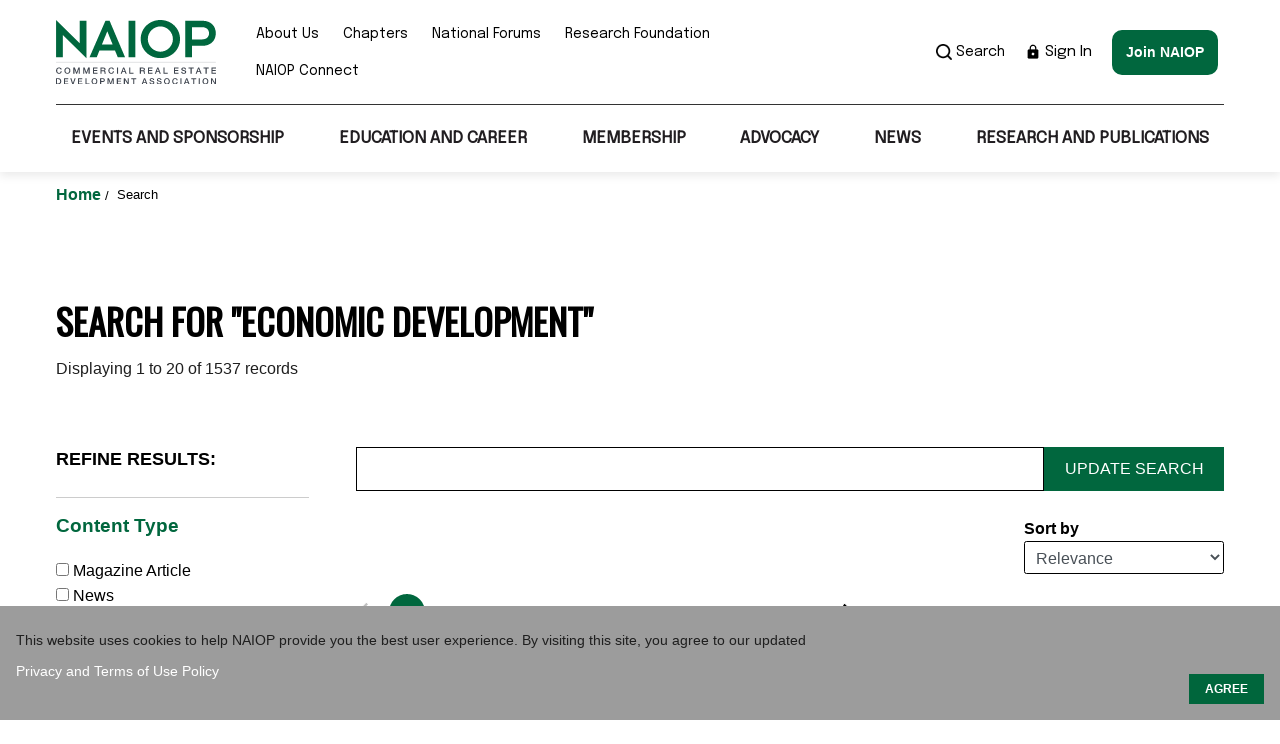

--- FILE ---
content_type: text/html; charset=utf-8
request_url: https://www.naiop.org/search/?q=economic%20development
body_size: 17920
content:

<!DOCTYPE html>

<html lang="en">

<head>
    <meta charset="utf-8" />
    <meta name="viewport" content="width=device-width,initial-scale=1.0" />
    <title>Search | NAIOP | Commercial Real Estate Development Association</title>
    <script>
!function(T,l,y){var S=T.location,k="script",D="instrumentationKey",C="ingestionendpoint",I="disableExceptionTracking",E="ai.device.",b="toLowerCase",w="crossOrigin",N="POST",e="appInsightsSDK",t=y.name||"appInsights";(y.name||T[e])&&(T[e]=t);var n=T[t]||function(d){var g=!1,f=!1,m={initialize:!0,queue:[],sv:"5",version:2,config:d};function v(e,t){var n={},a="Browser";return n[E+"id"]=a[b](),n[E+"type"]=a,n["ai.operation.name"]=S&&S.pathname||"_unknown_",n["ai.internal.sdkVersion"]="javascript:snippet_"+(m.sv||m.version),{time:function(){var e=new Date;function t(e){var t=""+e;return 1===t.length&&(t="0"+t),t}return e.getUTCFullYear()+"-"+t(1+e.getUTCMonth())+"-"+t(e.getUTCDate())+"T"+t(e.getUTCHours())+":"+t(e.getUTCMinutes())+":"+t(e.getUTCSeconds())+"."+((e.getUTCMilliseconds()/1e3).toFixed(3)+"").slice(2,5)+"Z"}(),iKey:e,name:"Microsoft.ApplicationInsights."+e.replace(/-/g,"")+"."+t,sampleRate:100,tags:n,data:{baseData:{ver:2}}}}var h=d.url||y.src;if(h){function a(e){var t,n,a,i,r,o,s,c,u,p,l;g=!0,m.queue=[],f||(f=!0,t=h,s=function(){var e={},t=d.connectionString;if(t)for(var n=t.split(";"),a=0;a<n.length;a++){var i=n[a].split("=");2===i.length&&(e[i[0][b]()]=i[1])}if(!e[C]){var r=e.endpointsuffix,o=r?e.location:null;e[C]="https://"+(o?o+".":"")+"dc."+(r||"services.visualstudio.com")}return e}(),c=s[D]||d[D]||"",u=s[C],p=u?u+"/v2/track":d.endpointUrl,(l=[]).push((n="SDK LOAD Failure: Failed to load Application Insights SDK script (See stack for details)",a=t,i=p,(o=(r=v(c,"Exception")).data).baseType="ExceptionData",o.baseData.exceptions=[{typeName:"SDKLoadFailed",message:n.replace(/\./g,"-"),hasFullStack:!1,stack:n+"\nSnippet failed to load ["+a+"] -- Telemetry is disabled\nHelp Link: https://go.microsoft.com/fwlink/?linkid=2128109\nHost: "+(S&&S.pathname||"_unknown_")+"\nEndpoint: "+i,parsedStack:[]}],r)),l.push(function(e,t,n,a){var i=v(c,"Message"),r=i.data;r.baseType="MessageData";var o=r.baseData;return o.message='AI (Internal): 99 message:"'+("SDK LOAD Failure: Failed to load Application Insights SDK script (See stack for details) ("+n+")").replace(/\"/g,"")+'"',o.properties={endpoint:a},i}(0,0,t,p)),function(e,t){if(JSON){var n=T.fetch;if(n&&!y.useXhr)n(t,{method:N,body:JSON.stringify(e),mode:"cors"});else if(XMLHttpRequest){var a=new XMLHttpRequest;a.open(N,t),a.setRequestHeader("Content-type","application/json"),a.send(JSON.stringify(e))}}}(l,p))}function i(e,t){f||setTimeout(function(){!t&&m.core||a()},500)}var e=function(){var n=l.createElement(k);n.src=h;var e=y[w];return!e&&""!==e||"undefined"==n[w]||(n[w]=e),n.onload=i,n.onerror=a,n.onreadystatechange=function(e,t){"loaded"!==n.readyState&&"complete"!==n.readyState||i(0,t)},n}();y.ld<0?l.getElementsByTagName("head")[0].appendChild(e):setTimeout(function(){l.getElementsByTagName(k)[0].parentNode.appendChild(e)},y.ld||0)}try{m.cookie=l.cookie}catch(p){}function t(e){for(;e.length;)!function(t){m[t]=function(){var e=arguments;g||m.queue.push(function(){m[t].apply(m,e)})}}(e.pop())}var n="track",r="TrackPage",o="TrackEvent";t([n+"Event",n+"PageView",n+"Exception",n+"Trace",n+"DependencyData",n+"Metric",n+"PageViewPerformance","start"+r,"stop"+r,"start"+o,"stop"+o,"addTelemetryInitializer","setAuthenticatedUserContext","clearAuthenticatedUserContext","flush"]),m.SeverityLevel={Verbose:0,Information:1,Warning:2,Error:3,Critical:4};var s=(d.extensionConfig||{}).ApplicationInsightsAnalytics||{};if(!0!==d[I]&&!0!==s[I]){var c="onerror";t(["_"+c]);var u=T[c];T[c]=function(e,t,n,a,i){var r=u&&u(e,t,n,a,i);return!0!==r&&m["_"+c]({message:e,url:t,lineNumber:n,columnNumber:a,error:i}),r},d.autoExceptionInstrumented=!0}return m}(y.cfg);function a(){y.onInit&&y.onInit(n)}(T[t]=n).queue&&0===n.queue.length?(n.queue.push(a),n.trackPageView({})):a()}(window,document,{src: "https://js.monitor.azure.com/scripts/b/ai.2.gbl.min.js", crossOrigin: "anonymous", cfg: { instrumentationKey:'97f1eab9-a7f6-404c-b380-807ed71b636e' }});
</script>

    <link rel="stylesheet" href="https://cdnjs.cloudflare.com/ajax/libs/tiny-slider/2.9.3/tiny-slider.min.css">
    <link rel="stylesheet" href="https://maxcdn.bootstrapcdn.com/font-awesome/4.3.0/css/font-awesome.min.css" />
    <link rel="stylesheet" href="/static/css/shared.css" />
    <link rel="stylesheet" href="/static/css/bootstrap.CUSTOM.min.css" />
    <link rel="stylesheet" type="text/css" href="https://cdn.jsdelivr.net/npm/slick-carousel@1.8.1/slick/slick.css" />
    <link rel="stylesheet" type="text/css" href="https://cdn.jsdelivr.net/npm/slick-carousel@1.8.1/slick/slick-theme.css" />
    <link rel="stylesheet" href="/static/css/home.css?v=UO-1310iRpK0fSm_FMqvMsajyD2a3cj7CL_tlOn85MQ" />
    <link rel="stylesheet" href="/static/css/naioprdcss.css?v=FLrJ0wPJZe6fp1ODo5FfHHM2USzk5hDk0XEWaeJzA7M" />
    <link rel="stylesheet" href="/static/css/custom.css?v=cL7SL5W9qydVPmxdXXgxVjdFrC6OFlGJy5wySdsIXA0" />
    <link rel="stylesheet" href="/static/css/custom-main.css?v=Yn4aMYdm-1NNKddxNHna71eYSclCuhTgYy9kzX-FL5M" />
    <link rel="stylesheet" href="https://fonts.googleapis.com/css?family=Oswald%7CMaterial+Icons%7CEpilogue" media="all">
    <link rel="stylesheet" href="https://cdn.datatables.net/1.11.4/css/jquery.dataTables.min.css" type="text/css" />
    <link rel="stylesheet" href="/static/css/base-main.css?v=V4sFcEWjuR61D_Eb1NHJdkTCMhhmxESa-2Dd2YkwO0c" />
        <link rel="icon" href="/contentassets/89a7e837ae2847b6806106aff72efb5c/naoip_fav.jpg" />
    <meta name="google-site-verification" content="f90s2Gk3ws7blu-9aWH426V_yt37ANRFM7GDyY1Ay6w" />
<!-- Google Tag Manager -->
<script>(function(w,d,s,l,i){w[l]=w[l]||[];w[l].push({'gtm.start':
new Date().getTime(),event:'gtm.js'});var f=d.getElementsByTagName(s)[0],
j=d.createElement(s),dl=l!='dataLayer'?'&l='+l:'';j.async=true;j.src=
'https://www.googletagmanager.com/gtm.js?id='+i+dl;f.parentNode.insertBefore(j,f);
})(window,document,'script','dataLayer','GTM-MRN76H');</script>
<!-- End Google Tag Manager -->
<script id="bfGDPR__cookieVarsFromBackend">
        var bfGDPR__configObject = {"enableGDPRDialog":true,"gdprMode":"noticeOnly","cookieDialogTitle":"","cookieDialogBackgroundColor":"#9c9c9c","cookieDialogTabText":"","cookieDialogText":"This website uses cookies to help NAIOP provide you the best user experience. By visiting this site, you agree to our updated","cookieTextColor":"#ffffff","learnMoreLinkColor_0":"#ffffff","learnMoreLinkColor_1":"","learnMoreLinkText_0":" Privacy and Terms of Use Policy","learnMoreLinkText_1":"","learnMoreLinkLocation_0":"https://www.naiop.org/Privacy-Policy","learnMoreLinkLocation_1":"","acceptButtonText":"AGREE","declineButtonText":"","acceptButtonColor":"#00663C","declineButtonColor":"","nonprivacyCookieNames":"","cookieDialogCloseMode":null,"dialogTheme":null};
    </script>
</head>
<body>
    <script id="bfGDPR__cookieVarsFromBackend">
        var bfGDPR__configObject = {"enableGDPRDialog":true,"gdprMode":"noticeOnly","cookieDialogTitle":"","cookieDialogBackgroundColor":"#9c9c9c","cookieDialogTabText":"","cookieDialogText":"This website uses cookies to help NAIOP provide you the best user experience. By visiting this site, you agree to our updated","cookieTextColor":"#ffffff","learnMoreLinkColor_0":"#ffffff","learnMoreLinkColor_1":"","learnMoreLinkText_0":" Privacy and Terms of Use Policy","learnMoreLinkText_1":"","learnMoreLinkLocation_0":"https://www.naiop.org/Privacy-Policy","learnMoreLinkLocation_1":"","acceptButtonText":"AGREE","declineButtonText":"","acceptButtonColor":"#00663C","declineButtonColor":"","nonprivacyCookieNames":"","cookieDialogCloseMode":null,"dialogTheme":null};
    </script>
</head>
<body>
    

    <input type="hidden" id="userId"/>
    <!-- Google Tag Manager (noscript) -->
<noscript><iframe src="https://www.googletagmanager.com/ns.html?id=GTM-MRN76H"
height="0" width="0" style="display:none;visibility:hidden"></iframe></noscript>
<!-- End Google Tag Manager (noscript) -->
    <div  class="homepage newhome">

<noscript>
	<strong>We're sorry but NAIOP doesn't work properly without JavaScript enabled. Please enable it to	continue.</strong>
</noscript>


<header class="header-main">

		
					<div class="container">
			<div class="top-nav">
					<div class="top-nav__logo">


<a href="/"><img src="/contentassets/89a7e837ae2847b6806106aff72efb5c/naioplogo.svg" alt="NAIOP Logo 1" /></a>
			</div>
			<a href="javascript:void(0)" class="hamburger-menu"><i class="material-icons">menu</i></a>
			<div class="top-nav__wrapper">

				<div class="top-nav__utlility">
					<ul>
                                <li>
                                    <a href="/about-us/">About Us</a>
							
								</li>
                                <li>
                                    <a href="/chapters/">Chapters</a>
							
								</li>
                                <li>
                                    <a href="/national-forums/">National Forums</a>
							
								</li>
                                <li>
                                    <a href="/research-foundation/">Research Foundation</a>
							
								</li>
                                <li>
                                    <a href="https://connect.naiop.org/" target="_blank">NAIOP Connect</a>
							
								</li>
					</ul>
				</div>
				<div class="top-nav__rightCol">
					<div class="topHeader-search">
						<a href="javascript:void(0)">						  
							<img src="/static/Images/search-icon.png" alt="img">
							Search
						</a>
						<div class="topHeader-search-con">
							<a href="javascript:void(0)" class="close">
								<img src="/static/Images/search-close.png" alt="img">
							</a>
							<input type="text" class="search-input" placeholder="Search">
							<button type="submit" id="main-search">
								<img src="/static/Images/search-icon.png" alt="img">
							</button>
						</div>
					</div>
						<a href="https://mynaiop.naiop.org/Security/Sign-In?returnurl=https://www.naiop.org/Auth/SignIn?returnUrl=https://www.naiop.org/search/?q=economic%20development" class="top-nav__signin">
                            <img src="/static/Images/sign-in-lock-icon.png" alt="" />
                            Sign In
                        </a>
						<a class="button button--green nav-button" href="https://mynaiop.naiop.org/Join/CreateNewUser" >Join NAIOP</a>
				</div>
			</div>													
		</div>
		<!-- // top nav ends here -->

		<nav class="bottom-nav">
			<ul class="nav-main">
						<li><a href="/events-and-sponsorship/" target="">Events and Sponsorship</a>

							<ul>
									<li><a href="/events-and-sponsorship/" target="_top">Corporate Events</a>
							           <ul>
									       <li><a href="/events-and-sponsorship/corporate-events-list/conferences/2026-chapter-leadership-and-legislative-retreat/" target="_top">CL&amp;LR</a>
										  </li>
									       <li><a href="/events-and-sponsorship/corporate-events-list/conferences/2026-icon-west-the-industrial-conference/" target="_top">I.CON West: The Industrial Conference</a>
										  </li>
									       <li><a href="/events-and-sponsorship/corporate-events-list/conferences/2026-icon-data-centers/" target="">I.CON Data Centers</a>
										  </li>
									       <li><a href="/events-and-sponsorship/corporate-events-list/conferences/2026-icon-east-the-industrial-conference/" target="_top">I.CON East: The Industrial Conference</a>
										  </li>
							          </ul>
								    </li>
									<li><a href="/events-and-sponsorship/?type=chapter&amp;view=all#results" target="_top">Chapter Events</a>
								    </li>
									<li><a href="/events-and-sponsorship/awards/" target="">Awards</a>
							           <ul>
									       <li><a href="/events-and-sponsorship/awards/chapter-merit-awards/" target="">Chapter Merit Awards</a>
										  </li>
									       <li><a href="/events-and-sponsorship/awards/developing-leaders-award/" target="">Developing Leaders Award</a>
										  </li>
									       <li><a href="/events-and-sponsorship/awards/developer-of-the-year/" target="">Developer of the Year</a>
										  </li>
							          </ul>
								    </li>
									<li><a href="/sponsor-and-advertise/" target="_top">Event Sponsorship</a>
								    </li>
							</ul>
						</li>
						<li><a href="/education-and-career/" target="">Education and Career</a>

							<ul>
									<li><a href="https://learn.naiop.org/" target="_blank">Center for Education</a>
							           <ul>
									       <li><a href="/education-and-career/center-for-education/corporate-training-packages/" target="">Corporate Training Packages</a>
										  </li>
									       <li><a href="https://learn.naiop.org/on-demand-short-courses" target="_blank">Individual Course Modules</a>
										  </li>
									       <li><a href="https://learn.naiop.org/on-demand-courses" target="_blank">On-demand Courses</a>
										  </li>
									       <li><a href="https://learn.naiop.org/live-webinars" target="_blank">Webinars</a>
										  </li>
							          </ul>
								    </li>
									<li><a href="/education-and-career/certificate-programs/" target="">Certificate Programs</a>
							           <ul>
									       <li><a href="/education-and-career/certificate-programs/certificate-of-advanced-study-in-commercial-real-estate-development/" target="">Certificate of Advanced Study in Commercial Real Estate Development</a>
										  </li>
									       <li><a href="/education-and-career/certificate-programs/certificate-of-advanced-study-in-real-estate-finance/" target="">Certificate of Advanced Study in Real Estate Finance</a>
										  </li>
							          </ul>
								    </li>
									<li><a href="/education-and-career/industry-terms-and-definitions/" target="">Industry Terms and Definitions</a>
								    </li>
									<li><a href="/education-and-career/diversity-resources/" target="">DEI Resources</a>
							           <ul>
									       <li><a href="/education-and-career/diversity-resources/inclusion-in-cre-scholarship-programs/" target="">Inclusion in CRE Scholarship Programs</a>
										  </li>
									       <li><a href="/education-and-career/diversity-resources/careers-building-communities/" target="">Careers Building Communities</a>
										  </li>
									       <li><a href="/education-and-career/diversity-resources/talent-development-programs/" target="">Talent Development Programs</a>
										  </li>
									       <li><a href="/education-and-career/diversity-resources/resources/" target="">Resources</a>
										  </li>
							          </ul>
								    </li>
									<li><a href="/education-and-career/careers/" target="">Careers</a>
							           <ul>
									       <li><a href="https://naiop.selectleaders.com/resources/" target="_blank">Work in CRE</a>
										  </li>
							          </ul>
								    </li>
									<li><a href="/education-and-career/member-authored-books/" target="">Member Authored Books</a>
								    </li>
									<li><a href="/education-and-career/ceo-collaborative/" target="">CEO Collaborative</a>
								    </li>
									<li><a href="/education-and-career/podcast/" target="">Podcast</a>
								    </li>
									<li><a href="/education-and-career/insights-videos/" target="">Insights Videos</a>
								    </li>
							</ul>
						</li>
						<li><a href="/membership/" target="">Membership</a>

							<ul>
									<li><a href="/membership/join/" target="">Join</a>
							           <ul>
									       <li><a href="/membership/join/membership-dues/" target="">Membership Dues</a>
										  </li>
									       <li><a href="/membership/join/types-of-membership/" target="">Types of Membership</a>
										  </li>
							          </ul>
								    </li>
									<li><a href="/membership/renew/" target="">Renew</a>
							           <ul>
									       <li><a href="https://mynaiop.naiop.org/Membership/CustomMembership" target="_blank">Renew Your Membership</a>
										  </li>
									       <li><a href="/membership/renew/membership-renewal-faqs/" target="">Membership Renewal FAQs</a>
										  </li>
							          </ul>
								    </li>
									<li><a href="/membership/membership-faqs/" target="">Membership FAQs</a>
								    </li>
									<li><a href="/membership/membership-benefits/" target="">Membership Benefits</a>
								    </li>
									<li><a href="https://mynaiop.naiop.org/Member-Directory/Member-Directory" target="_blank">Membership Directory</a>
								    </li>
									<li><a href="https://mynaiop.naiop.org/Join/CreateNewUser" target="_blank">Membership Application</a>
								    </li>
									<li><a href="/membership/naiop-supplier-diversity/" target="">NAIOP Supplier Diversity Initiative</a>
								    </li>
									<li><a href="/membership/developing-leaders/" target="">Developing Leaders</a>
							           <ul>
									       <li><a href="/membership/developing-leaders/about-the-developing-leaders/" target="">About the Developing Leaders</a>
										  </li>
									       <li><a href="" target="">DL FAQ</a>
										  </li>
									       <li><a href="/membership/developing-leaders/meet-developing-leaders-members/" target="">Meet Developing Leaders Members</a>
										  </li>
							          </ul>
								    </li>
									<li><a href="/membership/university-membership/" target="">University Membership</a>
							           <ul>
									       <li><a href="/membership/university-membership/university-members/" target="">University Members</a>
										  </li>
							          </ul>
								    </li>
							</ul>
						</li>
						<li><a href="/advocacy/" target="">Advocacy</a>

							<ul>
									<li><a href="/advocacy/legislative-priorities/" target="">US Legislative Priorities</a>
							           <ul>
									       <li><a href="/advocacy/legislative-priorities/adaptive-reuse/" target="">Adaptive Reuse and Housing Affordability</a>
										  </li>
									       <li><a href="/advocacy/legislative-priorities/energy/" target="">Energy</a>
										  </li>
									       <li><a href="/advocacy/legislative-priorities/transportation-and-infrastructure/" target="">Transportation and Infrastructure</a>
										  </li>
							          </ul>
								    </li>
									<li><a href="/advocacy/additional-legislative-issues/" target="">Additional US Legislative Issues</a>
							           <ul>
									       <li><a href="/advocacy/additional-legislative-issues/brownfields/" target="">Brownfields</a>
										  </li>
									       <li><a href="/advocacy/additional-legislative-issues/carried-interest/" target="">Carried Interest</a>
										  </li>
									       <li><a href="/advocacy/additional-legislative-issues/endangered-species-act-reform/" target="">Endangered Species Act Reform</a>
										  </li>
									       <li><a href="/advocacy/additional-legislative-issues/energy-star/" target="">Energy Star</a>
										  </li>
									       <li><a href="/advocacy/additional-legislative-issues/like-kind-exchanges/" target="">Like-Kind Exchanges</a>
										  </li>
									       <li><a href="/advocacy/additional-legislative-issues/new-markets-tax-credit-program/" target="">New Markets Tax Credit Program</a>
										  </li>
									       <li><a href="/advocacy/additional-legislative-issues/waters-of-the-us/" target="">Waters of the US</a>
										  </li>
							          </ul>
								    </li>
									<li><a href="/advocacy/state-local-issues/" target="">US State/Local Issues</a>
							           <ul>
									       <li><a href="/advocacy/state-local-issues/anti-growth-ballot-initiative/" target="">Anti-Growth Ballot Initiative</a>
										  </li>
									       <li><a href="/advocacy/state-local-issues/building-electrification-mandates/" target="">Building Electrification Mandates</a>
										  </li>
									       <li><a href="/advocacy/state-local-issues/impact-fees/" target="">Impact Fees</a>
										  </li>
									       <li><a href="/advocacy/state-local-issues/prop-13/" target="">Prop 13</a>
										  </li>
									       <li><a href="/advocacy/state-local-issues/real-estate-transfer-taxes/" target="">Real Estate Transfer Taxes</a>
										  </li>
							          </ul>
								    </li>
									<li><a href="/advocacy/canadian-issues/" target="">Canadian Issues</a>
								    </li>
									<li><a href="/advocacy/take-action/" target="">Take Action</a>
							           <ul>
									       <li><a href="/advocacy/take-action/naiop-political-action-committee/" target="">NAIOP Political Action Committee</a>
										  </li>
									       <li><a href="https://www.votervoice.net/NAIOPCorporate/home" target="_blank">Contact Your Elected Official</a>
										  </li>
									       <li><a href="/advocacy/take-action/chapter-outreach-program/" target="">Chapter Outreach Program</a>
										  </li>
							          </ul>
								    </li>
									<li><a href="/advocacy/columns-and-insights/" target="">Columns and Insights</a>
								    </li>
							</ul>
						</li>
						<li><a href="/news/" target="">News</a>

							<ul>
									<li><a href="/news/naiop-news-list/" target="">Latest News</a>
								    </li>
									<li><a href="/news/naiop-in-the-news/" target="">NAIOP in the News</a>
								    </li>
									<li><a href="https://blog.naiop.org/" target="_blank">Market Share Blog</a>
								    </li>
							</ul>
						</li>
						<li><a href="/research-and-publications/" target="">Research and Publications</a>

							<ul>
									<li><a href="/research-and-publications/magazine/" target="">Magazine</a>
							           <ul>
									       <li><a href="/sponsor-and-advertise/print-advertising/" target="_top">Advertise</a>
										  </li>
									       <li><a href="/research-and-publications/magazine/archives/" target="">Archives</a>
										  </li>
									       <li><a href="/research-and-publications/magazine/contact/" target="">Contact</a>
										  </li>
									       <li><a href="/research-and-publications/magazine/submit/" target="">Submit</a>
										  </li>
									       <li><a href="/research-and-publications/magazine/subscribe/" target="">Subscribe</a>
										  </li>
									       <li><a href="/research-and-publications/magazine/magazine-search/" target="">Magazine Search</a>
										  </li>
							          </ul>
								    </li>
									<li><a href="/research-and-publications/sentiment-index/" target="">Sentiment Index</a>
								    </li>
									<li><a href="/research-and-publications/space-demand-forecasts/" target="">Space Demand Forecasts</a>
							           <ul>
									       <li><a href="/research-and-publications/space-demand-forecasts/industrial-space-demand-forecast/" target="">Industrial Space Demand Forecast</a>
										  </li>
									       <li><a href="/research-and-publications/space-demand-forecasts/office-space-demand-forecast/" target="">Office Space Demand Forecast</a>
										  </li>
							          </ul>
								    </li>
									<li><a href="/research-and-publications/research-reports/" target="">Research Reports</a>
								    </li>
									<li><a href="/research-and-publications/economic-impacts-of-cre/" target="">Economic Impacts of CRE</a>
							           <ul>
									       <li><a href="/research-and-publications/economic-impacts-of-cre/province-reports/" target="">Province Reports</a>
										  </li>
									       <li><a href="/research-and-publications/economic-impacts-of-cre/state-reports/" target="">State Reports</a>
										  </li>
							          </ul>
								    </li>
									<li><a href="/research-and-publications/compensation-report/" target="">Compensation Report</a>
							           <ul>
									       <li><a href="/research-and-publications/compensation-report/2025-compensation-report-oir/" target="">2025 Compensation Report OIR</a>
										  </li>
									       <li><a href="/research-and-publications/compensation-report/2025-compensation-report-oirr/" target="">2025 Compensation Report OIRR</a>
										  </li>
									       <li><a href="https://mynaiop.naiop.org/Publications/Compensation-Reports" target="_blank">Past Compensation Surveys</a>
										  </li>
							          </ul>
								    </li>
									<li><a href="/research-and-publications/best-practices-in-cold-storage/" target="">Best Practices in Cold Storage</a>
								    </li>
									<li><a href="/research-and-publications/best-practices-in-data-center-development/" target="">Best Practices in Data Center Development</a>
								    </li>
									<li><a href="/research-and-publications/rules-of-thumb/" target="">Rules of Thumb for Distribution/Warehouse Facilities Design</a>
								    </li>
							</ul>
						</li>
			</ul>
		</nav>

    </div>			
</header>

<div class="container">
    <ul class="breadcrumbs">
                    <li>
                        <a href="/">
                            Home
                        </a>
                        /
                    </li>
        <li class="breadcrumb-active">Search</li>
    </ul>
</div>



        

<main>

    <section class="c-search section-gap">
        <div class="container">
            <h2 class="text-uppercase pb-0">
                Search
                    <span> for &quot;economic development&quot;</span>
            </h2>

            <div class="c-search__result-count">
                <div class="pagination-container comp-pagination w-100 light-theme simple-pagination">
                    <p class="pb-0"> Displaying <span>1</span> to <span>20</span> of <span>1537</span> records</p>
                </div>
            </div>

            <div class="row">
<style>
    .customCheckbox {
        position: inherit !important;
    }
</style>

<div class="col-lg-3 col-md-4">
    <div class="c-search-filter" id="c-search-filter">
        <div class="c-search-filter__title">Refine results:</div>

                <div class="c-search-filter__card">
                    <div class="c-search-filter__card-header">
                        <a href="javascript:void(0)">Content Type</a>
                    </div>
                        <div class="c-search-filter__card-body">
                            <ul>
                                    <li>
                                        <label>
                                            <input class="customCheckbox" href="/search/?q=economic development&amp;s=relevance&amp;n=20&amp;r=SearchCategories[Content&#x2B;Type%7eMagazine&#x2B;Article]" id="Magazine_Article" name="Magazine Article" onchange="checkboxUpdate(this)" type="checkbox" value="true" /><input name="Magazine Article" type="hidden" value="false" />
                                            Magazine Article
                                        </label>
                                    </li>
                                    <li>
                                        <label>
                                            <input class="customCheckbox" href="/search/?q=economic development&amp;s=relevance&amp;n=20&amp;r=SearchCategories[Content&#x2B;Type%7eNews]" id="News" name="News" onchange="checkboxUpdate(this)" type="checkbox" value="true" /><input name="News" type="hidden" value="false" />
                                            News
                                        </label>
                                    </li>
                                    <li>
                                        <label>
                                            <input class="customCheckbox" href="/search/?q=economic development&amp;s=relevance&amp;n=20&amp;r=SearchCategories[Content&#x2B;Type%7eReport]" id="Report" name="Report" onchange="checkboxUpdate(this)" type="checkbox" value="true" /><input name="Report" type="hidden" value="false" />
                                            Report
                                        </label>
                                    </li>
                                    <li>
                                        <label>
                                            <input class="customCheckbox" href="/search/?q=economic development&amp;s=relevance&amp;n=20&amp;r=SearchCategories[Content&#x2B;Type%7eVideo]" id="Video" name="Video" onchange="checkboxUpdate(this)" type="checkbox" value="true" /><input name="Video" type="hidden" value="false" />
                                            Video
                                        </label>
                                    </li>
                            </ul>
                        </div>
                </div>
                <div class="c-search-filter__card">
                    <div class="c-search-filter__card-header">
                        <a href="javascript:void(0)">Industry Topics</a>
                    </div>
                        <div class="c-search-filter__card-body">
                            <ul>
                                    <li>
                                        <label>
                                            <input class="customCheckbox" href="/search/?q=economic development&amp;s=relevance&amp;n=20&amp;r=SearchCategories[Industry&#x2B;Topics%7eDevelopment%2fOwnership]" id="Development_Ownership" name="Development/Ownership" onchange="checkboxUpdate(this)" type="checkbox" value="true" /><input name="Development/Ownership" type="hidden" value="false" />
                                            Development/Ownership
                                        </label>
                                    </li>
                                    <li>
                                        <label>
                                            <input class="customCheckbox" href="/search/?q=economic development&amp;s=relevance&amp;n=20&amp;r=SearchCategories[Industry&#x2B;Topics%7eBusiness%2fTrends]" id="Business_Trends" name="Business/Trends" onchange="checkboxUpdate(this)" type="checkbox" value="true" /><input name="Business/Trends" type="hidden" value="false" />
                                            Business/Trends
                                        </label>
                                    </li>
                                    <li>
                                        <label>
                                            <input class="customCheckbox" href="/search/?q=economic development&amp;s=relevance&amp;n=20&amp;r=SearchCategories[Industry&#x2B;Topics%7ePerspectives]" id="Perspectives" name="Perspectives" onchange="checkboxUpdate(this)" type="checkbox" value="true" /><input name="Perspectives" type="hidden" value="false" />
                                            Perspectives
                                        </label>
                                    </li>
                                    <li>
                                        <label>
                                            <input class="customCheckbox" href="/search/?q=economic development&amp;s=relevance&amp;n=20&amp;r=SearchCategories[Industry&#x2B;Topics%7eAdvocacy]" id="Advocacy" name="Advocacy" onchange="checkboxUpdate(this)" type="checkbox" value="true" /><input name="Advocacy" type="hidden" value="false" />
                                            Advocacy
                                        </label>
                                    </li>
                                    <li>
                                        <label>
                                            <input class="customCheckbox" href="/search/?q=economic development&amp;s=relevance&amp;n=20&amp;r=SearchCategories[Industry&#x2B;Topics%7eEconomy]" id="Economy" name="Economy" onchange="checkboxUpdate(this)" type="checkbox" value="true" /><input name="Economy" type="hidden" value="false" />
                                            Economy
                                        </label>
                                    </li>
                                    <li>
                                        <label>
                                            <input class="customCheckbox" href="/search/?q=economic development&amp;s=relevance&amp;n=20&amp;r=SearchCategories[Industry&#x2B;Topics%7eDevelopment%2fOwnership%7eIndustrial]" id="Industrial" name="Industrial" onchange="checkboxUpdate(this)" type="checkbox" value="true" /><input name="Industrial" type="hidden" value="false" />
                                            Industrial
                                        </label>
                                    </li>
                                    <li>
                                        <label>
                                            <input class="customCheckbox" href="/search/?q=economic development&amp;s=relevance&amp;n=20&amp;r=SearchCategories[Industry&#x2B;Topics%7eDevelopment%2fOwnership%7eDesign]" id="Design" name="Design" onchange="checkboxUpdate(this)" type="checkbox" value="true" /><input name="Design" type="hidden" value="false" />
                                            Design
                                        </label>
                                    </li>
                                    <li>
                                        <label>
                                            <input class="customCheckbox" href="/search/?q=economic development&amp;s=relevance&amp;n=20&amp;r=SearchCategories[Industry&#x2B;Topics%7eDevelopment%2fOwnership%7eRedevelopment]" id="Redevelopment" name="Redevelopment" onchange="checkboxUpdate(this)" type="checkbox" value="true" /><input name="Redevelopment" type="hidden" value="false" />
                                            Redevelopment
                                        </label>
                                    </li>
                                    <li>
                                        <label>
                                            <input class="customCheckbox" href="/search/?q=economic development&amp;s=relevance&amp;n=20&amp;r=SearchCategories[Industry&#x2B;Topics%7eFinance]" id="Finance" name="Finance" onchange="checkboxUpdate(this)" type="checkbox" value="true" /><input name="Finance" type="hidden" value="false" />
                                            Finance
                                        </label>
                                    </li>
                                    <li>
                                        <label>
                                            <input class="customCheckbox" href="/search/?q=economic development&amp;s=relevance&amp;n=20&amp;r=SearchCategories[Industry&#x2B;Topics%7eBusiness%2fTrends%7eTechnology]" id="Technology" name="Technology" onchange="checkboxUpdate(this)" type="checkbox" value="true" /><input name="Technology" type="hidden" value="false" />
                                            Technology
                                        </label>
                                    </li>
                                    <li>
                                        <label>
                                            <input class="customCheckbox" href="/search/?q=economic development&amp;s=relevance&amp;n=20&amp;r=SearchCategories[Industry&#x2B;Topics%7eBusiness%2fTrends%7eOffice]" id="Office" name="Office" onchange="checkboxUpdate(this)" type="checkbox" value="true" /><input name="Office" type="hidden" value="false" />
                                            Office
                                        </label>
                                    </li>
                                    <li>
                                        <label>
                                            <input class="customCheckbox" href="/search/?q=economic development&amp;s=relevance&amp;n=20&amp;r=SearchCategories[Industry&#x2B;Topics%7eDevelopment%2fOwnership%7eSustainable&#x2B;Development]" id="Sustainable_Development" name="Sustainable Development" onchange="checkboxUpdate(this)" type="checkbox" value="true" /><input name="Sustainable Development" type="hidden" value="false" />
                                            Sustainable Development
                                        </label>
                                    </li>
                                    <li>
                                        <label>
                                            <input class="customCheckbox" href="/search/?q=economic development&amp;s=relevance&amp;n=20&amp;r=SearchCategories[Industry&#x2B;Topics%7eDevelopment%2fOwnership%7eAdaptive&#x2B;Reuse]" id="Adaptive_Reuse" name="Adaptive Reuse" onchange="checkboxUpdate(this)" type="checkbox" value="true" /><input name="Adaptive Reuse" type="hidden" value="false" />
                                            Adaptive Reuse
                                        </label>
                                    </li>
                                    <li>
                                        <label>
                                            <input class="customCheckbox" href="/search/?q=economic development&amp;s=relevance&amp;n=20&amp;r=SearchCategories[Industry&#x2B;Topics%7eMarketing%2fLeasing]" id="Marketing_Leasing" name="Marketing/Leasing" onchange="checkboxUpdate(this)" type="checkbox" value="true" /><input name="Marketing/Leasing" type="hidden" value="false" />
                                            Marketing/Leasing
                                        </label>
                                    </li>
                                    <li>
                                        <label>
                                            <input class="customCheckbox" href="/search/?q=economic development&amp;s=relevance&amp;n=20&amp;r=SearchCategories[Industry&#x2B;Topics%7eBusiness%2fTrends%7eLogistics]" id="Logistics" name="Logistics" onchange="checkboxUpdate(this)" type="checkbox" value="true" /><input name="Logistics" type="hidden" value="false" />
                                            Logistics
                                        </label>
                                    </li>
                                    <li>
                                        <label>
                                            <input class="customCheckbox" href="/search/?q=economic development&amp;s=relevance&amp;n=20&amp;r=SearchCategories[Industry&#x2B;Topics%7eBusiness%2fTrends%7eMixed&#x2B;Use]" id="Mixed_Use" name="Mixed Use" onchange="checkboxUpdate(this)" type="checkbox" value="true" /><input name="Mixed Use" type="hidden" value="false" />
                                            Mixed Use
                                        </label>
                                    </li>
                                    <li>
                                        <label>
                                            <input class="customCheckbox" href="/search/?q=economic development&amp;s=relevance&amp;n=20&amp;r=SearchCategories[Industry&#x2B;Topics%7eBusiness%2fTrends%7eConstruction&#x2B;Management]" id="Construction_Management" name="Construction Management" onchange="checkboxUpdate(this)" type="checkbox" value="true" /><input name="Construction Management" type="hidden" value="false" />
                                            Construction Management
                                        </label>
                                    </li>
                                    <li>
                                        <label>
                                            <input class="customCheckbox" href="/search/?q=economic development&amp;s=relevance&amp;n=20&amp;r=SearchCategories[Industry&#x2B;Topics%7eBusiness%2fTrends%7eProperty&#x2B;Management]" id="Property_Management" name="Property Management" onchange="checkboxUpdate(this)" type="checkbox" value="true" /><input name="Property Management" type="hidden" value="false" />
                                            Property Management
                                        </label>
                                    </li>
                                    <li>
                                        <label>
                                            <input class="customCheckbox" href="/search/?q=economic development&amp;s=relevance&amp;n=20&amp;r=SearchCategories[Industry&#x2B;Topics%7eAdvocacy%7eEnvironment]" id="Environment" name="Environment" onchange="checkboxUpdate(this)" type="checkbox" value="true" /><input name="Environment" type="hidden" value="false" />
                                            Environment
                                        </label>
                                    </li>
                                    <li>
                                        <label>
                                            <input class="customCheckbox" href="/search/?q=economic development&amp;s=relevance&amp;n=20&amp;r=SearchCategories[Industry&#x2B;Topics%7eTransportation]" id="Transportation" name="Transportation" onchange="checkboxUpdate(this)" type="checkbox" value="true" /><input name="Transportation" type="hidden" value="false" />
                                            Transportation
                                        </label>
                                    </li>
                                    <li>
                                        <label>
                                            <input class="customCheckbox" href="/search/?q=economic development&amp;s=relevance&amp;n=20&amp;r=SearchCategories[Industry&#x2B;Topics%7eBusiness%2fTrends%7eBusiness&#x2B;Management]" id="Business_Management" name="Business Management" onchange="checkboxUpdate(this)" type="checkbox" value="true" /><input name="Business Management" type="hidden" value="false" />
                                            Business Management
                                        </label>
                                    </li>
                                    <li>
                                        <label>
                                            <input class="customCheckbox" href="/search/?q=economic development&amp;s=relevance&amp;n=20&amp;r=SearchCategories[Industry&#x2B;Topics%7eDevelopment%2fOwnership%7eRetail]" id="Retail" name="Retail" onchange="checkboxUpdate(this)" type="checkbox" value="true" /><input name="Retail" type="hidden" value="false" />
                                            Retail
                                        </label>
                                    </li>
                                    <li>
                                        <label>
                                            <input class="customCheckbox" href="/search/?q=economic development&amp;s=relevance&amp;n=20&amp;r=SearchCategories[Industry&#x2B;Topics%7eEconomy%7eDemographics]" id="Demographics" name="Demographics" onchange="checkboxUpdate(this)" type="checkbox" value="true" /><input name="Demographics" type="hidden" value="false" />
                                            Demographics
                                        </label>
                                    </li>
                                    <li>
                                        <label>
                                            <input class="customCheckbox" href="/search/?q=economic development&amp;s=relevance&amp;n=20&amp;r=SearchCategories[Industry&#x2B;Topics%7eBusiness%2fTrends%7eFacility&#x2B;Management]" id="Facility_Management" name="Facility Management" onchange="checkboxUpdate(this)" type="checkbox" value="true" /><input name="Facility Management" type="hidden" value="false" />
                                            Facility Management
                                        </label>
                                    </li>
                                    <li>
                                        <label>
                                            <input class="customCheckbox" href="/search/?q=economic development&amp;s=relevance&amp;n=20&amp;r=SearchCategories[Industry&#x2B;Topics%7eBusiness%2fTrends%7eCareer]" id="Career" name="Career" onchange="checkboxUpdate(this)" type="checkbox" value="true" /><input name="Career" type="hidden" value="false" />
                                            Career
                                        </label>
                                    </li>
                                    <li>
                                        <label>
                                            <input class="customCheckbox" href="/search/?q=economic development&amp;s=relevance&amp;n=20&amp;r=SearchCategories[Industry&#x2B;Topics%7eEconomy%7eJobs]" id="Jobs" name="Jobs" onchange="checkboxUpdate(this)" type="checkbox" value="true" /><input name="Jobs" type="hidden" value="false" />
                                            Jobs
                                        </label>
                                    </li>
                                    <li>
                                        <label>
                                            <input class="customCheckbox" href="/search/?q=economic development&amp;s=relevance&amp;n=20&amp;r=SearchCategories[Industry&#x2B;Topics%7eDevelopment%2fOwnership%7eSite&#x2B;Selection]" id="Site_Selection" name="Site Selection" onchange="checkboxUpdate(this)" type="checkbox" value="true" /><input name="Site Selection" type="hidden" value="false" />
                                            Site Selection
                                        </label>
                                    </li>
                                    <li>
                                        <label>
                                            <input class="customCheckbox" href="/search/?q=economic development&amp;s=relevance&amp;n=20&amp;r=SearchCategories[Industry&#x2B;Topics%7eDevelopment%2fOwnership%7eZoning]" id="Zoning" name="Zoning" onchange="checkboxUpdate(this)" type="checkbox" value="true" /><input name="Zoning" type="hidden" value="false" />
                                            Zoning
                                        </label>
                                    </li>
                                    <li>
                                        <label>
                                            <input class="customCheckbox" href="/search/?q=economic development&amp;s=relevance&amp;n=20&amp;r=SearchCategories[Industry&#x2B;Topics%7eBusiness%2fTrends%7eDiversity]" id="Diversity" name="Diversity" onchange="checkboxUpdate(this)" type="checkbox" value="true" /><input name="Diversity" type="hidden" value="false" />
                                            Diversity
                                        </label>
                                    </li>
                                    <li>
                                        <label>
                                            <input class="customCheckbox" href="/search/?q=economic development&amp;s=relevance&amp;n=20&amp;r=SearchCategories[Industry&#x2B;Topics%7eAdvocacy%7eEnergy]" id="Energy" name="Energy" onchange="checkboxUpdate(this)" type="checkbox" value="true" /><input name="Energy" type="hidden" value="false" />
                                            Energy
                                        </label>
                                    </li>
                                    <li>
                                        <label>
                                            <input class="customCheckbox" href="/search/?q=economic development&amp;s=relevance&amp;n=20&amp;r=SearchCategories[Industry&#x2B;Topics%7eEconomy%7eSpace&#x2B;Supply%2fDemand]" id="Space_Supply_Demand" name="Space Supply/Demand" onchange="checkboxUpdate(this)" type="checkbox" value="true" /><input name="Space Supply/Demand" type="hidden" value="false" />
                                            Space Supply/Demand
                                        </label>
                                    </li>
                                    <li>
                                        <label>
                                            <input class="customCheckbox" href="/search/?q=economic development&amp;s=relevance&amp;n=20&amp;r=SearchCategories[Industry&#x2B;Topics%7eBusiness%2fTrends%7eGreen&#x2B;Development]" id="Green_Development" name="Green Development" onchange="checkboxUpdate(this)" type="checkbox" value="true" /><input name="Green Development" type="hidden" value="false" />
                                            Green Development
                                        </label>
                                    </li>
                                    <li>
                                        <label>
                                            <input class="customCheckbox" href="/search/?q=economic development&amp;s=relevance&amp;n=20&amp;r=SearchCategories[Industry&#x2B;Topics%7eBusiness%2fTrends%7eArtificial&#x2B;Intelligence&#x2B;(AI)]" id="Artificial_Intelligence__AI_" name="Artificial Intelligence (AI)" onchange="checkboxUpdate(this)" type="checkbox" value="true" /><input name="Artificial Intelligence (AI)" type="hidden" value="false" />
                                            Artificial Intelligence (AI)
                                        </label>
                                    </li>
                                    <li>
                                        <label>
                                            <input class="customCheckbox" href="/search/?q=economic development&amp;s=relevance&amp;n=20&amp;r=SearchCategories[Industry&#x2B;Topics%7eAdvocacy%7eTax]" id="Tax" name="Tax" onchange="checkboxUpdate(this)" type="checkbox" value="true" /><input name="Tax" type="hidden" value="false" />
                                            Tax
                                        </label>
                                    </li>
                                    <li>
                                        <label>
                                            <input class="customCheckbox" href="/search/?q=economic development&amp;s=relevance&amp;n=20&amp;r=SearchCategories[Industry&#x2B;Topics%7eTransportation%7eSupply&#x2B;Chain]" id="Supply_Chain" name="Supply Chain" onchange="checkboxUpdate(this)" type="checkbox" value="true" /><input name="Supply Chain" type="hidden" value="false" />
                                            Supply Chain
                                        </label>
                                    </li>
                                    <li>
                                        <label>
                                            <input class="customCheckbox" href="/search/?q=economic development&amp;s=relevance&amp;n=20&amp;r=SearchCategories[Industry&#x2B;Topics%7eDevelopment%2fOwnership%7eInvestment]" id="Investment" name="Investment" onchange="checkboxUpdate(this)" type="checkbox" value="true" /><input name="Investment" type="hidden" value="false" />
                                            Investment
                                        </label>
                                    </li>
                                    <li>
                                        <label>
                                            <input class="customCheckbox" href="/search/?q=economic development&amp;s=relevance&amp;n=20&amp;r=SearchCategories[Industry&#x2B;Topics%7eDevelopment%2fOwnership%7eConstruction&#x2B;Management]" id="Construction_Management" name="Construction Management" onchange="checkboxUpdate(this)" type="checkbox" value="true" /><input name="Construction Management" type="hidden" value="false" />
                                            Construction Management
                                        </label>
                                    </li>
                                    <li>
                                        <label>
                                            <input class="customCheckbox" href="/search/?q=economic development&amp;s=relevance&amp;n=20&amp;r=SearchCategories[Industry&#x2B;Topics%7eDevelopment%2fOwnership%7eEconomic&#x2B;Development]" id="Economic_Development" name="Economic Development" onchange="checkboxUpdate(this)" type="checkbox" value="true" /><input name="Economic Development" type="hidden" value="false" />
                                            Economic Development
                                        </label>
                                    </li>
                                    <li>
                                        <label>
                                            <input class="customCheckbox" href="/search/?q=economic development&amp;s=relevance&amp;n=20&amp;r=SearchCategories[Industry&#x2B;Topics%7eAwards]" id="Awards" name="Awards" onchange="checkboxUpdate(this)" type="checkbox" value="true" /><input name="Awards" type="hidden" value="false" />
                                            Awards
                                        </label>
                                    </li>
                                    <li>
                                        <label>
                                            <input class="customCheckbox" href="/search/?q=economic development&amp;s=relevance&amp;n=20&amp;r=SearchCategories[Industry&#x2B;Topics%7eAdvocacy%7eFederal]" id="Federal" name="Federal" onchange="checkboxUpdate(this)" type="checkbox" value="true" /><input name="Federal" type="hidden" value="false" />
                                            Federal
                                        </label>
                                    </li>
                                    <li>
                                        <label>
                                            <input class="customCheckbox" href="/search/?q=economic development&amp;s=relevance&amp;n=20&amp;r=SearchCategories[Industry&#x2B;Topics%7eDevelopment%2fOwnership%7eParking]" id="Parking" name="Parking" onchange="checkboxUpdate(this)" type="checkbox" value="true" /><input name="Parking" type="hidden" value="false" />
                                            Parking
                                        </label>
                                    </li>
                                    <li>
                                        <label>
                                            <input class="customCheckbox" href="/search/?q=economic development&amp;s=relevance&amp;n=20&amp;r=SearchCategories[Industry&#x2B;Topics%7eBusiness%2fTrends%7eCold&#x2B;Storage]" id="Cold_Storage" name="Cold Storage" onchange="checkboxUpdate(this)" type="checkbox" value="true" /><input name="Cold Storage" type="hidden" value="false" />
                                            Cold Storage
                                        </label>
                                    </li>
                                    <li>
                                        <label>
                                            <input class="customCheckbox" href="/search/?q=economic development&amp;s=relevance&amp;n=20&amp;r=SearchCategories[Industry&#x2B;Topics%7eDevelopment%2fOwnership%7ePublic&#x2B;Private&#x2B;Partnerships]" id="Public_Private_Partnerships" name="Public Private Partnerships" onchange="checkboxUpdate(this)" type="checkbox" value="true" /><input name="Public Private Partnerships" type="hidden" value="false" />
                                            Public Private Partnerships
                                        </label>
                                    </li>
                                    <li>
                                        <label>
                                            <input class="customCheckbox" href="/search/?q=economic development&amp;s=relevance&amp;n=20&amp;r=SearchCategories[Industry&#x2B;Topics%7eBusiness%2fTrends%7eManagement]" id="Management" name="Management" onchange="checkboxUpdate(this)" type="checkbox" value="true" /><input name="Management" type="hidden" value="false" />
                                            Management
                                        </label>
                                    </li>
                                    <li>
                                        <label>
                                            <input class="customCheckbox" href="/search/?q=economic development&amp;s=relevance&amp;n=20&amp;r=SearchCategories[Industry&#x2B;Topics%7eAdvocacy%7eState&#x2B;Issues]" id="State_Issues" name="State Issues" onchange="checkboxUpdate(this)" type="checkbox" value="true" /><input name="State Issues" type="hidden" value="false" />
                                            State Issues
                                        </label>
                                    </li>
                                    <li>
                                        <label>
                                            <input class="customCheckbox" href="/search/?q=economic development&amp;s=relevance&amp;n=20&amp;r=SearchCategories[Industry&#x2B;Topics%7eDevelopment%2fOwnership%7eTransit&#x2B;Oriented&#x2B;Development]" id="Transit_Oriented_Development" name="Transit Oriented Development" onchange="checkboxUpdate(this)" type="checkbox" value="true" /><input name="Transit Oriented Development" type="hidden" value="false" />
                                            Transit Oriented Development
                                        </label>
                                    </li>
                                    <li>
                                        <label>
                                            <input class="customCheckbox" href="/search/?q=economic development&amp;s=relevance&amp;n=20&amp;r=SearchCategories[Industry&#x2B;Topics%7eDevelopment%2fOwnership%7eMedical]" id="Medical" name="Medical" onchange="checkboxUpdate(this)" type="checkbox" value="true" /><input name="Medical" type="hidden" value="false" />
                                            Medical
                                        </label>
                                    </li>
                                    <li>
                                        <label>
                                            <input class="customCheckbox" href="/search/?q=economic development&amp;s=relevance&amp;n=20&amp;r=SearchCategories[Industry&#x2B;Topics%7eDevelopment%2fOwnership%7eEV&#x2B;Charging&#x2B;Stations]" id="EV_Charging_Stations" name="EV Charging Stations" onchange="checkboxUpdate(this)" type="checkbox" value="true" /><input name="EV Charging Stations" type="hidden" value="false" />
                                            EV Charging Stations
                                        </label>
                                    </li>
                                    <li>
                                        <label>
                                            <input class="customCheckbox" href="/search/?q=economic development&amp;s=relevance&amp;n=20&amp;r=SearchCategories[Industry&#x2B;Topics%7eDevelopment%2fOwnership%7eAffordable&#x2B;Housing]" id="Affordable_Housing" name="Affordable Housing" onchange="checkboxUpdate(this)" type="checkbox" value="true" /><input name="Affordable Housing" type="hidden" value="false" />
                                            Affordable Housing
                                        </label>
                                    </li>
                                    <li>
                                        <label>
                                            <input class="customCheckbox" href="/search/?q=economic development&amp;s=relevance&amp;n=20&amp;r=SearchCategories[Industry&#x2B;Topics%7eAdvocacy%7eEnvironment%7eBrownfields]" id="Brownfields" name="Brownfields" onchange="checkboxUpdate(this)" type="checkbox" value="true" /><input name="Brownfields" type="hidden" value="false" />
                                            Brownfields
                                        </label>
                                    </li>
                            </ul>
                        </div>
                </div>
                <div class="c-search-filter__card">
                    <div class="c-search-filter__card-header">
                        <a href="javascript:void(0)">Property Type</a>
                    </div>
                        <div class="c-search-filter__card-body">
                            <ul>
                                    <li>
                                        <label>
                                            <input class="customCheckbox" href="/search/?q=economic development&amp;s=relevance&amp;n=20&amp;r=SearchCategories[Property&#x2B;Type%7eOffice&#x2B;Property]" id="Office_Property" name="Office Property" onchange="checkboxUpdate(this)" type="checkbox" value="true" /><input name="Office Property" type="hidden" value="false" />
                                            Office Property
                                        </label>
                                    </li>
                                    <li>
                                        <label>
                                            <input class="customCheckbox" href="/search/?q=economic development&amp;s=relevance&amp;n=20&amp;r=SearchCategories[Property&#x2B;Type%7eRetail&#x2B;Property]" id="Retail_Property" name="Retail Property" onchange="checkboxUpdate(this)" type="checkbox" value="true" /><input name="Retail Property" type="hidden" value="false" />
                                            Retail Property
                                        </label>
                                    </li>
                                    <li>
                                        <label>
                                            <input class="customCheckbox" href="/search/?q=economic development&amp;s=relevance&amp;n=20&amp;r=SearchCategories[Property&#x2B;Type%7eMultifamily&#x2B;Property]" id="Multifamily_Property" name="Multifamily Property" onchange="checkboxUpdate(this)" type="checkbox" value="true" /><input name="Multifamily Property" type="hidden" value="false" />
                                            Multifamily Property
                                        </label>
                                    </li>
                                    <li>
                                        <label>
                                            <input class="customCheckbox" href="/search/?q=economic development&amp;s=relevance&amp;n=20&amp;r=SearchCategories[Property&#x2B;Type%7eIndustrial&#x2B;Property]" id="Industrial_Property" name="Industrial Property" onchange="checkboxUpdate(this)" type="checkbox" value="true" /><input name="Industrial Property" type="hidden" value="false" />
                                            Industrial Property
                                        </label>
                                    </li>
                                    <li>
                                        <label>
                                            <input class="customCheckbox" href="/search/?q=economic development&amp;s=relevance&amp;n=20&amp;r=SearchCategories[Property&#x2B;Type%7eData&#x2B;Centers]" id="Data_Centers" name="Data Centers" onchange="checkboxUpdate(this)" type="checkbox" value="true" /><input name="Data Centers" type="hidden" value="false" />
                                            Data Centers
                                        </label>
                                    </li>
                                    <li>
                                        <label>
                                            <input class="customCheckbox" href="/search/?q=economic development&amp;s=relevance&amp;n=20&amp;r=SearchCategories[Property&#x2B;Type%7eMixed-Use&#x2B;Property]" id="Mixed-Use_Property" name="Mixed-Use Property" onchange="checkboxUpdate(this)" type="checkbox" value="true" /><input name="Mixed-Use Property" type="hidden" value="false" />
                                            Mixed-Use Property
                                        </label>
                                    </li>
                                    <li>
                                        <label>
                                            <input class="customCheckbox" href="/search/?q=economic development&amp;s=relevance&amp;n=20&amp;r=SearchCategories[Property&#x2B;Type%7eDistribution&#x2B;Centers]" id="Distribution_Centers" name="Distribution Centers" onchange="checkboxUpdate(this)" type="checkbox" value="true" /><input name="Distribution Centers" type="hidden" value="false" />
                                            Distribution Centers
                                        </label>
                                    </li>
                                    <li>
                                        <label>
                                            <input class="customCheckbox" href="/search/?q=economic development&amp;s=relevance&amp;n=20&amp;r=SearchCategories[Property&#x2B;Type%7eMedical&#x2B;Property]" id="Medical_Property" name="Medical Property" onchange="checkboxUpdate(this)" type="checkbox" value="true" /><input name="Medical Property" type="hidden" value="false" />
                                            Medical Property
                                        </label>
                                    </li>
                                    <li>
                                        <label>
                                            <input class="customCheckbox" href="/search/?q=economic development&amp;s=relevance&amp;n=20&amp;r=SearchCategories[Property&#x2B;Type%7eLife&#x2B;Sciences&#x2B;Property]" id="Life_Sciences_Property" name="Life Sciences Property" onchange="checkboxUpdate(this)" type="checkbox" value="true" /><input name="Life Sciences Property" type="hidden" value="false" />
                                            Life Sciences Property
                                        </label>
                                    </li>
                                    <li>
                                        <label>
                                            <input class="customCheckbox" href="/search/?q=economic development&amp;s=relevance&amp;n=20&amp;r=SearchCategories[Property&#x2B;Type%7eHospitality]" id="Hospitality" name="Hospitality" onchange="checkboxUpdate(this)" type="checkbox" value="true" /><input name="Hospitality" type="hidden" value="false" />
                                            Hospitality
                                        </label>
                                    </li>
                                    <li>
                                        <label>
                                            <input class="customCheckbox" href="/search/?q=economic development&amp;s=relevance&amp;n=20&amp;r=SearchCategories[Property&#x2B;Type%7eManufacturing&#x2B;Facilities]" id="Manufacturing_Facilities" name="Manufacturing Facilities" onchange="checkboxUpdate(this)" type="checkbox" value="true" /><input name="Manufacturing Facilities" type="hidden" value="false" />
                                            Manufacturing Facilities
                                        </label>
                                    </li>
                            </ul>
                        </div>
                </div>
                <div class="c-search-filter__card">
                    <div class="c-search-filter__card-header">
                        <a href="javascript:void(0)">Career Level</a>
                    </div>
                        <div class="c-search-filter__card-body">
                            <ul>
                                    <li>
                                        <label>
                                            <input class="customCheckbox" href="/search/?q=economic development&amp;s=relevance&amp;n=20&amp;r=SearchCategories[Career&#x2B;Level%7eStudent%2fAcademician]" id="Student_Academician" name="Student/Academician" onchange="checkboxUpdate(this)" type="checkbox" value="true" /><input name="Student/Academician" type="hidden" value="false" />
                                            Student/Academician
                                        </label>
                                    </li>
                                    <li>
                                        <label>
                                            <input class="customCheckbox" href="/search/?q=economic development&amp;s=relevance&amp;n=20&amp;r=SearchCategories[Career&#x2B;Level%7eSenior&#x2B;Management]" id="Senior_Management" name="Senior Management" onchange="checkboxUpdate(this)" type="checkbox" value="true" /><input name="Senior Management" type="hidden" value="false" />
                                            Senior Management
                                        </label>
                                    </li>
                                    <li>
                                        <label>
                                            <input class="customCheckbox" href="/search/?q=economic development&amp;s=relevance&amp;n=20&amp;r=SearchCategories[Career&#x2B;Level%7eC-Suite]" id="C-Suite" name="C-Suite" onchange="checkboxUpdate(this)" type="checkbox" value="true" /><input name="C-Suite" type="hidden" value="false" />
                                            C-Suite
                                        </label>
                                    </li>
                                    <li>
                                        <label>
                                            <input class="customCheckbox" href="/search/?q=economic development&amp;s=relevance&amp;n=20&amp;r=SearchCategories[Career&#x2B;Level%7eDeveloping&#x2B;Leader]" id="Developing_Leader" name="Developing Leader" onchange="checkboxUpdate(this)" type="checkbox" value="true" /><input name="Developing Leader" type="hidden" value="false" />
                                            Developing Leader
                                        </label>
                                    </li>
                                    <li>
                                        <label>
                                            <input class="customCheckbox" href="/search/?q=economic development&amp;s=relevance&amp;n=20&amp;r=SearchCategories[Career&#x2B;Level%7eMid&#x2B;Level]" id="Mid_Level" name="Mid Level" onchange="checkboxUpdate(this)" type="checkbox" value="true" /><input name="Mid Level" type="hidden" value="false" />
                                            Mid Level
                                        </label>
                                    </li>
                            </ul>
                        </div>
                </div>
                <div class="c-search-filter__card">
                    <div class="c-search-filter__card-header">
                        <a href="javascript:void(0)">Event Type</a>
                    </div>
                        <div class="c-search-filter__card-body">
                            <ul>
                                    <li>
                                        <label>
                                            <input class="customCheckbox" href="/search/?q=economic development&amp;s=relevance&amp;n=20&amp;r=SearchCategories[Event&#x2B;Type%7eCorporate]" id="Corporate" name="Corporate" onchange="checkboxUpdate(this)" type="checkbox" value="true" /><input name="Corporate" type="hidden" value="false" />
                                            Corporate
                                        </label>
                                    </li>
                                    <li>
                                        <label>
                                            <input class="customCheckbox" href="/search/?q=economic development&amp;s=relevance&amp;n=20&amp;r=SearchCategories[Event&#x2B;Type%7eCorporate%7eConference]" id="Conference" name="Conference" onchange="checkboxUpdate(this)" type="checkbox" value="true" /><input name="Conference" type="hidden" value="false" />
                                            Conference
                                        </label>
                                    </li>
                                    <li>
                                        <label>
                                            <input class="customCheckbox" href="/search/?q=economic development&amp;s=relevance&amp;n=20&amp;r=SearchCategories[Event&#x2B;Type%7eChapter]" id="Chapter" name="Chapter" onchange="checkboxUpdate(this)" type="checkbox" value="true" /><input name="Chapter" type="hidden" value="false" />
                                            Chapter
                                        </label>
                                    </li>
                            </ul>
                        </div>
                </div>
                <div class="c-search-filter__card">
                    <div class="c-search-filter__card-header">
                        <a href="javascript:void(0)">Scope of Business</a>
                    </div>
                        <div class="c-search-filter__card-body">
                            <ul>
                                    <li>
                                        <label>
                                            <input class="customCheckbox" href="/search/?q=economic development&amp;s=relevance&amp;n=20&amp;r=SearchCategories[Scope&#x2B;of&#x2B;Business%7ePrincipals]" id="Principals" name="Principals" onchange="checkboxUpdate(this)" type="checkbox" value="true" /><input name="Principals" type="hidden" value="false" />
                                            Principals
                                        </label>
                                    </li>
                                    <li>
                                        <label>
                                            <input class="customCheckbox" href="/search/?q=economic development&amp;s=relevance&amp;n=20&amp;r=SearchCategories[Scope&#x2B;of&#x2B;Business%7eBrokers]" id="Brokers" name="Brokers" onchange="checkboxUpdate(this)" type="checkbox" value="true" /><input name="Brokers" type="hidden" value="false" />
                                            Brokers
                                        </label>
                                    </li>
                                    <li>
                                        <label>
                                            <input class="customCheckbox" href="/search/?q=economic development&amp;s=relevance&amp;n=20&amp;r=SearchCategories[Scope&#x2B;of&#x2B;Business%7eFinanciers]" id="Financiers" name="Financiers" onchange="checkboxUpdate(this)" type="checkbox" value="true" /><input name="Financiers" type="hidden" value="false" />
                                            Financiers
                                        </label>
                                    </li>
                                    <li>
                                        <label>
                                            <input class="customCheckbox" href="/search/?q=economic development&amp;s=relevance&amp;n=20&amp;r=SearchCategories[Scope&#x2B;of&#x2B;Business%7eDesigners]" id="Designers" name="Designers" onchange="checkboxUpdate(this)" type="checkbox" value="true" /><input name="Designers" type="hidden" value="false" />
                                            Designers
                                        </label>
                                    </li>
                                    <li>
                                        <label>
                                            <input class="customCheckbox" href="/search/?q=economic development&amp;s=relevance&amp;n=20&amp;r=SearchCategories[Scope&#x2B;of&#x2B;Business%7eAssociates]" id="Associates" name="Associates" onchange="checkboxUpdate(this)" type="checkbox" value="true" /><input name="Associates" type="hidden" value="false" />
                                            Associates
                                        </label>
                                    </li>
                            </ul>
                        </div>
                </div>
                <div class="c-search-filter__card">
                    <div class="c-search-filter__card-header">
                        <a href="javascript:void(0)">News Source</a>
                    </div>
                        <div class="c-search-filter__card-body">
                            <ul>
                                    <li>
                                        <label>
                                            <input class="customCheckbox" href="/search/?q=economic development&amp;s=relevance&amp;n=20&amp;r=SearchCategories[News&#x2B;Source%7ePress&#x2B;Release]" id="Press_Release" name="Press Release" onchange="checkboxUpdate(this)" type="checkbox" value="true" /><input name="Press Release" type="hidden" value="false" />
                                            Press Release
                                        </label>
                                    </li>
                                    <li>
                                        <label>
                                            <input class="customCheckbox" href="/search/?q=economic development&amp;s=relevance&amp;n=20&amp;r=SearchCategories[News&#x2B;Source%7eNAIOP&#x2B;News]" id="NAIOP_News" name="NAIOP News" onchange="checkboxUpdate(this)" type="checkbox" value="true" /><input name="NAIOP News" type="hidden" value="false" />
                                            NAIOP News
                                        </label>
                                    </li>
                                    <li>
                                        <label>
                                            <input class="customCheckbox" href="/search/?q=economic development&amp;s=relevance&amp;n=20&amp;r=SearchCategories[News&#x2B;Source%7eResearch&#x2B;Foundation&#x2B;News]" id="Research_Foundation_News" name="Research Foundation News" onchange="checkboxUpdate(this)" type="checkbox" value="true" /><input name="Research Foundation News" type="hidden" value="false" />
                                            Research Foundation News
                                        </label>
                                    </li>
                                    <li>
                                        <label>
                                            <input class="customCheckbox" href="/search/?q=economic development&amp;s=relevance&amp;n=20&amp;r=SearchCategories[News&#x2B;Source%7eAward&#x2B;News]" id="Award_News" name="Award News" onchange="checkboxUpdate(this)" type="checkbox" value="true" /><input name="Award News" type="hidden" value="false" />
                                            Award News
                                        </label>
                                    </li>
                            </ul>
                        </div>
                </div>
                <div class="c-search-filter__card">
                    <div class="c-search-filter__card-header">
                        <a href="javascript:void(0)">Research Report Topic</a>
                    </div>
                        <div class="c-search-filter__card-body">
                            <ul>
                                    <li>
                                        <label>
                                            <input class="customCheckbox" href="/search/?q=economic development&amp;s=relevance&amp;n=20&amp;r=SearchCategories[Research&#x2B;Report&#x2B;Topic%7eIndustrial]" id="Industrial" name="Industrial" onchange="checkboxUpdate(this)" type="checkbox" value="true" /><input name="Industrial" type="hidden" value="false" />
                                            Industrial
                                        </label>
                                    </li>
                                    <li>
                                        <label>
                                            <input class="customCheckbox" href="/search/?q=economic development&amp;s=relevance&amp;n=20&amp;r=SearchCategories[Research&#x2B;Report&#x2B;Topic%7eOffice]" id="Office" name="Office" onchange="checkboxUpdate(this)" type="checkbox" value="true" /><input name="Office" type="hidden" value="false" />
                                            Office
                                        </label>
                                    </li>
                                    <li>
                                        <label>
                                            <input class="customCheckbox" href="/search/?q=economic development&amp;s=relevance&amp;n=20&amp;r=SearchCategories[Research&#x2B;Report&#x2B;Topic%7eSpace&#x2B;Demand]" id="Space_Demand" name="Space Demand" onchange="checkboxUpdate(this)" type="checkbox" value="true" /><input name="Space Demand" type="hidden" value="false" />
                                            Space Demand
                                        </label>
                                    </li>
                                    <li>
                                        <label>
                                            <input class="customCheckbox" href="/search/?q=economic development&amp;s=relevance&amp;n=20&amp;r=SearchCategories[Research&#x2B;Report&#x2B;Topic%7eRedevelopment]" id="Redevelopment" name="Redevelopment" onchange="checkboxUpdate(this)" type="checkbox" value="true" /><input name="Redevelopment" type="hidden" value="false" />
                                            Redevelopment
                                        </label>
                                    </li>
                                    <li>
                                        <label>
                                            <input class="customCheckbox" href="/search/?q=economic development&amp;s=relevance&amp;n=20&amp;r=SearchCategories[Research&#x2B;Report&#x2B;Topic%7eFinance]" id="Finance" name="Finance" onchange="checkboxUpdate(this)" type="checkbox" value="true" /><input name="Finance" type="hidden" value="false" />
                                            Finance
                                        </label>
                                    </li>
                                    <li>
                                        <label>
                                            <input class="customCheckbox" href="/search/?q=economic development&amp;s=relevance&amp;n=20&amp;r=SearchCategories[Research&#x2B;Report&#x2B;Topic%7eSustainability]" id="Sustainability" name="Sustainability" onchange="checkboxUpdate(this)" type="checkbox" value="true" /><input name="Sustainability" type="hidden" value="false" />
                                            Sustainability
                                        </label>
                                    </li>
                                    <li>
                                        <label>
                                            <input class="customCheckbox" href="/search/?q=economic development&amp;s=relevance&amp;n=20&amp;r=SearchCategories[Research&#x2B;Report&#x2B;Topic%7eDevelopment]" id="Development" name="Development" onchange="checkboxUpdate(this)" type="checkbox" value="true" /><input name="Development" type="hidden" value="false" />
                                            Development
                                        </label>
                                    </li>
                            </ul>
                        </div>
                </div>
                <div class="c-search-filter__card">
                    <div class="c-search-filter__card-header">
                        <a href="javascript:void(0)">Published Date</a>
                    </div>
                        <div class="c-search-filter__card-body">
                            <ul>
                                    <li>
                                    <input href="/search/?q=economic development&amp;s=relevance&amp;n=20&amp;r=SearchPublishDate[12%2f28%2f2025to1%2f27%2f2026]" id="Last_30_Days" name="Last 30 Days" onchange="checkboxUpdate(this)" type="checkbox" value="true" /><input name="Last 30 Days" type="hidden" value="false" />
                                    <label>Last 30 Days</label>
                                    </li>
                                    <li>
                                    <input href="/search/?q=economic development&amp;s=relevance&amp;n=20&amp;r=SearchPublishDate[10%2f29%2f2025to1%2f27%2f2026]" id="Last_90_Days" name="Last 90 Days" onchange="checkboxUpdate(this)" type="checkbox" value="true" /><input name="Last 90 Days" type="hidden" value="false" />
                                    <label>Last 90 Days</label>
                                    </li>
                                    <li>
                                    <input href="/search/?q=economic development&amp;s=relevance&amp;n=20&amp;r=SearchPublishDate[7%2f31%2f2025to1%2f27%2f2026]" id="Last_180_Days" name="Last 180 Days" onchange="checkboxUpdate(this)" type="checkbox" value="true" /><input name="Last 180 Days" type="hidden" value="false" />
                                    <label>Last 180 Days</label>
                                    </li>
                                    <li>
                                    <input href="/search/?q=economic development&amp;s=relevance&amp;n=20&amp;r=SearchPublishDate[1%2f1%2f2026to12%2f31%2f2026]" id="z026" name="2026" onchange="checkboxUpdate(this)" type="checkbox" value="true" /><input name="2026" type="hidden" value="false" />
                                    <label>2026</label>
                                    </li>
                                    <li>
                                    <input href="/search/?q=economic development&amp;s=relevance&amp;n=20&amp;r=SearchPublishDate[1%2f1%2f2025to12%2f31%2f2025]" id="z025" name="2025" onchange="checkboxUpdate(this)" type="checkbox" value="true" /><input name="2025" type="hidden" value="false" />
                                    <label>2025</label>
                                    </li>
                                    <li>
                                    <input href="/search/?q=economic development&amp;s=relevance&amp;n=20&amp;r=SearchPublishDate[1%2f1%2f2024to12%2f31%2f2024]" id="z024" name="2024" onchange="checkboxUpdate(this)" type="checkbox" value="true" /><input name="2024" type="hidden" value="false" />
                                    <label>2024</label>
                                    </li>
                                    <li>
                                    <input href="/search/?q=economic development&amp;s=relevance&amp;n=20&amp;r=SearchPublishDate[1%2f1%2f0001to12%2f31%2f2023]" id="z023_or_earlier" name="2023 or earlier" onchange="checkboxUpdate(this)" type="checkbox" value="true" /><input name="2023 or earlier" type="hidden" value="false" />
                                    <label>2023 or earlier</label>
                                    </li>
                            </ul>
                        </div>
                </div>
    </div>
</div>


                <div class="col-lg-9 col-md-8">
                    <div class="update-search">
                        <input type="search" class="" id="search">
                        <button onclick="SearchClick(document.getElementById('search').value)">Update Search</button>
                    </div>

                    <div class="c-search__sortBy">
                        <form class="search__form">
                            <input type="hidden" name="q" placeholder="" class="form-control" value="economic development">
                            <input type="hidden" name="f" placeholder="" class="form-control">
                            <input type="hidden" name="r" placeholder="" class="form-control">
                            <input type="hidden" name="from" placeholder="" class="form-control">
                            <input type="hidden" name="to" placeholder="" class="form-control">
                            <div>Sort by</div>


                            <select class="form-control" name="s" id="sort-by" onchange="SortBy(this.value)">
                                <option value="relevance" selected>Relevance</option>
                                <option value="title" >Title</option>
                                <option value="newest" >Newest</option>
                                <option value="oldest" >Oldest</option>
                            </select>
                        </form>
                    </div>

                    <div class="top-pagination">
                        <div class="pagination-container comp-pagination text-center w-100 light-theme simple-pagination">




    <ul>
            <li class="active"><span class="current prev"><i class="material-symbols-outlined">chevron_left</i></span></li>

                <li class="active">
                    <span class="current">1</span>
                </li>
                <li><a href="/search/?q=economic development&amp;s=relevance&amp;n=20&amp;r=&amp;p=2" class="page-link">2</a></li>
                <li><a href="/search/?q=economic development&amp;s=relevance&amp;n=20&amp;r=&amp;p=3" class="page-link">3</a></li>
                <li><a href="/search/?q=economic development&amp;s=relevance&amp;n=20&amp;r=&amp;p=4" class="page-link">4</a></li>
                <li><a href="/search/?q=economic development&amp;s=relevance&amp;n=20&amp;r=&amp;p=5" class="page-link">5</a></li>
                <li><a href="/search/?q=economic development&amp;s=relevance&amp;n=20&amp;r=&amp;p=6" class="page-link">6</a></li>
                <li><a href="/search/?q=economic development&amp;s=relevance&amp;n=20&amp;r=&amp;p=7" class="page-link">7</a></li>
                <li><a href="/search/?q=economic development&amp;s=relevance&amp;n=20&amp;r=&amp;p=8" class="page-link">8</a></li>
                <li><a href="/search/?q=economic development&amp;s=relevance&amp;n=20&amp;r=&amp;p=9" class="page-link">9</a></li>
                <li><a href="/search/?q=economic development&amp;s=relevance&amp;n=20&amp;r=&amp;p=10" class="page-link">10</a></li>

            <li><a href="/search/?q=economic development&amp;s=relevance&amp;n=20&amp;r=&amp;p=2" class="page-link next"><i class="material-symbols-outlined">chevron_right</i></a></li>

    </ul>
                        </div>
                    </div>

                    <div class="c-search-results">

                                <div class="c-search-results__item">
                                    <h4>
                                        <a href="https://www.naiop.org/education-and-career/member-authored-books/malizia/" target="">
                                            Understanding Local Economic Development
                                        </a>
                                    </h4>

                                </div>
                                <div class="c-search-results__item">
                                    <h4>
                                        <a href="https://www.naiop.org/chapters/find-a-local-chapter/united-states-chapters/ohio/ohio/news/ziance-honored-for-excellence-in-economic-development/" target="">
                                            Ziance Honored for Excellence in Economic Development
                                        </a>
                                    </h4>
                                        <div class="c-search-results__date">Wednesday, April 26, 2023 </div>
Ziance Honored for Excellence in Economic Development
Ziance Honored for Excellence in Economic Development 

                                </div>
                                <div class="c-search-results__item">
                                    <h4>
                                        <a href="https://www.naiopmn.org/Prod/Web/Attend/Educational/Mainline/2026/January_2026.aspx" target="">
                                            NAIOP Minnesota | Strategies for Minnesota&#x2019;s Economic Development
                                        </a>
                                    </h4>
NAIOP Minnesota | Strategies for Minnesota’s Economic Development
NAIOP Minnesota | Strategies for Minnesota’s Economic Development
View Event
_blank
CT
01/21/2026 19:00:00
01/21/2026 21:00:00

                                </div>
                                <div class="c-search-results__item">
                                    <h4>
                                        <a href="https://www.naiopmn.org/Prod/Web/Attend/Educational/Mainline/2026/January_2026.aspx" target="">
                                            NAIOP Minnesota | Turning the Tide: Strategies for Minnesota&#x2019;s Economic Development
                                        </a>
                                    </h4>
NAIOP Minnesota | Turning the Tide: Strategies for Minnesota’s Economic Development
NAIOP Minnesota | Turning the Tide: Strategies for Minnesota’s Economic Development
View Event
_blank
CT
01/21/2026
                                </div>
                                <div class="c-search-results__item">
                                    <h4>
                                        <a href="https://www.naiop.org/research-and-publications/research-reports/reports/Economic-Impacts-of-COVID-19-on-Commercial-Real-Estate-Development-Industry/" target="">
                                            Midyear Economic Impacts of COVID-19 on the Commercial Real Estate Development Industry
                                        </a>
                                    </h4>
The NAIOP Research Foundation commissioned Steve Fuller, Ph.D., professor emeritus at George Mason University, to undertake a study of the 2020 mid-year economy and how second quarter shocks may 
                                </div>
                                <div class="c-search-results__item">
                                    <h4>
                                        <a href="https://www.naiop.org/chapters/find-a-local-chapter/united-states-chapters/ohio/ohio/news/ohios-budget-sets-the-standard-for-economic-development-success/" target="">
                                            Ohio&#x2019;s Budget Sets the Standard for Economic Development Success
                                        </a>
                                    </h4>
                                        <div class="c-search-results__date">Tuesday, July 1, 2025 </div>
From mobilizing our local chapters to substantive discussions amongst our state leaders with industry experts, NAIOP members advocated for additional funding and refined standards for proven 
                                </div>
                                <div class="c-search-results__item">
                                    <h4>
                                        <a href="https://www.naiop.org/research-and-publications/magazine/2021/spring-2021/finance/how-to-use-incentives-wisely/" target="">
                                            How to Use Incentives Wisely
                                        </a>
                                    </h4>
                                        <div class="c-search-results__date">Monday, March 22, 2021 </div>
A four-pronged approach to state and local economic development incentives can help draw tenants and boost profits.
                                </div>
                                <div class="c-search-results__item">
                                    <h4>
                                        <a href="https://www.naiop.org/research-and-publications/research-reports/reports/economic-impacts-of-commercial-real-estate-2018/" target="">
                                            Economic Impacts of Commercial Real Estate, 2018 Edition
                                        </a>
                                    </h4>
Development and construction of new commercial real estate in the United States – office, industrial, warehouse and retail – generates significant economic growth at the state and national levels. 
                                </div>
                                <div class="c-search-results__item">
                                    <h4>
                                        <a href="https://www.naiop.org/research-and-publications/research-reports/reports/how-office-industrial-and-retail-development-and-construction-contributed-to-the-u.s.-economy-in-2012" target="">
                                            How Office, Industrial and Retail Development and Construction Contributed to the U.S. Economy in 2012
                                        </a>
                                    </h4>
                                        <div class="c-search-results__date">Thursday, October 17, 2013 </div>
This research report quantifies the economic impact of new commercial real estate development and construction in the U.S. and states for 2012, including jobs created, income generated, GDP and the 
                                </div>
                                <div class="c-search-results__item">
                                    <h4>
                                        <a href="https://www.naiop.org/research-and-publications/research-reports/reports/an-analysis-of-the-feasibility-of-mixed-use-development/" target="">
                                            An Analysis of the Feasibility of Mixed-Use Development
                                        </a>
                                    </h4>
                                        <div class="c-search-results__date">Thursday, November 1, 2007 </div>
This report covers the factors that affect financial feasibility of mixed-use development: economic and market; financial; physical; design and public issues. 
                                </div>
                                <div class="c-search-results__item">
                                    <h4>
                                        <a href="https://www.naiop.org/research-and-publications/research-reports/reports/economic-impacts-of-commercial-real-estate-2019/" target="">
                                            Economic Impacts of Commercial Real Estate, 2019 Edition
                                        </a>
                                    </h4>
Development and construction of new commercial real estate in the United States – office, industrial, warehouse and retail – generates significant economic growth at the state and national levels. 
                                </div>
                                <div class="c-search-results__item">
                                    <h4>
                                        <a href="https://www.naiop.org/research-and-publications/research-reports/reports/economic-impacts-of-commercial-real-estate-2024-us-edition/" target="">
                                             Economic Impacts of Commercial Real Estate, 2024 U.S. Edition
                                        </a>
                                    </h4>
                                        <div class="c-search-results__date">Thursday, February 8, 2024 </div>
Development and construction of new commercial real estate in the United States &ndash; office, industrial, warehouse and retail &ndash; generates significant economic growth at the state and 
                                </div>
                                <div class="c-search-results__item">
                                    <h4>
                                        <a href="https://www.naiop.org/research-and-publications/research-reports/reports/economic-impacts-of-commercial-real-estate-2026-us-edition/" target="">
                                             Economic Impacts of Commercial Real Estate, 2026 U.S. Edition
                                        </a>
                                    </h4>
                                        <div class="c-search-results__date">Wednesday, January 21, 2026 </div>
Development and construction of new commercial real estate in the United States &ndash; office, industrial, warehouse and retail &ndash; generates significant economic growth at the state and 
                                </div>
                                <div class="c-search-results__item">
                                    <h4>
                                        <a href="https://www.naiop.org/research-and-publications/research-reports/reports/Economic-Impacts-of-Commercial-Real-Estate-2022-US-Edition/" target="">
                                            Economic Impacts of Commercial Real Estate, 2022 U.S. Edition
                                        </a>
                                    </h4>
                                        <div class="c-search-results__date">Tuesday, February 1, 2022 </div>
Development and construction of new commercial real estate in the United States &ndash; office, industrial, warehouse and retail &ndash; generates significant economic growth at the state and 
                                </div>
                                <div class="c-search-results__item">
                                    <h4>
                                        <a href="https://www.naiop.org/news/naiop-news/2025/economic-impact-of-cre-report/" target="">
                                            NAIOP Research Foundation Reports Jobs, GDP Contributions Generated by Commercial Real Estate Development
                                        </a>
                                    </h4>
                                        <div class="c-search-results__date">Thursday, January 23, 2025 </div>
New commercial real estate development is a significant driver of U.S. economic activity. It creates jobs, generates personal earnings, and produces significant contributions to national and state
                                </div>
                                <div class="c-search-results__item">
                                    <h4>
                                        <a href="https://www.naiop.org/research-and-publications/research-reports/reports/how-office-industrial-and-retail-development-and-construction-contributed-to-the-u.s.-economy-in-2011" target="">
                                            How Office, Industrial and Retail Development and Construction Contributed to the U.S. Economy in 2011
                                        </a>
                                    </h4>
                                        <div class="c-search-results__date">Tuesday, May 1, 2012 </div>
This research report quantifies the economic impact of new commercial real estate development and construction in the U.S. and states for 2011, including jobs created, income generated, GDP and the 
                                </div>
                                <div class="c-search-results__item">
                                    <h4>
                                        <a href="https://www.naiop.org/news/naiop-news/2024/commercial-real-estates-contribution-to-gross-domestic-product-grows/" target="">
                                            NAIOP: Commercial Real Estate&#x2019;s Contribution to Gross Domestic Product Grows
                                        </a>
                                    </h4>
                                        <div class="c-search-results__date">Thursday, February 8, 2024 </div>
New commercial real estate development in the U.S. remains a major driver of economic activity, creating jobs, generating personal earnings, and producing significant contributions to the national
                                </div>
                                <div class="c-search-results__item">
                                    <h4>
                                        <a href="https://ccn.memberclicks.net/index.php?option=com_jevents&amp;task=icalrepeat.detail&amp;evid=360&amp;Itemid=123&amp;year=2026&amp;month=01&amp;day=08&amp;title=2026-economic-forecast-breakfast&amp;uid=7e6113f1827adc64201e1b8f39a782d8" target="">
                                            NAIOP Colorado | 2026 Economic Forecast
                                        </a>
                                    </h4>
NAIOP Colorado | 2026 Economic Forecast
NAIOP Colorado | 2026 Economic Forecast
View Event
_blank
MT
01/08/2026 12:00:00
01/08/2026 14:00:00

                                </div>
                                <div class="c-search-results__item">
                                    <h4>
                                        <a href="https://www.naiopwa.org/index.php?option=com_jevents&amp;task=icalrepeat.detail&amp;evid=539&amp;Itemid=174&amp;year=2025&amp;month=01&amp;day=22&amp;title=2025-economic-forecast-south-sound" target="">
                                            NAIOP Washington State | Economic Forecast
                                        </a>
                                    </h4>
NAIOP Washington State | Economic Forecast
NAIOP Washington State | Economic Forecast
View Event
_blank
PT
01/22/2025 16:00:00
01/22/2025 18:30:00

                                </div>
                                <div class="c-search-results__item">
                                    <h4>
                                        <a href="https://www.naiop.org/research-and-publications/magazine/2021/summer-2021/development-ownership/" target="">
                                            Development Ownership
                                        </a>
                                    </h4>
                                        <div class="c-search-results__date">Wednesday, June 10, 2020 </div>
Development Ownership
Development/Ownership
/sitecore/content/Home/Research and Publications/Magazine/2021/Summer 2021/Development Ownership
                                </div>
                    </div>
                    <!-- // search results -->
                    <div class="pagination-container comp-pagination text-center w-100 light-theme simple-pagination">




    <ul>
            <li class="active"><span class="current prev"><i class="material-symbols-outlined">chevron_left</i></span></li>

                <li class="active">
                    <span class="current">1</span>
                </li>
                <li><a href="/search/?q=economic development&amp;s=relevance&amp;n=20&amp;r=&amp;p=2" class="page-link">2</a></li>
                <li><a href="/search/?q=economic development&amp;s=relevance&amp;n=20&amp;r=&amp;p=3" class="page-link">3</a></li>
                <li><a href="/search/?q=economic development&amp;s=relevance&amp;n=20&amp;r=&amp;p=4" class="page-link">4</a></li>
                <li><a href="/search/?q=economic development&amp;s=relevance&amp;n=20&amp;r=&amp;p=5" class="page-link">5</a></li>
                <li><a href="/search/?q=economic development&amp;s=relevance&amp;n=20&amp;r=&amp;p=6" class="page-link">6</a></li>
                <li><a href="/search/?q=economic development&amp;s=relevance&amp;n=20&amp;r=&amp;p=7" class="page-link">7</a></li>
                <li><a href="/search/?q=economic development&amp;s=relevance&amp;n=20&amp;r=&amp;p=8" class="page-link">8</a></li>
                <li><a href="/search/?q=economic development&amp;s=relevance&amp;n=20&amp;r=&amp;p=9" class="page-link">9</a></li>
                <li><a href="/search/?q=economic development&amp;s=relevance&amp;n=20&amp;r=&amp;p=10" class="page-link">10</a></li>

            <li><a href="/search/?q=economic development&amp;s=relevance&amp;n=20&amp;r=&amp;p=2" class="page-link next"><i class="material-symbols-outlined">chevron_right</i></a></li>

    </ul>

                        <p class="pb-0"> Displaying <span>1</span> to <span>20 </span> of <span>1537</span> records</p>
                    </div>
                </div>
                <!-- -->
            </div>



        </div>
    </section>
</main>

<script>
    function queryStringUrlReplacement(url, param, value) {
        var re = new RegExp("[\\?&]" + param + "=([^&#]*)"), match = re.exec(url), delimiter, newString;

        if (match === null) {
            // append new param
            var hasQuestionMark = /\?/.test(url);
            delimiter = hasQuestionMark ? "&" : "?";
            newString = url + delimiter + param + "=" + value;
        } else {
            delimiter = match[0].charAt(0);
            newString = url.replace(re, delimiter + param + "=" + value);
        }

        return newString;
    }

    function checkboxUpdate(el) {
        window.location.href = el.getAttribute("href");
    }

    function getPathFromUrl(url) {
        return url.split("?")[0];
    }

    function SortBy(val) {

        var url = queryStringUrlReplacement(window.location.href, "s", val);
        window.location.href = url;
    }

    function SearchClick(val) {
        window.location.href = getPathFromUrl(window.location.href) + "?q=" + val;
    }

    document.addEventListener("DOMContentLoaded",
        function () {
            document.getElementById('search').addEventListener('keyup',
                function (event) {
                    if (event.keyCode === 13) {
                        SearchClick(document.getElementById('search').value)
                    }
                });
        });
</script>



<footer class="comp-footer">
   
<div class="comp-footer__quickLinks">
    <div class="container">
        <ul>
                    <li>
                        <a href="/our-mission/">Our Mission</a>

                    </li>
                    <li>
                        <a href="/about-us/contact-us/">Contact Us</a>

                    </li>
                    <li>
                        <a href="/sponsor-and-advertise/">Sponsor / Advertise</a>

                    </li>
                    <li>
                        <a href="/terms-of-use/">Terms of Use</a>

                    </li>
                    <li>
                        <a href="/privacy-policy/">Privacy Policy</a>

                    </li>
        </ul>
    </div>
</div>
<div class="container">
	<div class="row">
		<div class="col-lg-6">
			<address class="comp-footer__address">
<strong>NAIOP Corporate<br /></strong>2355 Dulles Corner Boulevard, Suite 750, Herndon, VA 20171<br />Phone: 703-904-7100			</address>
		</div>
		<div class="col-lg-6">
			<div class="comp-footer__social">
				<ul>
						  <li><a href="http://www.facebook.com/NAIOPCorporate"><img src="/globalassets/images/social-media-icons/facebook-icon_footer.png" alt="facebook"/></a></li>
						  <li><a href="https://x.com/NAIOP"><img src="/globalassets/images/social-media-icons/twitter-icon_footer.png" alt="twitter"/></a></li>
						  <li><a href="https://www.linkedin.com/company/naiop/"><img src="/globalassets/images/social-media-icons/linkedin-icon_footer.png" alt="LinkedIn"/></a></li>
						  <li><a href="https://www.flickr.com/naiop"><img src="/globalassets/images/social-media-icons/flickr-icon_footer.png" alt="Flickr"/></a></li>
						  <li><a href="/link/cbe34aec4f214713917bdd002de36ebc.aspx?user_id=NAIOP&amp;subId=1465&amp;CFID=27795796&amp;CFTOKEN=3cd70e8d1738ab5a-7611A2A2-5056-9461-EA3CE290CD741D88&amp;jsessionid=da3061ca009abd2017d0377c55b442e5e101"><img src="/globalassets/images/social-media-icons/rss-icon_footer.png" alt="RSS"/></a></li>
						  <li><a href="http://www.youtube.com/NAIOPcorporate"><img src="/globalassets/images/social-media-icons/youtube-icon_footer.png" alt="YouTube"/></a></li>
				</ul>
				<div class="comp-footer__copy">NAIOP</div>
			</div>
		</div>
	</div>
</div>		</footer>

    </div>
    <script defer="defer" src="/Util/Find/epi-util/find.js"></script>
<script>
document.addEventListener('DOMContentLoaded',function(){if(typeof FindApi === 'function'){var api = new FindApi();api.setApplicationUrl('/');api.setServiceApiBaseUrl('/find_v2/');api.processEventFromCurrentUri();api.bindWindowEvents();api.bindAClickEvent();api.sendBufferedEvents();}})
</script>

        <input type="hidden" id="searchUrl" value="/search/" />
    <script src="https://code.jquery.com/jquery-1.11.2.min.js"></script>
    <script src="https://cdnjs.cloudflare.com/ajax/libs/lazysizes/4.1.5/lazysizes.min.js"></script>
    <script src="https://cdnjs.cloudflare.com/ajax/libs/lazysizes/4.1.5/plugins/unveilhooks/ls.unveilhooks.min.js">
    </script>
    <script src="https://cdnjs.cloudflare.com/ajax/libs/lazysizes/4.1.5/plugins/bgset/ls.bgset.min.js"></script>
    <script src="https://cdnjs.cloudflare.com/ajax/libs/tiny-slider/2.9.3/min/tiny-slider.js"></script>
    <script src="https://cdn.jsdelivr.net/npm/slick-carousel@1.8.1/slick/slick.min.js"></script>
    <script src="https://cdn.datatables.net/1.11.4/js/jquery.dataTables.min.js"></script>

    <!-- built files will be auto injected -->
    <script src="/static/js/appforcms.umd.min.js?v=N9Xmbz5idEcMG8FvJwdAl7y7gpDCOkgPW6wZzIrgk2k"></script>
    <script src="/static/js/naioprdcss.umd.min.js?v=5hg163l-XZ4SNWlt6ZJjDynNLtY7jOPLL37Ux0PltFM"></script>
    <script src="/static/js/base.js?v=aQ9D7FPvtcZyhd8FkH1IHKT-agh8THeSuleqn8z3SsA"></script>
    <script src="/static/js/bfGDPRcookie.js?v=21VuLoJv3sAz4dGqsXNdd2cPDAYWzMZlB1Px-LN9bJI"></script>
    <script>
        $(document).ready(function () {
            // Notification cookie Functions
            // Create
            function createNotificationCookie(name, value, days) {
                if (days) {
                    var date = new Date();
                    date.setTime(date.getTime() + (days * 24 * 60 * 60 * 1000));
                    var expires = "; expires=" + date.toGMTString();
                } else var expires = "";
                document.cookie = escape(name) + "=" + escape(value) + expires + "; path=/";
            }
            // Read
            function readNotificationCookie(name) {
                var nameEQ = escape(name) + "=";
                var ca = document.cookie.split(';');
                for (var i = 0; i < ca.length; i++) {
                    var c = ca[i];
                    while (c.charAt(0) == ' ') c = c.substring(1, c.length);
                    if (c.indexOf(nameEQ) == 0) return unescape(c.substring(nameEQ.length, c.length));
                }
                return null;
            }
            // Erase
            function eraseNotificationCookie(name) {
                createNotificationCookie(name, "", -1);
            }
            // Check to see if the Notification cookie has been set, if not switch on the consent bar
            if (readNotificationCookie('NotificationCookieAlertModel') != 'true') {
                $(".comp-notification-bar").addClass("show");
            }

            function headerOuterHeight() {
                var headerOuterHeight = Jquery(".header-main").outerHeight();
                Jquery("body").css({ "padding-top": headerOuterHeight });

            }
            $("#language").change(function () {

            });
            // On click set the Notification cookie and remove class to hide consent bar
            $(document).on('click', '.comp-notification-bar .close', function (e) {
                e.preventDefault();
                createNotificationCookie('NotificationCookieAlertModel', 'true', 1000);
                $(".comp-notification-bar").removeClass("show");
                $(".header-main").removeAttr("style");
                headerOuterHeight();
                alertShow();
            });

            function alertShow() {
                /* alert bar */
                if (Jquery(window).width() <= 1279) {
                    if (Jquery('.comp-notification-bar.show').length) {
                        var alertHeight = Jquery('.comp-notification-bar.show').outerHeight();
                        Jquery('.header-main').css({ "height": alertHeight + 90 });
                    }
                }
            }
            alertShow();

            $(window).resize(function () {
                headerOuterHeight();
                alertShow();
            });

            // Standard Cookie Functions
            // Create
            function createCookie(name, value, days) {
                if (days) {
                    var date = new Date();
                    date.setTime(date.getTime() + (days * 24 * 60 * 60 * 1000));
                    var expires = "; expires=" + date.toGMTString();
                } else var expires = "";
                document.cookie = escape(name) + "=" + escape(value) + expires + "; path=/";
            }
            // Read
            function readCookie(name) {
                var nameEQ = escape(name) + "=";
                var ca = document.cookie.split(';');
                for (var i = 0; i < ca.length; i++) {
                    var c = ca[i];
                    while (c.charAt(0) == ' ') c = c.substring(1, c.length);
                    if (c.indexOf(nameEQ) == 0) return unescape(c.substring(nameEQ.length, c.length));
                }
                return null;
            }
            // Erase
            function eraseCookie(name) {
                createCookie(name, "", -1);
            }


            // Check to see if the cookie has been set, if not switch on the consent bar
            if (readCookie('CookieAlertModel') != 'true') {
                $(".comp-cookie-bar").addClass("show");
            }

            // On click set the cookie and remove class to hide consent bar
            $(document).on('click', '.comp-cookie-bar .close', function (e) {
                e.preventDefault();
                createCookie('CookieAlertModel', 'true', 1000);
                $(".comp-cookie-bar").removeClass("show");
            });
            $('.search-input').keydown(function (e) {
                if (e.keyCode == 13) {
                    DoSearch();
                }

            });
            $('#main-search').click(function () {
                DoSearch();
            });
        });
        function DoSearch() {
            var query = $('.search-input').val();
            var url = $('#searchUrl').val() + "?q=" + encodeURIComponent(query);

            location.href = url;
        }
    </script>
    <script>
        !function (f, e, a, t, h, r) {
            if (!f[h]) {
                r = f[h] = function () {
                    r.invoke ?
                        r.invoke.apply(r, arguments) : r.queue.push(arguments)
                },
                    r.queue = [], r.loaded = 1 * new Date, r.version = "1.0.0",
                    f.FeathrBoomerang = r; var g = e.createElement(a),
                        h = e.getElementsByTagName("head")[0] || e.getElementsByTagName("script")[0].parentNode;
                g.async = !0, g.src = t, h.appendChild(g)
            }
        }(window, document, "script", "https://cdn.feathr.co/js/boomerang.min.js", "feathr");
        feathr("fly", "5bef149c840e856936ed2f22");
        feathr("sprinkle", "page_view");
    </script>
    <script>
        WebFontConfig = {
            google: {
                families: ['Oswald', "Material Icons", "Epilogue"]
            }
        };
        (function (d) {
            var wf = d.createElement("script"),
                s = d.scripts[0];
            wf.src =
                "https://cdnjs.cloudflare.com/ajax/libs/webfont/1.6.28/webfontloader.js";
            wf.async = true;
            s.parentNode.insertBefore(wf, s);
        })(document);
    </script>
    <script>

        (function () {
            function initThisComponent() {


                var sliders = document.querySelectorAll('.partners')
                console.log(sliders)
                if (sliders.length != 0) {
                    tns({
                        container: '.partners__logos',
                        items: 1,
                        slideBy: 'page',
                        arrowKeys: true,
                        controlsText: ["<i class='fas prev fa fa-angle-left'></i>", "<i class='fas next fa fa-angle-right'></i>"],
                        navPosition: 'bottom',
                        center: true,
                        nav: true,
                        startIndex: 2,
                        responsive: {
                            320: {
                                items: 1
                            },
                            1024: {
                                items: 5
                            },
                            1280: {
                                items: 5
                            }
                        }
                    });
                }
                var sliders2 = document.querySelectorAll('.card-slider')
                if (sliders2.length != 0) {
                    tns({
                        container: '.slider-card-wrapper',
                        items: 1,
                        slideBy: 'page',
                        arrowKeys: true,
                        rewind: true,
                        controlsText: ["<i class='fas prev fa fa-angle-left'></i>", "<i class='fas next fa fa-angle-right'></i>"],
                        navPosition: 'bottom',
                        responsive: {
                            320: {
                                items: 1
                            },
                            768: {
                                items: 2
                            },
                            1280: {
                                items: 3
                            }
                        }
                    });
                }
                var sliders3 = document.querySelectorAll(".prof-slider");
                if (sliders3.length != 0) {
                    sliders3.forEach(slider => {
                        tns({
                            container: slider,
                            items: 1,
                            slideBy: 'page',
                            arrowKeys: true,
                            rewind: true,
                            controlsText: ["<i class='fas prev fa fa-angle-left'></i>", "<i class='fas next fa fa-angle-right'></i>"],
                            navPosition: 'bottom',
                            responsive: {
                                320: {
                                    items: 1
                                },
                                768: {
                                    items: 2
                                },
                                1280: {
                                    items: 5
                                }
                            }
                        });
                    })
                }
                var sliders4 = document.querySelectorAll('.c-news-slider')
                if (sliders4.length != 0) {
                    sliders4.forEach(slider => {
                        tns({
                            container: slider,
                            items: 1,
                            slideBy: 'page',
                            // arrowKeys: true,
                            // controlsText: ["<i class='fas prev fa fa-angle-left'></i>", "<i class='fas next fa fa-angle-right'></i>"],
                            navPosition: 'bottom',
                            controls: false,
                            rewind: true,
                            gutter: 20,

                            responsive: {
                                320: {
                                    items: 1
                                },
                                768: {
                                    items: 2
                                },
                                1280: {
                                    items: 3

                                }
                            }
                        });
                    })
                }
                var sliders5 = document.querySelectorAll('.c-event-slider')
                if (sliders5.length != 0) {
                    tns({
                        container: '.c-event-slider',
                        items: 1,
                        slideBy: 'page',
                        // arrowKeys: true,
                        // controlsText: ["<i class='fas prev fa fa-angle-left'></i>", "<i class='fas next fa fa-angle-right'></i>"],
                        navPosition: 'bottom',
                        controls: false,
                        gutter: 20,
                        rewind: true,

                        responsive: {
                            320: {
                                items: 1
                            },
                            768: {
                                items: 2
                            },
                            1280: {
                                items: 3

                            }
                        }
                    });
                }

                var $tnsCarousel = $('.comp-partners__slider');
                $tnsCarousel.each(function () {
                    var tnsSlider = tns({
                        container: this,
                        items: 1,
                        slideBy: 'page',
                        loop: false,
                        rewind: true,
                        navPosition: 'bottom',
                        controls: false,
                        gutter: 20,

                        responsive: {
                            320: {
                                items: 2
                            },
                            768: {
                                items: 4
                            },
                            1280: {
                                items: 6

                            }
                        }
                    });
                });

                     var sliders6 = document.querySelectorAll('.comp-card-slider');
        if (sliders6.length > 0) {
            sliders6.forEach(function (slider) {
                tns({
                    container: slider,
                    items: 1,
                    slideBy: 'page',
                    rewind: true,
                    navPosition: 'bottom',
                    controls: false,
                    gutter: 10,
                    responsive: {
                        320: { items: 1 },
                        768: { items: 2 },
                        1280: { items: 3 }
                    }
                });
            });
        }


                var $sliders7 = $('.comp-bio__slider  ul');
                $sliders7.each(function () {
                    var tnsSlider = tns({
                        container: this,
                        items: 1,
                        slideBy: 'page',
                        loop: false,
                        navPosition: 'bottom',
                        controls: false,
                        gutter: 20,

                        responsive: {
                            320: {
                                items: 2
                            },
                            768: {
                                items: 4
                            },
                            1280: {
                                items: 6

                            }
                        }
                    });
                });
            }
            if (document.readyState !== 'loading') {
                initThisComponent();
            } else {
                document.addEventListener("DOMContentLoaded", initThisComponent, false);
            }

        })();

    </script>

    <script>
        (function () {
            function initThisComponent() {
                var sliders22 = document.querySelectorAll('.card-slider2')
                if (sliders22.length > 0) {
                    var slider = tns({
                        container: '.slider-card-wrapper',
                        items: 1,
                        slideBy: 'page',
                        arrowKeys: true,
                        controlsText: ["<i class='fas prev fa fa-angle-left'></i>", "<i class='fas next fa fa-angle-right'></i>"],
                        navPosition: 'bottom',
                        responsive: {
                            1440: {
                                items: 3
                            },
                            1280: {
                                items: 2
                            },
                            768: {
                                items: 2
                            }
                        }
                    });
                }
            }
            document.addEventListener("DOMContentLoaded", initThisComponent, false);
        })();

        WebFontConfig = {
            google: {
                families: ['Oswald', "Material Icons", "Epilogue"]
            }
        };
        (function (d) {
            var wf = d.createElement("script"),
                s = d.scripts[0];
            wf.src =
                "https://cdnjs.cloudflare.com/ajax/libs/webfont/1.6.28/webfontloader.js";
            wf.async = true;
            s.parentNode.insertBefore(wf, s);
        })(document);

    </script>
    <script>
        /* For table - filter */
        document.addEventListener('DOMContentLoaded', function () {
            let table = new DataTable('.filter-table', {
                paging: false,
                searching: false,
                "pageLength": 10,
                "bInfo": false, 
                autoWidth: false
            });
        });
    </script>
    <script src="https://files.bettybot.ai/ui-widget/betty-bot-ui.js"></script>
    <div class="betty-popup">
        <div class="betty-popup-close-sticky">
            <a class="betty-popup-close" href="javascript:void(0)"><i class="fa fa-times" aria-hidden="true"></i><span>Close</span></a>
        </div>
        <betty-bot class="demo-betty"
                   api-url=https://betty-api.tasio.co/
                   api-endpoint-token="E81952CB-D08A-4A75-AC18-776681753AB7"
                   stream="1"
                   display-conversation-list="1"
                   user-id=""
                   info-html="<div class='hero-image'>
            <img alt='logo' src='https://files.bettybot.ai/ui-images/naiop/NAIOP-JackBot-hero.png' />
            </div>
            <h3>Try asking me questions like:</h3>
            <br>
            <div class='static-question'>Hey Jack, please introduce yourself</div>
            <div class='static-question'>What kinds of things can you help me with?</div>"
            assistant-image=https://files.bettybot.ai/ui-images/naiop/NAIOP-JackBot-assistant.png
            user-image=https://files.bettybot.ai/ui-images/bettyonbetty/BettyOnBetty-user.svg
            terms-url=https://bettybot.ai/betty-bot-terms-of-use/
            >
    </div>
    <a class="betty-button" href="javascript:void(0)"><img src="https://files.bettybot.ai/ui-images/naiop/NAIOP-JackBot-hero.png" /></a>
    <script>
        const userId = document.getElementById('userId').value;
        const bettyBot = document.querySelector('.demo-betty');
        bettyBot.setAttribute("user-id", userId);

        document.addEventListener('DOMContentLoaded', () => {
            const bettyPopup = document.querySelector('.betty-popup');
            const bettyPopupClose = document.querySelector('.betty-popup-close');
            const bettyButton = document.querySelector('.betty-button');

            function togglePopUp() {
                bettyPopup.classList.toggle('active');
            }

            function closePopUp() {
                bettyPopup.classList.remove('active');
            }

            bettyButton.addEventListener('click', togglePopUp);
            bettyPopupClose.addEventListener('click', closePopUp);
        });
    </script>
</body>

</html>


--- FILE ---
content_type: text/css
request_url: https://www.naiop.org/static/css/bootstrap.CUSTOM.min.css
body_size: 17779
content:
/*!
 * Bootstrap v4.3.1 (https://getbootstrap.com/)
 * Copyright 2011-2019 The Bootstrap Authors
 * Copyright 2011-2019 Twitter, Inc.
 * Licensed under MIT (https://github.com/twbs/bootstrap/blob/master/LICENSE)
 */

:root {
    --blue: #007bff;
    --indigo: #6610f2;
    --purple: #6f42c1;
    --pink: #e83e8c;
    --red: #dc3545;
    --orange: #fd7e14;
    --yellow: #ffc107;
    --green: #28a745;
    --teal: #20c997;
    --cyan: #17a2b8;
    --white: #fff;
    --gray: #6c757d;
    --gray-dark: #343a40;
    --primary: #007bff;
    --secondary: #6c757d;
    --success: #28a745;
    --info: #17a2b8;
    --warning: #ffc107;
    --danger: #dc3545;
    --light: #f8f9fa;
    --dark: #343a40;
    --breakpoint-xs: 0;
    --breakpoint-sm: 576px;
    --breakpoint-md: 768px;
    --breakpoint-lg: 1024px;
    --breakpoint-xl: 1200px
}

[tabindex="-1"]:focus {
    outline: 0 !important
}

hr {
    box-sizing: content-box;
    height: 0;
    overflow: visible
}

abbr[data-original-title], abbr[title] {
    text-decoration: underline;
    -webkit-text-decoration: underline dotted;
    text-decoration: underline dotted;
    cursor: help;
    border-bottom: 0;
    -webkit-text-decoration-skip-ink: none;
    text-decoration-skip-ink: none
}

address {
    margin-bottom: 1rem;
    font-style: normal;
    line-height: inherit
}

code, kbd, pre, samp {
    font-family: SFMono-Regular,Menlo,Monaco,Consolas,"Liberation Mono","Courier New",monospace;
    font-size: 1em
}

pre {
    margin-top: 0;
    margin-bottom: 1rem;
    overflow: auto
}

table {
    border-collapse: collapse
}

caption {
    padding-top: .75rem;
    padding-bottom: .75rem;
    color: #6c757d;
    text-align: left;
    caption-side: bottom
}

th {
    text-align: inherit
}

button {
    border-radius: 0
}

    button:focus {
        outline: 1px dotted;
        outline: 5px auto -webkit-focus-ring-color
    }

[type=button], [type=reset], [type=submit], button {
    -webkit-appearance: button
}

    [type=button]:not(:disabled), [type=reset]:not(:disabled), [type=submit]:not(:disabled), button:not(:disabled) {
        cursor: pointer
    }

    [type=button]::-moz-focus-inner, [type=reset]::-moz-focus-inner, [type=submit]::-moz-focus-inner, button::-moz-focus-inner {
        padding: 0;
        border-style: none
    }

input[type=checkbox], input[type=radio] {
    box-sizing: border-box;
    padding: 0
}

input[type=date], input[type=datetime-local], input[type=month], input[type=time] {
    -webkit-appearance: listbox
}

textarea {
    overflow: auto;
    resize: vertical
}

fieldset {
    min-width: 0;
    padding: 0;
    margin: 0;
    border: 0
}

legend {
    display: block;
    width: 100%;
    max-width: 100%;
    padding: 0;
    margin-bottom: .5rem;
    font-size: 1.5rem;
    line-height: inherit;
    color: inherit;
    white-space: normal
}

progress {
    vertical-align: baseline
}

[type=number]::-webkit-inner-spin-button, [type=number]::-webkit-outer-spin-button {
    height: auto
}

[type=search] {
    outline-offset: -2px;
    -webkit-appearance: none
}

    [type=search]::-webkit-search-decoration {
        -webkit-appearance: none
    }

::-webkit-file-upload-button {
    font: inherit;
    -webkit-appearance: button
}

output {
    display: inline-block
}

template {
    display: none
}

[hidden] {
    display: none !important
}

.lead {
    font-size: 1.25rem;
    font-weight: 300
}

hr {
    margin-top: 1rem;
    margin-bottom: 1rem;
    border: 0;
    border-top: 1px solid rgba(0,0,0,.1)
}

.small, small {
    font-size: 80%;
    font-weight: 400
}

.mark, mark {
    padding: .2em;
    background-color: #fcf8e3
}

.list-unstyled {
    padding-left: 0;
    list-style: none
}

.list-inline {
    padding-left: 0;
    list-style: none
}

.list-inline-item {
    display: inline-block
}

    .list-inline-item:not(:last-child) {
        margin-right: .5rem
    }

.initialism {
    font-size: 90%;
    text-transform: uppercase
}

.blockquote {
    margin-bottom: 1rem;
    font-size: 1.25rem
}

.blockquote-footer {
    display: block;
    font-size: 80%;
    color: #6c757d
}

    .blockquote-footer::before {
        content: "\2014\00A0"
    }

.img-fluid {
    max-width: 100%;
    height: auto
}

.img-thumbnail {
    padding: .25rem;
    background-color: #fff;
    border: 1px solid #dee2e6;
    border-radius: .25rem;
    max-width: 100%;
    height: auto
}

.figure {
    display: inline-block
}

.figure-img {
    margin-bottom: .5rem;
    line-height: 1
}

.figure-caption {
    font-size: 90%;
    color: #6c757d
}

code {
    font-size: 87.5%;
    color: #e83e8c;
    word-break: break-word
}

a > code {
    color: inherit
}

kbd {
    padding: .2rem .4rem;
    font-size: 87.5%;
    color: #fff;
    background-color: #212529;
    border-radius: .2rem
}

    kbd kbd {
        padding: 0;
        font-size: 100%;
        font-weight: 700
    }

pre {
    display: block;
    font-size: 87.5%;
    color: #212529
}

    pre code {
        font-size: inherit;
        color: inherit;
        word-break: normal
    }

.pre-scrollable {
    max-height: 340px;
    overflow-y: scroll
}

.table {
    width: 100%;
    margin-bottom: 1rem;
    color: #212529
}

    .table td, .table th {
        padding: .75rem;
        vertical-align: top;
        border-top: 1px solid #dee2e6
    }

    .table thead th {
        vertical-align: bottom;
        border-bottom: 2px solid #dee2e6
    }

    .table tbody + tbody {
        border-top: 2px solid #dee2e6
    }

.table-sm td, .table-sm th {
    padding: .3rem
}

.table-bordered {
    border: 1px solid #dee2e6
}

    .table-bordered td, .table-bordered th {
        border: 1px solid #dee2e6
    }

    .table-bordered thead td, .table-bordered thead th {
        border-bottom-width: 2px
    }

.table-borderless tbody + tbody, .table-borderless td, .table-borderless th, .table-borderless thead th {
    border: 0
}

.table-striped tbody tr:nth-of-type(odd) {
    background-color: rgba(0,0,0,.05)
}

.table-hover tbody tr:hover {
    color: #212529;
    background-color: rgba(0,0,0,.075)
}

.table-primary, .table-primary > td, .table-primary > th {
    background-color: #b8daff
}

    .table-primary tbody + tbody, .table-primary td, .table-primary th, .table-primary thead th {
        border-color: #7abaff
    }

.table-hover .table-primary:hover {
    background-color: #9fcdff
}

    .table-hover .table-primary:hover > td, .table-hover .table-primary:hover > th {
        background-color: #9fcdff
    }

.table-secondary, .table-secondary > td, .table-secondary > th {
    background-color: #d6d8db
}

    .table-secondary tbody + tbody, .table-secondary td, .table-secondary th, .table-secondary thead th {
        border-color: #b3b7bb
    }

.table-hover .table-secondary:hover {
    background-color: #c8cbcf
}

    .table-hover .table-secondary:hover > td, .table-hover .table-secondary:hover > th {
        background-color: #c8cbcf
    }

.table-success, .table-success > td, .table-success > th {
    background-color: #c3e6cb
}

    .table-success tbody + tbody, .table-success td, .table-success th, .table-success thead th {
        border-color: #8fd19e
    }

.table-hover .table-success:hover {
    background-color: #b1dfbb
}

    .table-hover .table-success:hover > td, .table-hover .table-success:hover > th {
        background-color: #b1dfbb
    }

.table-info, .table-info > td, .table-info > th {
    background-color: #bee5eb
}

    .table-info tbody + tbody, .table-info td, .table-info th, .table-info thead th {
        border-color: #86cfda
    }

.table-hover .table-info:hover {
    background-color: #abdde5
}

    .table-hover .table-info:hover > td, .table-hover .table-info:hover > th {
        background-color: #abdde5
    }

.table-warning, .table-warning > td, .table-warning > th {
    background-color: #ffeeba
}

    .table-warning tbody + tbody, .table-warning td, .table-warning th, .table-warning thead th {
        border-color: #ffdf7e
    }

.table-hover .table-warning:hover {
    background-color: #ffe8a1
}

    .table-hover .table-warning:hover > td, .table-hover .table-warning:hover > th {
        background-color: #ffe8a1
    }

.table-danger, .table-danger > td, .table-danger > th {
    background-color: #f5c6cb
}

    .table-danger tbody + tbody, .table-danger td, .table-danger th, .table-danger thead th {
        border-color: #ed969e
    }

.table-hover .table-danger:hover {
    background-color: #f1b0b7
}

    .table-hover .table-danger:hover > td, .table-hover .table-danger:hover > th {
        background-color: #f1b0b7
    }

.table-light, .table-light > td, .table-light > th {
    background-color: #fdfdfe
}

    .table-light tbody + tbody, .table-light td, .table-light th, .table-light thead th {
        border-color: #fbfcfc
    }

.table-hover .table-light:hover {
    background-color: #ececf6
}

    .table-hover .table-light:hover > td, .table-hover .table-light:hover > th {
        background-color: #ececf6
    }

.table-dark, .table-dark > td, .table-dark > th {
    background-color: #c6c8ca
}

    .table-dark tbody + tbody, .table-dark td, .table-dark th, .table-dark thead th {
        border-color: #95999c
    }

.table-hover .table-dark:hover {
    background-color: #b9bbbe
}

    .table-hover .table-dark:hover > td, .table-hover .table-dark:hover > th {
        background-color: #b9bbbe
    }

.table-active, .table-active > td, .table-active > th {
    background-color: rgba(0,0,0,.075)
}

.table-hover .table-active:hover {
    background-color: rgba(0,0,0,.075)
}

    .table-hover .table-active:hover > td, .table-hover .table-active:hover > th {
        background-color: rgba(0,0,0,.075)
    }

.table .thead-dark th {
    color: #fff;
    background-color: #343a40;
    border-color: #454d55
}

.table .thead-light th {
    color: #495057;
    background-color: #e9ecef;
    border-color: #dee2e6
}

.table-dark {
    color: #fff;
    background-color: #343a40
}

    .table-dark td, .table-dark th, .table-dark thead th {
        border-color: #454d55
    }

    .table-dark.table-bordered {
        border: 0
    }

    .table-dark.table-striped tbody tr:nth-of-type(odd) {
        background-color: rgba(255,255,255,.05)
    }

    .table-dark.table-hover tbody tr:hover {
        color: #fff;
        background-color: rgba(255,255,255,.075)
    }

@media (max-width:575.98px) {
    .table-responsive-sm {
        display: block;
        width: 100%;
        overflow-x: auto;
        -webkit-overflow-scrolling: touch
    }

        .table-responsive-sm > .table-bordered {
            border: 0
        }
}

@media (max-width:767.98px) {
    .table-responsive-md {
        display: block;
        width: 100%;
        overflow-x: auto;
        -webkit-overflow-scrolling: touch
    }

        .table-responsive-md > .table-bordered {
            border: 0
        }
}

@media (max-width:1023px) {
    .table-responsive-lg {
        display: block;
        width: 100%;
        overflow-x: auto;
        -webkit-overflow-scrolling: touch
    }

        .table-responsive-lg > .table-bordered {
            border: 0
        }
}

@media (max-width:1199.98px) {
    .table-responsive-xl {
        display: block;
        width: 100%;
        overflow-x: auto;
        -webkit-overflow-scrolling: touch
    }

        .table-responsive-xl > .table-bordered {
            border: 0
        }
}

.table-responsive {
    display: block;
    width: 100%;
    overflow-x: auto;
    -webkit-overflow-scrolling: touch
}

    .table-responsive > .table-bordered {
        border: 0
    }

.form-control {
    display: block;
    width: 100%;
    height: calc(1.5em + .75rem + 2px);
    padding: .375rem .75rem;
    font-size: 1rem;
    font-weight: 400;
    line-height: 1.5;
    color: #495057;
    background-color: #fff;
    background-clip: padding-box;
    border: 1px solid #ced4da;
    border-radius: .25rem;
    transition: border-color .15s ease-in-out,box-shadow .15s ease-in-out
}

@media (prefers-reduced-motion:reduce) {
    .form-control {
        transition: none
    }
}

.form-control::-ms-expand {
    background-color: transparent;
    border: 0
}

.form-control:focus {
    color: #495057;
    background-color: #fff;
    border-color: #80bdff;
    outline: 0;
    box-shadow: 0 0 0 .2rem rgba(0,123,255,.25)
}

.form-control::-webkit-input-placeholder {
    color: #6c757d;
    opacity: 1
}

.form-control::-moz-placeholder {
    color: #6c757d;
    opacity: 1
}

.form-control:-ms-input-placeholder {
    color: #6c757d;
    opacity: 1
}

.form-control::-ms-input-placeholder {
    color: #6c757d;
    opacity: 1
}

.form-control::placeholder {
    color: #6c757d;
    opacity: 1
}

.form-control:disabled, .form-control[readonly] {
    background-color: #e9ecef;
    opacity: 1
}

select.form-control:focus::-ms-value {
    color: #495057;
    background-color: #fff
}

.form-control-file, .form-control-range {
    display: block;
    width: 100%
}

.col-form-label {
    padding-top: calc(.375rem + 1px);
    padding-bottom: calc(.375rem + 1px);
    margin-bottom: 0;
    font-size: inherit;
    line-height: 1.5
}

.col-form-label-lg {
    padding-top: calc(.5rem + 1px);
    padding-bottom: calc(.5rem + 1px);
    font-size: 1.25rem;
    line-height: 1.5
}

.col-form-label-sm {
    padding-top: calc(.25rem + 1px);
    padding-bottom: calc(.25rem + 1px);
    font-size: .875rem;
    line-height: 1.5
}

.form-control-plaintext {
    display: block;
    width: 100%;
    padding-top: .375rem;
    padding-bottom: .375rem;
    margin-bottom: 0;
    line-height: 1.5;
    color: #212529;
    background-color: transparent;
    border: solid transparent;
    border-width: 1px 0
}

    .form-control-plaintext.form-control-lg, .form-control-plaintext.form-control-sm {
        padding-right: 0;
        padding-left: 0
    }

.form-control-sm {
    height: calc(1.5em + .5rem + 2px);
    padding: .25rem .5rem;
    font-size: .875rem;
    line-height: 1.5;
    border-radius: .2rem
}

.form-control-lg {
    height: calc(1.5em + 1rem + 2px);
    padding: .5rem 1rem;
    font-size: 1.25rem;
    line-height: 1.5;
    border-radius: .3rem
}

select.form-control[multiple], select.form-control[size] {
    height: auto
}

textarea.form-control {
    height: auto
}

.form-group {
    margin-bottom: 1rem
}

.form-text {
    display: block;
    margin-top: .25rem
}

.form-row {
    display: -ms-flexbox;
    display: flex;
    -ms-flex-wrap: wrap;
    flex-wrap: wrap;
    margin-right: -5px;
    margin-left: -5px
}

    .form-row > .col, .form-row > [class*=col-] {
        padding-right: 5px;
        padding-left: 5px
    }

.form-check {
    position: relative;
    display: block;
    padding-left: 1.25rem
}

.form-check-input {
    position: absolute;
    margin-top: .3rem;
    margin-left: -1.25rem
}

    .form-check-input:disabled ~ .form-check-label {
        color: #6c757d
    }

.form-check-label {
    margin-bottom: 0
}

.form-check-inline {
    display: -ms-inline-flexbox;
    display: inline-flex;
    -ms-flex-align: center;
    align-items: center;
    padding-left: 0;
    margin-right: .75rem
}

    .form-check-inline .form-check-input {
        position: static;
        margin-top: 0;
        margin-right: .3125rem;
        margin-left: 0
    }

.valid-feedback {
    display: none;
    width: 100%;
    margin-top: .25rem;
    font-size: 80%;
    color: #28a745
}

.valid-tooltip {
    position: absolute;
    top: 100%;
    z-index: 5;
    display: none;
    max-width: 100%;
    padding: .25rem .5rem;
    margin-top: .1rem;
    font-size: .875rem;
    line-height: 1.5;
    color: #fff;
    background-color: rgba(40,167,69,.9);
    border-radius: .25rem
}

.form-control.is-valid, .was-validated .form-control:valid {
    border-color: #28a745;
    padding-right: calc(1.5em + .75rem);
    background-image: url("data:image/svg+xml,%3csvg xmlns='http://www.w3.org/2000/svg' viewBox='0 0 8 8'%3e%3cpath fill='%2328a745' d='M2.3 6.73L.6 4.53c-.4-1.04.46-1.4 1.1-.8l1.1 1.4 3.4-3.8c.6-.63 1.6-.27 1.2.7l-4 4.6c-.43.5-.8.4-1.1.1z'/%3e%3c/svg%3e");
    background-repeat: no-repeat;
    background-position: center right calc(.375em + .1875rem);
    background-size: calc(.75em + .375rem) calc(.75em + .375rem)
}

    .form-control.is-valid:focus, .was-validated .form-control:valid:focus {
        border-color: #28a745;
        box-shadow: 0 0 0 .2rem rgba(40,167,69,.25)
    }

    .form-control.is-valid ~ .valid-feedback, .form-control.is-valid ~ .valid-tooltip, .was-validated .form-control:valid ~ .valid-feedback, .was-validated .form-control:valid ~ .valid-tooltip {
        display: block
    }

.was-validated textarea.form-control:valid, textarea.form-control.is-valid {
    padding-right: calc(1.5em + .75rem);
    background-position: top calc(.375em + .1875rem) right calc(.375em + .1875rem)
}

.custom-select.is-valid, .was-validated .custom-select:valid {
    border-color: #28a745;
    padding-right: calc((1em + .75rem) * 3 / 4 + 1.75rem);
    background: url("data:image/svg+xml,%3csvg xmlns='http://www.w3.org/2000/svg' viewBox='0 0 4 5'%3e%3cpath fill='%23343a40' d='M2 0L0 2h4zm0 5L0 3h4z'/%3e%3c/svg%3e") no-repeat right .75rem center/8px 10px,url("data:image/svg+xml,%3csvg xmlns='http://www.w3.org/2000/svg' viewBox='0 0 8 8'%3e%3cpath fill='%2328a745' d='M2.3 6.73L.6 4.53c-.4-1.04.46-1.4 1.1-.8l1.1 1.4 3.4-3.8c.6-.63 1.6-.27 1.2.7l-4 4.6c-.43.5-.8.4-1.1.1z'/%3e%3c/svg%3e") #fff no-repeat center right 1.75rem/calc(.75em + .375rem) calc(.75em + .375rem)
}

    .custom-select.is-valid:focus, .was-validated .custom-select:valid:focus {
        border-color: #28a745;
        box-shadow: 0 0 0 .2rem rgba(40,167,69,.25)
    }

    .custom-select.is-valid ~ .valid-feedback, .custom-select.is-valid ~ .valid-tooltip, .was-validated .custom-select:valid ~ .valid-feedback, .was-validated .custom-select:valid ~ .valid-tooltip {
        display: block
    }

.form-control-file.is-valid ~ .valid-feedback, .form-control-file.is-valid ~ .valid-tooltip, .was-validated .form-control-file:valid ~ .valid-feedback, .was-validated .form-control-file:valid ~ .valid-tooltip {
    display: block
}

.form-check-input.is-valid ~ .form-check-label, .was-validated .form-check-input:valid ~ .form-check-label {
    color: #28a745
}

.form-check-input.is-valid ~ .valid-feedback, .form-check-input.is-valid ~ .valid-tooltip, .was-validated .form-check-input:valid ~ .valid-feedback, .was-validated .form-check-input:valid ~ .valid-tooltip {
    display: block
}

.custom-control-input.is-valid ~ .custom-control-label, .was-validated .custom-control-input:valid ~ .custom-control-label {
    color: #28a745
}

    .custom-control-input.is-valid ~ .custom-control-label::before, .was-validated .custom-control-input:valid ~ .custom-control-label::before {
        border-color: #28a745
    }

.custom-control-input.is-valid ~ .valid-feedback, .custom-control-input.is-valid ~ .valid-tooltip, .was-validated .custom-control-input:valid ~ .valid-feedback, .was-validated .custom-control-input:valid ~ .valid-tooltip {
    display: block
}

.custom-control-input.is-valid:checked ~ .custom-control-label::before, .was-validated .custom-control-input:valid:checked ~ .custom-control-label::before {
    border-color: #34ce57;
    background-color: #34ce57
}

.custom-control-input.is-valid:focus ~ .custom-control-label::before, .was-validated .custom-control-input:valid:focus ~ .custom-control-label::before {
    box-shadow: 0 0 0 .2rem rgba(40,167,69,.25)
}

.custom-control-input.is-valid:focus:not(:checked) ~ .custom-control-label::before, .was-validated .custom-control-input:valid:focus:not(:checked) ~ .custom-control-label::before {
    border-color: #28a745
}

.custom-file-input.is-valid ~ .custom-file-label, .was-validated .custom-file-input:valid ~ .custom-file-label {
    border-color: #28a745
}

.custom-file-input.is-valid ~ .valid-feedback, .custom-file-input.is-valid ~ .valid-tooltip, .was-validated .custom-file-input:valid ~ .valid-feedback, .was-validated .custom-file-input:valid ~ .valid-tooltip {
    display: block
}

.custom-file-input.is-valid:focus ~ .custom-file-label, .was-validated .custom-file-input:valid:focus ~ .custom-file-label {
    border-color: #28a745;
    box-shadow: 0 0 0 .2rem rgba(40,167,69,.25)
}

.invalid-feedback {
    display: none;
    width: 100%;
    margin-top: .25rem;
    font-size: 80%;
    color: #dc3545
}

.invalid-tooltip {
    position: absolute;
    top: 100%;
    z-index: 5;
    display: none;
    max-width: 100%;
    padding: .25rem .5rem;
    margin-top: .1rem;
    font-size: .875rem;
    line-height: 1.5;
    color: #fff;
    background-color: rgba(220,53,69,.9);
    border-radius: .25rem
}

.form-control.is-invalid, .was-validated .form-control:invalid {
    border-color: #dc3545;
    padding-right: calc(1.5em + .75rem);
    background-image: url("data:image/svg+xml,%3csvg xmlns='http://www.w3.org/2000/svg' fill='%23dc3545' viewBox='-2 -2 7 7'%3e%3cpath stroke='%23dc3545' d='M0 0l3 3m0-3L0 3'/%3e%3ccircle r='.5'/%3e%3ccircle cx='3' r='.5'/%3e%3ccircle cy='3' r='.5'/%3e%3ccircle cx='3' cy='3' r='.5'/%3e%3c/svg%3E");
    background-repeat: no-repeat;
    background-position: center right calc(.375em + .1875rem);
    background-size: calc(.75em + .375rem) calc(.75em + .375rem)
}

    .form-control.is-invalid:focus, .was-validated .form-control:invalid:focus {
        border-color: #dc3545;
        box-shadow: 0 0 0 .2rem rgba(220,53,69,.25)
    }

    .form-control.is-invalid ~ .invalid-feedback, .form-control.is-invalid ~ .invalid-tooltip, .was-validated .form-control:invalid ~ .invalid-feedback, .was-validated .form-control:invalid ~ .invalid-tooltip {
        display: block
    }

.was-validated textarea.form-control:invalid, textarea.form-control.is-invalid {
    padding-right: calc(1.5em + .75rem);
    background-position: top calc(.375em + .1875rem) right calc(.375em + .1875rem)
}

.custom-select.is-invalid, .was-validated .custom-select:invalid {
    border-color: #dc3545;
    padding-right: calc((1em + .75rem) * 3 / 4 + 1.75rem);
    background: url("data:image/svg+xml,%3csvg xmlns='http://www.w3.org/2000/svg' viewBox='0 0 4 5'%3e%3cpath fill='%23343a40' d='M2 0L0 2h4zm0 5L0 3h4z'/%3e%3c/svg%3e") no-repeat right .75rem center/8px 10px,url("data:image/svg+xml,%3csvg xmlns='http://www.w3.org/2000/svg' fill='%23dc3545' viewBox='-2 -2 7 7'%3e%3cpath stroke='%23dc3545' d='M0 0l3 3m0-3L0 3'/%3e%3ccircle r='.5'/%3e%3ccircle cx='3' r='.5'/%3e%3ccircle cy='3' r='.5'/%3e%3ccircle cx='3' cy='3' r='.5'/%3e%3c/svg%3E") #fff no-repeat center right 1.75rem/calc(.75em + .375rem) calc(.75em + .375rem)
}

    .custom-select.is-invalid:focus, .was-validated .custom-select:invalid:focus {
        border-color: #dc3545;
        box-shadow: 0 0 0 .2rem rgba(220,53,69,.25)
    }

    .custom-select.is-invalid ~ .invalid-feedback, .custom-select.is-invalid ~ .invalid-tooltip, .was-validated .custom-select:invalid ~ .invalid-feedback, .was-validated .custom-select:invalid ~ .invalid-tooltip {
        display: block
    }

.form-control-file.is-invalid ~ .invalid-feedback, .form-control-file.is-invalid ~ .invalid-tooltip, .was-validated .form-control-file:invalid ~ .invalid-feedback, .was-validated .form-control-file:invalid ~ .invalid-tooltip {
    display: block
}

.form-check-input.is-invalid ~ .form-check-label, .was-validated .form-check-input:invalid ~ .form-check-label {
    color: #dc3545
}

.form-check-input.is-invalid ~ .invalid-feedback, .form-check-input.is-invalid ~ .invalid-tooltip, .was-validated .form-check-input:invalid ~ .invalid-feedback, .was-validated .form-check-input:invalid ~ .invalid-tooltip {
    display: block
}

.custom-control-input.is-invalid ~ .custom-control-label, .was-validated .custom-control-input:invalid ~ .custom-control-label {
    color: #dc3545
}

    .custom-control-input.is-invalid ~ .custom-control-label::before, .was-validated .custom-control-input:invalid ~ .custom-control-label::before {
        border-color: #dc3545
    }

.custom-control-input.is-invalid ~ .invalid-feedback, .custom-control-input.is-invalid ~ .invalid-tooltip, .was-validated .custom-control-input:invalid ~ .invalid-feedback, .was-validated .custom-control-input:invalid ~ .invalid-tooltip {
    display: block
}

.custom-control-input.is-invalid:checked ~ .custom-control-label::before, .was-validated .custom-control-input:invalid:checked ~ .custom-control-label::before {
    border-color: #e4606d;
    background-color: #e4606d
}

.custom-control-input.is-invalid:focus ~ .custom-control-label::before, .was-validated .custom-control-input:invalid:focus ~ .custom-control-label::before {
    box-shadow: 0 0 0 .2rem rgba(220,53,69,.25)
}

.custom-control-input.is-invalid:focus:not(:checked) ~ .custom-control-label::before, .was-validated .custom-control-input:invalid:focus:not(:checked) ~ .custom-control-label::before {
    border-color: #dc3545
}

.custom-file-input.is-invalid ~ .custom-file-label, .was-validated .custom-file-input:invalid ~ .custom-file-label {
    border-color: #dc3545
}

.custom-file-input.is-invalid ~ .invalid-feedback, .custom-file-input.is-invalid ~ .invalid-tooltip, .was-validated .custom-file-input:invalid ~ .invalid-feedback, .was-validated .custom-file-input:invalid ~ .invalid-tooltip {
    display: block
}

.custom-file-input.is-invalid:focus ~ .custom-file-label, .was-validated .custom-file-input:invalid:focus ~ .custom-file-label {
    border-color: #dc3545;
    box-shadow: 0 0 0 .2rem rgba(220,53,69,.25)
}

.form-inline {
    display: -ms-flexbox;
    display: flex;
    -ms-flex-flow: row wrap;
    flex-flow: row wrap;
    -ms-flex-align: center;
    align-items: center
}

    .form-inline .form-check {
        width: 100%
    }

@media (min-width:576px) {
    .form-inline label {
        display: -ms-flexbox;
        display: flex;
        -ms-flex-align: center;
        align-items: center;
        -ms-flex-pack: center;
        justify-content: center;
        margin-bottom: 0
    }

    .form-inline .form-group {
        display: -ms-flexbox;
        display: flex;
        -ms-flex: 0 0 auto;
        flex: 0 0 auto;
        -ms-flex-flow: row wrap;
        flex-flow: row wrap;
        -ms-flex-align: center;
        align-items: center;
        margin-bottom: 0
    }

    .form-inline .form-control {
        display: inline-block;
        width: auto;
        vertical-align: middle
    }

    .form-inline .form-control-plaintext {
        display: inline-block
    }

    .form-inline .custom-select, .form-inline .input-group {
        width: auto
    }

    .form-inline .form-check {
        display: -ms-flexbox;
        display: flex;
        -ms-flex-align: center;
        align-items: center;
        -ms-flex-pack: center;
        justify-content: center;
        width: auto;
        padding-left: 0
    }

    .form-inline .form-check-input {
        position: relative;
        -ms-flex-negative: 0;
        flex-shrink: 0;
        margin-top: 0;
        margin-right: .25rem;
        margin-left: 0
    }

    .form-inline .custom-control {
        -ms-flex-align: center;
        align-items: center;
        -ms-flex-pack: center;
        justify-content: center
    }

    .form-inline .custom-control-label {
        margin-bottom: 0
    }
}

.btn {
    display: inline-block;
    font-weight: 400;
    color: #212529;
    text-align: center;
    vertical-align: middle;
    -webkit-user-select: none;
    -moz-user-select: none;
    -ms-user-select: none;
    user-select: none;
    background-color: transparent;
    border: 1px solid transparent;
    padding: .375rem .75rem;
    font-size: 1rem;
    line-height: 1.5;
    border-radius: .25rem;
    transition: color .15s ease-in-out,background-color .15s ease-in-out,border-color .15s ease-in-out,box-shadow .15s ease-in-out
}

@media (prefers-reduced-motion:reduce) {
    .btn {
        transition: none
    }
}

.btn:hover {
    color: #212529;
    text-decoration: none
}

.btn.focus, .btn:focus {
    outline: 0;
    box-shadow: 0 0 0 .2rem rgba(0,123,255,.25)
}

.btn.disabled, .btn:disabled {
    opacity: .65
}

a.btn.disabled, fieldset:disabled a.btn {
    pointer-events: none
}

.btn-primary {
    color: #fff;
    background-color: #007bff;
    border-color: #007bff
}

    .btn-primary:hover {
        color: #fff;
        background-color: #0069d9;
        border-color: #0062cc
    }

    .btn-primary.focus, .btn-primary:focus {
        box-shadow: 0 0 0 .2rem rgba(38,143,255,.5)
    }

    .btn-primary.disabled, .btn-primary:disabled {
        color: #fff;
        background-color: #007bff;
        border-color: #007bff
    }

    .btn-primary:not(:disabled):not(.disabled).active, .btn-primary:not(:disabled):not(.disabled):active, .show > .btn-primary.dropdown-toggle {
        color: #fff;
        background-color: #0062cc;
        border-color: #005cbf
    }

        .btn-primary:not(:disabled):not(.disabled).active:focus, .btn-primary:not(:disabled):not(.disabled):active:focus, .show > .btn-primary.dropdown-toggle:focus {
            box-shadow: 0 0 0 .2rem rgba(38,143,255,.5)
        }

.btn-secondary {
    color: #fff;
    background-color: #6c757d;
    border-color: #6c757d
}

    .btn-secondary:hover {
        color: #fff;
        background-color: #5a6268;
        border-color: #545b62
    }

    .btn-secondary.focus, .btn-secondary:focus {
        box-shadow: 0 0 0 .2rem rgba(130,138,145,.5)
    }

    .btn-secondary.disabled, .btn-secondary:disabled {
        color: #fff;
        background-color: #6c757d;
        border-color: #6c757d
    }

    .btn-secondary:not(:disabled):not(.disabled).active, .btn-secondary:not(:disabled):not(.disabled):active, .show > .btn-secondary.dropdown-toggle {
        color: #fff;
        background-color: #545b62;
        border-color: #4e555b
    }

        .btn-secondary:not(:disabled):not(.disabled).active:focus, .btn-secondary:not(:disabled):not(.disabled):active:focus, .show > .btn-secondary.dropdown-toggle:focus {
            box-shadow: 0 0 0 .2rem rgba(130,138,145,.5)
        }

.btn-success {
    color: #fff;
    background-color: #28a745;
    border-color: #28a745
}

    .btn-success:hover {
        color: #fff;
        background-color: #218838;
        border-color: #1e7e34
    }

    .btn-success.focus, .btn-success:focus {
        box-shadow: 0 0 0 .2rem rgba(72,180,97,.5)
    }

    .btn-success.disabled, .btn-success:disabled {
        color: #fff;
        background-color: #28a745;
        border-color: #28a745
    }

    .btn-success:not(:disabled):not(.disabled).active, .btn-success:not(:disabled):not(.disabled):active, .show > .btn-success.dropdown-toggle {
        color: #fff;
        background-color: #1e7e34;
        border-color: #1c7430
    }

        .btn-success:not(:disabled):not(.disabled).active:focus, .btn-success:not(:disabled):not(.disabled):active:focus, .show > .btn-success.dropdown-toggle:focus {
            box-shadow: 0 0 0 .2rem rgba(72,180,97,.5)
        }

.btn-info {
    color: #fff;
    background-color: #17a2b8;
    border-color: #17a2b8
}

    .btn-info:hover {
        color: #fff;
        background-color: #138496;
        border-color: #117a8b
    }

    .btn-info.focus, .btn-info:focus {
        box-shadow: 0 0 0 .2rem rgba(58,176,195,.5)
    }

    .btn-info.disabled, .btn-info:disabled {
        color: #fff;
        background-color: #17a2b8;
        border-color: #17a2b8
    }

    .btn-info:not(:disabled):not(.disabled).active, .btn-info:not(:disabled):not(.disabled):active, .show > .btn-info.dropdown-toggle {
        color: #fff;
        background-color: #117a8b;
        border-color: #10707f
    }

        .btn-info:not(:disabled):not(.disabled).active:focus, .btn-info:not(:disabled):not(.disabled):active:focus, .show > .btn-info.dropdown-toggle:focus {
            box-shadow: 0 0 0 .2rem rgba(58,176,195,.5)
        }

.btn-warning {
    color: #212529;
    background-color: #ffc107;
    border-color: #ffc107
}

    .btn-warning:hover {
        color: #212529;
        background-color: #e0a800;
        border-color: #d39e00
    }

    .btn-warning.focus, .btn-warning:focus {
        box-shadow: 0 0 0 .2rem rgba(222,170,12,.5)
    }

    .btn-warning.disabled, .btn-warning:disabled {
        color: #212529;
        background-color: #ffc107;
        border-color: #ffc107
    }

    .btn-warning:not(:disabled):not(.disabled).active, .btn-warning:not(:disabled):not(.disabled):active, .show > .btn-warning.dropdown-toggle {
        color: #212529;
        background-color: #d39e00;
        border-color: #c69500
    }

        .btn-warning:not(:disabled):not(.disabled).active:focus, .btn-warning:not(:disabled):not(.disabled):active:focus, .show > .btn-warning.dropdown-toggle:focus {
            box-shadow: 0 0 0 .2rem rgba(222,170,12,.5)
        }

.btn-danger {
    color: #fff;
    background-color: #dc3545;
    border-color: #dc3545
}

    .btn-danger:hover {
        color: #fff;
        background-color: #c82333;
        border-color: #bd2130
    }

    .btn-danger.focus, .btn-danger:focus {
        box-shadow: 0 0 0 .2rem rgba(225,83,97,.5)
    }

    .btn-danger.disabled, .btn-danger:disabled {
        color: #fff;
        background-color: #dc3545;
        border-color: #dc3545
    }

    .btn-danger:not(:disabled):not(.disabled).active, .btn-danger:not(:disabled):not(.disabled):active, .show > .btn-danger.dropdown-toggle {
        color: #fff;
        background-color: #bd2130;
        border-color: #b21f2d
    }

        .btn-danger:not(:disabled):not(.disabled).active:focus, .btn-danger:not(:disabled):not(.disabled):active:focus, .show > .btn-danger.dropdown-toggle:focus {
            box-shadow: 0 0 0 .2rem rgba(225,83,97,.5)
        }

.btn-light {
    color: #212529;
    background-color: #f8f9fa;
    border-color: #f8f9fa
}

    .btn-light:hover {
        color: #212529;
        background-color: #e2e6ea;
        border-color: #dae0e5
    }

    .btn-light.focus, .btn-light:focus {
        box-shadow: 0 0 0 .2rem rgba(216,217,219,.5)
    }

    .btn-light.disabled, .btn-light:disabled {
        color: #212529;
        background-color: #f8f9fa;
        border-color: #f8f9fa
    }

    .btn-light:not(:disabled):not(.disabled).active, .btn-light:not(:disabled):not(.disabled):active, .show > .btn-light.dropdown-toggle {
        color: #212529;
        background-color: #dae0e5;
        border-color: #d3d9df
    }

        .btn-light:not(:disabled):not(.disabled).active:focus, .btn-light:not(:disabled):not(.disabled):active:focus, .show > .btn-light.dropdown-toggle:focus {
            box-shadow: 0 0 0 .2rem rgba(216,217,219,.5)
        }

.btn-dark {
    color: #fff;
    background-color: #343a40;
    border-color: #343a40
}

    .btn-dark:hover {
        color: #fff;
        background-color: #23272b;
        border-color: #1d2124
    }

    .btn-dark.focus, .btn-dark:focus {
        box-shadow: 0 0 0 .2rem rgba(82,88,93,.5)
    }

    .btn-dark.disabled, .btn-dark:disabled {
        color: #fff;
        background-color: #343a40;
        border-color: #343a40
    }

    .btn-dark:not(:disabled):not(.disabled).active, .btn-dark:not(:disabled):not(.disabled):active, .show > .btn-dark.dropdown-toggle {
        color: #fff;
        background-color: #1d2124;
        border-color: #171a1d
    }

        .btn-dark:not(:disabled):not(.disabled).active:focus, .btn-dark:not(:disabled):not(.disabled):active:focus, .show > .btn-dark.dropdown-toggle:focus {
            box-shadow: 0 0 0 .2rem rgba(82,88,93,.5)
        }

.btn-outline-primary {
    color: #007bff;
    border-color: #007bff
}

    .btn-outline-primary:hover {
        color: #fff;
        background-color: #007bff;
        border-color: #007bff
    }

    .btn-outline-primary.focus, .btn-outline-primary:focus {
        box-shadow: 0 0 0 .2rem rgba(0,123,255,.5)
    }

    .btn-outline-primary.disabled, .btn-outline-primary:disabled {
        color: #007bff;
        background-color: transparent
    }

    .btn-outline-primary:not(:disabled):not(.disabled).active, .btn-outline-primary:not(:disabled):not(.disabled):active, .show > .btn-outline-primary.dropdown-toggle {
        color: #fff;
        background-color: #007bff;
        border-color: #007bff
    }

        .btn-outline-primary:not(:disabled):not(.disabled).active:focus, .btn-outline-primary:not(:disabled):not(.disabled):active:focus, .show > .btn-outline-primary.dropdown-toggle:focus {
            box-shadow: 0 0 0 .2rem rgba(0,123,255,.5)
        }

.btn-outline-secondary {
    color: #6c757d;
    border-color: #6c757d
}

    .btn-outline-secondary:hover {
        color: #fff;
        background-color: #6c757d;
        border-color: #6c757d
    }

    .btn-outline-secondary.focus, .btn-outline-secondary:focus {
        box-shadow: 0 0 0 .2rem rgba(108,117,125,.5)
    }

    .btn-outline-secondary.disabled, .btn-outline-secondary:disabled {
        color: #6c757d;
        background-color: transparent
    }

    .btn-outline-secondary:not(:disabled):not(.disabled).active, .btn-outline-secondary:not(:disabled):not(.disabled):active, .show > .btn-outline-secondary.dropdown-toggle {
        color: #fff;
        background-color: #6c757d;
        border-color: #6c757d
    }

        .btn-outline-secondary:not(:disabled):not(.disabled).active:focus, .btn-outline-secondary:not(:disabled):not(.disabled):active:focus, .show > .btn-outline-secondary.dropdown-toggle:focus {
            box-shadow: 0 0 0 .2rem rgba(108,117,125,.5)
        }

.btn-outline-success {
    color: #28a745;
    border-color: #28a745
}

    .btn-outline-success:hover {
        color: #fff;
        background-color: #28a745;
        border-color: #28a745
    }

    .btn-outline-success.focus, .btn-outline-success:focus {
        box-shadow: 0 0 0 .2rem rgba(40,167,69,.5)
    }

    .btn-outline-success.disabled, .btn-outline-success:disabled {
        color: #28a745;
        background-color: transparent
    }

    .btn-outline-success:not(:disabled):not(.disabled).active, .btn-outline-success:not(:disabled):not(.disabled):active, .show > .btn-outline-success.dropdown-toggle {
        color: #fff;
        background-color: #28a745;
        border-color: #28a745
    }

        .btn-outline-success:not(:disabled):not(.disabled).active:focus, .btn-outline-success:not(:disabled):not(.disabled):active:focus, .show > .btn-outline-success.dropdown-toggle:focus {
            box-shadow: 0 0 0 .2rem rgba(40,167,69,.5)
        }

.btn-outline-info {
    color: #17a2b8;
    border-color: #17a2b8
}

    .btn-outline-info:hover {
        color: #fff;
        background-color: #17a2b8;
        border-color: #17a2b8
    }

    .btn-outline-info.focus, .btn-outline-info:focus {
        box-shadow: 0 0 0 .2rem rgba(23,162,184,.5)
    }

    .btn-outline-info.disabled, .btn-outline-info:disabled {
        color: #17a2b8;
        background-color: transparent
    }

    .btn-outline-info:not(:disabled):not(.disabled).active, .btn-outline-info:not(:disabled):not(.disabled):active, .show > .btn-outline-info.dropdown-toggle {
        color: #fff;
        background-color: #17a2b8;
        border-color: #17a2b8
    }

        .btn-outline-info:not(:disabled):not(.disabled).active:focus, .btn-outline-info:not(:disabled):not(.disabled):active:focus, .show > .btn-outline-info.dropdown-toggle:focus {
            box-shadow: 0 0 0 .2rem rgba(23,162,184,.5)
        }

.btn-outline-warning {
    color: #ffc107;
    border-color: #ffc107
}

    .btn-outline-warning:hover {
        color: #212529;
        background-color: #ffc107;
        border-color: #ffc107
    }

    .btn-outline-warning.focus, .btn-outline-warning:focus {
        box-shadow: 0 0 0 .2rem rgba(255,193,7,.5)
    }

    .btn-outline-warning.disabled, .btn-outline-warning:disabled {
        color: #ffc107;
        background-color: transparent
    }

    .btn-outline-warning:not(:disabled):not(.disabled).active, .btn-outline-warning:not(:disabled):not(.disabled):active, .show > .btn-outline-warning.dropdown-toggle {
        color: #212529;
        background-color: #ffc107;
        border-color: #ffc107
    }

        .btn-outline-warning:not(:disabled):not(.disabled).active:focus, .btn-outline-warning:not(:disabled):not(.disabled):active:focus, .show > .btn-outline-warning.dropdown-toggle:focus {
            box-shadow: 0 0 0 .2rem rgba(255,193,7,.5)
        }

.btn-outline-danger {
    color: #dc3545;
    border-color: #dc3545
}

    .btn-outline-danger:hover {
        color: #fff;
        background-color: #dc3545;
        border-color: #dc3545
    }

    .btn-outline-danger.focus, .btn-outline-danger:focus {
        box-shadow: 0 0 0 .2rem rgba(220,53,69,.5)
    }

    .btn-outline-danger.disabled, .btn-outline-danger:disabled {
        color: #dc3545;
        background-color: transparent
    }

    .btn-outline-danger:not(:disabled):not(.disabled).active, .btn-outline-danger:not(:disabled):not(.disabled):active, .show > .btn-outline-danger.dropdown-toggle {
        color: #fff;
        background-color: #dc3545;
        border-color: #dc3545
    }

        .btn-outline-danger:not(:disabled):not(.disabled).active:focus, .btn-outline-danger:not(:disabled):not(.disabled):active:focus, .show > .btn-outline-danger.dropdown-toggle:focus {
            box-shadow: 0 0 0 .2rem rgba(220,53,69,.5)
        }

.btn-outline-light {
    color: #f8f9fa;
    border-color: #f8f9fa
}

    .btn-outline-light:hover {
        color: #212529;
        background-color: #f8f9fa;
        border-color: #f8f9fa
    }

    .btn-outline-light.focus, .btn-outline-light:focus {
        box-shadow: 0 0 0 .2rem rgba(248,249,250,.5)
    }

    .btn-outline-light.disabled, .btn-outline-light:disabled {
        color: #f8f9fa;
        background-color: transparent
    }

    .btn-outline-light:not(:disabled):not(.disabled).active, .btn-outline-light:not(:disabled):not(.disabled):active, .show > .btn-outline-light.dropdown-toggle {
        color: #212529;
        background-color: #f8f9fa;
        border-color: #f8f9fa
    }

        .btn-outline-light:not(:disabled):not(.disabled).active:focus, .btn-outline-light:not(:disabled):not(.disabled):active:focus, .show > .btn-outline-light.dropdown-toggle:focus {
            box-shadow: 0 0 0 .2rem rgba(248,249,250,.5)
        }

.btn-outline-dark {
    color: #343a40;
    border-color: #343a40
}

    .btn-outline-dark:hover {
        color: #fff;
        background-color: #343a40;
        border-color: #343a40
    }

    .btn-outline-dark.focus, .btn-outline-dark:focus {
        box-shadow: 0 0 0 .2rem rgba(52,58,64,.5)
    }

    .btn-outline-dark.disabled, .btn-outline-dark:disabled {
        color: #343a40;
        background-color: transparent
    }

    .btn-outline-dark:not(:disabled):not(.disabled).active, .btn-outline-dark:not(:disabled):not(.disabled):active, .show > .btn-outline-dark.dropdown-toggle {
        color: #fff;
        background-color: #343a40;
        border-color: #343a40
    }

        .btn-outline-dark:not(:disabled):not(.disabled).active:focus, .btn-outline-dark:not(:disabled):not(.disabled):active:focus, .show > .btn-outline-dark.dropdown-toggle:focus {
            box-shadow: 0 0 0 .2rem rgba(52,58,64,.5)
        }

.btn-link {
    font-weight: 400;
    color: #007bff;
    text-decoration: none
}

    .btn-link:hover {
        color: #0056b3;
        text-decoration: underline
    }

    .btn-link.focus, .btn-link:focus {
        text-decoration: underline;
        box-shadow: none
    }

    .btn-link.disabled, .btn-link:disabled {
        color: #6c757d;
        pointer-events: none
    }

.btn-group-lg > .btn, .btn-lg {
    padding: .5rem 1rem;
    font-size: 1.25rem;
    line-height: 1.5;
    border-radius: .3rem
}

.btn-group-sm > .btn, .btn-sm {
    padding: .25rem .5rem;
    font-size: .875rem;
    line-height: 1.5;
    border-radius: .2rem
}

.btn-block {
    display: block;
    width: 100%
}

    .btn-block + .btn-block {
        margin-top: .5rem
    }

input[type=button].btn-block, input[type=reset].btn-block, input[type=submit].btn-block {
    width: 100%
}

.fade {
    transition: opacity .15s linear
}

@media (prefers-reduced-motion:reduce) {
    .fade {
        transition: none
    }
}

.fade:not(.show) {
    opacity: 0
}

.collapse:not(.show) {
    display: none
}

.collapsing {
    position: relative;
    height: 0;
    overflow: hidden;
    transition: height .35s ease
}

@media (prefers-reduced-motion:reduce) {
    .collapsing {
        transition: none
    }
}

.dropdown, .dropleft, .dropright, .dropup {
    position: relative
}

.dropdown-toggle {
    white-space: nowrap
}

    .dropdown-toggle::after {
        display: inline-block;
        margin-left: .255em;
        vertical-align: .255em;
        content: "";
        border-top: .3em solid;
        border-right: .3em solid transparent;
        border-bottom: 0;
        border-left: .3em solid transparent
    }

    .dropdown-toggle:empty::after {
        margin-left: 0
    }

.dropdown-menu {
    position: absolute;
    top: 100%;
    left: 0;
    z-index: 1000;
    display: none;
    float: left;
    min-width: 10rem;
    padding: .5rem 0;
    margin: .125rem 0 0;
    font-size: 1rem;
    color: #212529;
    text-align: left;
    list-style: none;
    background-color: #fff;
    background-clip: padding-box;
    border: 1px solid rgba(0,0,0,.15);
    border-radius: .25rem
}

.dropdown-menu-left {
    right: auto;
    left: 0
}

.dropdown-menu-right {
    right: 0;
    left: auto
}

@media (min-width:576px) {
    .dropdown-menu-sm-left {
        right: auto;
        left: 0
    }

    .dropdown-menu-sm-right {
        right: 0;
        left: auto
    }
}

@media (min-width:768px) {
    .dropdown-menu-md-left {
        right: auto;
        left: 0
    }

    .dropdown-menu-md-right {
        right: 0;
        left: auto
    }
}

@media (min-width:1024px) {
    .dropdown-menu-lg-left {
        right: auto;
        left: 0
    }

    .dropdown-menu-lg-right {
        right: 0;
        left: auto
    }
}

@media (min-width:1200px) {
    .dropdown-menu-xl-left {
        right: auto;
        left: 0
    }

    .dropdown-menu-xl-right {
        right: 0;
        left: auto
    }
}

.dropup .dropdown-menu {
    top: auto;
    bottom: 100%;
    margin-top: 0;
    margin-bottom: .125rem
}

.dropup .dropdown-toggle::after {
    display: inline-block;
    margin-left: .255em;
    vertical-align: .255em;
    content: "";
    border-top: 0;
    border-right: .3em solid transparent;
    border-bottom: .3em solid;
    border-left: .3em solid transparent
}

.dropup .dropdown-toggle:empty::after {
    margin-left: 0
}

.dropright .dropdown-menu {
    top: 0;
    right: auto;
    left: 100%;
    margin-top: 0;
    margin-left: .125rem
}

.dropright .dropdown-toggle::after {
    display: inline-block;
    margin-left: .255em;
    vertical-align: .255em;
    content: "";
    border-top: .3em solid transparent;
    border-right: 0;
    border-bottom: .3em solid transparent;
    border-left: .3em solid
}

.dropright .dropdown-toggle:empty::after {
    margin-left: 0
}

.dropright .dropdown-toggle::after {
    vertical-align: 0
}

.dropleft .dropdown-menu {
    top: 0;
    right: 100%;
    left: auto;
    margin-top: 0;
    margin-right: .125rem
}

.dropleft .dropdown-toggle::after {
    display: inline-block;
    margin-left: .255em;
    vertical-align: .255em;
    content: ""
}

.dropleft .dropdown-toggle::after {
    display: none
}

.dropleft .dropdown-toggle::before {
    display: inline-block;
    margin-right: .255em;
    vertical-align: .255em;
    content: "";
    border-top: .3em solid transparent;
    border-right: .3em solid;
    border-bottom: .3em solid transparent
}

.dropleft .dropdown-toggle:empty::after {
    margin-left: 0
}

.dropleft .dropdown-toggle::before {
    vertical-align: 0
}

.dropdown-menu[x-placement^=bottom], .dropdown-menu[x-placement^=left], .dropdown-menu[x-placement^=right], .dropdown-menu[x-placement^=top] {
    right: auto;
    bottom: auto
}

.dropdown-divider {
    height: 0;
    margin: .5rem 0;
    overflow: hidden;
    border-top: 1px solid #e9ecef
}

.dropdown-item {
    display: block;
    width: 100%;
    padding: .25rem 1.5rem;
    clear: both;
    font-weight: 400;
    color: #212529;
    text-align: inherit;
    white-space: nowrap;
    background-color: transparent;
    border: 0
}

    .dropdown-item:focus, .dropdown-item:hover {
        color: #16181b;
        text-decoration: none;
        background-color: #f8f9fa
    }

    .dropdown-item.active, .dropdown-item:active {
        color: #fff;
        text-decoration: none;
        background-color: #007bff
    }

    .dropdown-item.disabled, .dropdown-item:disabled {
        color: #6c757d;
        pointer-events: none;
        background-color: transparent
    }

.dropdown-menu.show {
    display: block
}

.dropdown-header {
    display: block;
    padding: .5rem 1.5rem;
    margin-bottom: 0;
    font-size: .875rem;
    color: #6c757d;
    white-space: nowrap
}

.dropdown-item-text {
    display: block;
    padding: .25rem 1.5rem;
    color: #212529
}

.btn-group, .btn-group-vertical {
    position: relative;
    display: -ms-inline-flexbox;
    display: inline-flex;
    vertical-align: middle
}

    .btn-group-vertical > .btn, .btn-group > .btn {
        position: relative;
        -ms-flex: 1 1 auto;
        flex: 1 1 auto
    }

        .btn-group-vertical > .btn:hover, .btn-group > .btn:hover {
            z-index: 1
        }

        .btn-group-vertical > .btn.active, .btn-group-vertical > .btn:active, .btn-group-vertical > .btn:focus, .btn-group > .btn.active, .btn-group > .btn:active, .btn-group > .btn:focus {
            z-index: 1
        }

.btn-toolbar {
    display: -ms-flexbox;
    display: flex;
    -ms-flex-wrap: wrap;
    flex-wrap: wrap;
    -ms-flex-pack: start;
    justify-content: flex-start
}

    .btn-toolbar .input-group {
        width: auto
    }

.btn-group > .btn-group:not(:first-child), .btn-group > .btn:not(:first-child) {
    margin-left: -1px
}

.btn-group > .btn-group:not(:last-child) > .btn, .btn-group > .btn:not(:last-child):not(.dropdown-toggle) {
    border-top-right-radius: 0;
    border-bottom-right-radius: 0
}

.btn-group > .btn-group:not(:first-child) > .btn, .btn-group > .btn:not(:first-child) {
    border-top-left-radius: 0;
    border-bottom-left-radius: 0
}

.dropdown-toggle-split {
    padding-right: .5625rem;
    padding-left: .5625rem
}

    .dropdown-toggle-split::after, .dropright .dropdown-toggle-split::after, .dropup .dropdown-toggle-split::after {
        margin-left: 0
    }

.dropleft .dropdown-toggle-split::before {
    margin-right: 0
}

.btn-group-sm > .btn + .dropdown-toggle-split, .btn-sm + .dropdown-toggle-split {
    padding-right: .375rem;
    padding-left: .375rem
}

.btn-group-lg > .btn + .dropdown-toggle-split, .btn-lg + .dropdown-toggle-split {
    padding-right: .75rem;
    padding-left: .75rem
}

.btn-group-vertical {
    -ms-flex-direction: column;
    flex-direction: column;
    -ms-flex-align: start;
    align-items: flex-start;
    -ms-flex-pack: center;
    justify-content: center
}

    .btn-group-vertical > .btn, .btn-group-vertical > .btn-group {
        width: 100%
    }

        .btn-group-vertical > .btn-group:not(:first-child), .btn-group-vertical > .btn:not(:first-child) {
            margin-top: -1px
        }

        .btn-group-vertical > .btn-group:not(:last-child) > .btn, .btn-group-vertical > .btn:not(:last-child):not(.dropdown-toggle) {
            border-bottom-right-radius: 0;
            border-bottom-left-radius: 0
        }

        .btn-group-vertical > .btn-group:not(:first-child) > .btn, .btn-group-vertical > .btn:not(:first-child) {
            border-top-left-radius: 0;
            border-top-right-radius: 0
        }

.btn-group-toggle > .btn, .btn-group-toggle > .btn-group > .btn {
    margin-bottom: 0
}

    .btn-group-toggle > .btn input[type=checkbox], .btn-group-toggle > .btn input[type=radio], .btn-group-toggle > .btn-group > .btn input[type=checkbox], .btn-group-toggle > .btn-group > .btn input[type=radio] {
        position: absolute;
        clip: rect(0,0,0,0);
        pointer-events: none
    }

.input-group {
    position: relative;
    display: -ms-flexbox;
    display: flex;
    -ms-flex-wrap: wrap;
    flex-wrap: wrap;
    -ms-flex-align: stretch;
    align-items: stretch;
    width: 100%
}

    .input-group > .custom-file, .input-group > .custom-select, .input-group > .form-control, .input-group > .form-control-plaintext {
        position: relative;
        -ms-flex: 1 1 auto;
        flex: 1 1 auto;
        width: 1%;
        margin-bottom: 0
    }

        .input-group > .custom-file + .custom-file, .input-group > .custom-file + .custom-select, .input-group > .custom-file + .form-control, .input-group > .custom-select + .custom-file, .input-group > .custom-select + .custom-select, .input-group > .custom-select + .form-control, .input-group > .form-control + .custom-file, .input-group > .form-control + .custom-select, .input-group > .form-control + .form-control, .input-group > .form-control-plaintext + .custom-file, .input-group > .form-control-plaintext + .custom-select, .input-group > .form-control-plaintext + .form-control {
            margin-left: -1px
        }

        .input-group > .custom-file .custom-file-input:focus ~ .custom-file-label, .input-group > .custom-select:focus, .input-group > .form-control:focus {
            z-index: 3
        }

        .input-group > .custom-file .custom-file-input:focus {
            z-index: 4
        }

        .input-group > .custom-select:not(:last-child), .input-group > .form-control:not(:last-child) {
            border-top-right-radius: 0;
            border-bottom-right-radius: 0
        }

        .input-group > .custom-select:not(:first-child), .input-group > .form-control:not(:first-child) {
            border-top-left-radius: 0;
            border-bottom-left-radius: 0
        }

    .input-group > .custom-file {
        display: -ms-flexbox;
        display: flex;
        -ms-flex-align: center;
        align-items: center
    }

        .input-group > .custom-file:not(:last-child) .custom-file-label, .input-group > .custom-file:not(:last-child) .custom-file-label::after {
            border-top-right-radius: 0;
            border-bottom-right-radius: 0
        }

        .input-group > .custom-file:not(:first-child) .custom-file-label {
            border-top-left-radius: 0;
            border-bottom-left-radius: 0
        }

.input-group-append, .input-group-prepend {
    display: -ms-flexbox;
    display: flex
}

    .input-group-append .btn, .input-group-prepend .btn {
        position: relative;
        z-index: 2
    }

        .input-group-append .btn:focus, .input-group-prepend .btn:focus {
            z-index: 3
        }

        .input-group-append .btn + .btn, .input-group-append .btn + .input-group-text, .input-group-append .input-group-text + .btn, .input-group-append .input-group-text + .input-group-text, .input-group-prepend .btn + .btn, .input-group-prepend .btn + .input-group-text, .input-group-prepend .input-group-text + .btn, .input-group-prepend .input-group-text + .input-group-text {
            margin-left: -1px
        }

.input-group-prepend {
    margin-right: -1px
}

.input-group-append {
    margin-left: -1px
}

.input-group-text {
    display: -ms-flexbox;
    display: flex;
    -ms-flex-align: center;
    align-items: center;
    padding: .375rem .75rem;
    margin-bottom: 0;
    font-size: 1rem;
    font-weight: 400;
    line-height: 1.5;
    color: #495057;
    text-align: center;
    white-space: nowrap;
    background-color: #e9ecef;
    border: 1px solid #ced4da;
    border-radius: .25rem
}

    .input-group-text input[type=checkbox], .input-group-text input[type=radio] {
        margin-top: 0
    }

.input-group-lg > .custom-select, .input-group-lg > .form-control:not(textarea) {
    height: calc(1.5em + 1rem + 2px)
}

.input-group-lg > .custom-select, .input-group-lg > .form-control, .input-group-lg > .input-group-append > .btn, .input-group-lg > .input-group-append > .input-group-text, .input-group-lg > .input-group-prepend > .btn, .input-group-lg > .input-group-prepend > .input-group-text {
    padding: .5rem 1rem;
    font-size: 1.25rem;
    line-height: 1.5;
    border-radius: .3rem
}

.input-group-sm > .custom-select, .input-group-sm > .form-control:not(textarea) {
    height: calc(1.5em + .5rem + 2px)
}

.input-group-sm > .custom-select, .input-group-sm > .form-control, .input-group-sm > .input-group-append > .btn, .input-group-sm > .input-group-append > .input-group-text, .input-group-sm > .input-group-prepend > .btn, .input-group-sm > .input-group-prepend > .input-group-text {
    padding: .25rem .5rem;
    font-size: .875rem;
    line-height: 1.5;
    border-radius: .2rem
}

.input-group-lg > .custom-select, .input-group-sm > .custom-select {
    padding-right: 1.75rem
}

.input-group > .input-group-append:last-child > .btn:not(:last-child):not(.dropdown-toggle), .input-group > .input-group-append:last-child > .input-group-text:not(:last-child), .input-group > .input-group-append:not(:last-child) > .btn, .input-group > .input-group-append:not(:last-child) > .input-group-text, .input-group > .input-group-prepend > .btn, .input-group > .input-group-prepend > .input-group-text {
    border-top-right-radius: 0;
    border-bottom-right-radius: 0
}

.input-group > .input-group-append > .btn, .input-group > .input-group-append > .input-group-text, .input-group > .input-group-prepend:first-child > .btn:not(:first-child), .input-group > .input-group-prepend:first-child > .input-group-text:not(:first-child), .input-group > .input-group-prepend:not(:first-child) > .btn, .input-group > .input-group-prepend:not(:first-child) > .input-group-text {
    border-top-left-radius: 0;
    border-bottom-left-radius: 0
}

.custom-control {
    position: relative;
    display: block;
    min-height: 1.5rem;
    padding-left: 1.5rem
}

.custom-control-inline {
    display: -ms-inline-flexbox;
    display: inline-flex;
    margin-right: 1rem
}

.custom-control-input {
    position: absolute;
    z-index: -1;
    opacity: 0
}

    .custom-control-input:checked ~ .custom-control-label::before {
        color: #fff;
        border-color: #007bff;
        background-color: #007bff
    }

    .custom-control-input:focus ~ .custom-control-label::before {
        box-shadow: 0 0 0 .2rem rgba(0,123,255,.25)
    }

    .custom-control-input:focus:not(:checked) ~ .custom-control-label::before {
        border-color: #80bdff
    }

    .custom-control-input:not(:disabled):active ~ .custom-control-label::before {
        color: #fff;
        background-color: #b3d7ff;
        border-color: #b3d7ff
    }

    .custom-control-input:disabled ~ .custom-control-label {
        color: #6c757d
    }

        .custom-control-input:disabled ~ .custom-control-label::before {
            background-color: #e9ecef
        }

.custom-control-label {
    position: relative;
    margin-bottom: 0;
    vertical-align: top
}

    .custom-control-label::before {
        position: absolute;
        top: .25rem;
        left: -1.5rem;
        display: block;
        width: 1rem;
        height: 1rem;
        pointer-events: none;
        content: "";
        background-color: #fff;
        border: #adb5bd solid 1px
    }

    .custom-control-label::after {
        position: absolute;
        top: .25rem;
        left: -1.5rem;
        display: block;
        width: 1rem;
        height: 1rem;
        content: "";
        background: no-repeat 50%/50% 50%
    }

.custom-checkbox .custom-control-label::before {
    border-radius: .25rem
}

.custom-checkbox .custom-control-input:checked ~ .custom-control-label::after {
    background-image: url("data:image/svg+xml,%3csvg xmlns='http://www.w3.org/2000/svg' viewBox='0 0 8 8'%3e%3cpath fill='%23fff' d='M6.564.75l-3.59 3.612-1.538-1.55L0 4.26 2.974 7.25 8 2.193z'/%3e%3c/svg%3e")
}

.custom-checkbox .custom-control-input:indeterminate ~ .custom-control-label::before {
    border-color: #007bff;
    background-color: #007bff
}

.custom-checkbox .custom-control-input:indeterminate ~ .custom-control-label::after {
    background-image: url("data:image/svg+xml,%3csvg xmlns='http://www.w3.org/2000/svg' viewBox='0 0 4 4'%3e%3cpath stroke='%23fff' d='M0 2h4'/%3e%3c/svg%3e")
}

.custom-checkbox .custom-control-input:disabled:checked ~ .custom-control-label::before {
    background-color: rgba(0,123,255,.5)
}

.custom-checkbox .custom-control-input:disabled:indeterminate ~ .custom-control-label::before {
    background-color: rgba(0,123,255,.5)
}

.custom-radio .custom-control-label::before {
    border-radius: 50%
}

.custom-radio .custom-control-input:checked ~ .custom-control-label::after {
    background-image: url("data:image/svg+xml,%3csvg xmlns='http://www.w3.org/2000/svg' viewBox='-4 -4 8 8'%3e%3ccircle r='3' fill='%23fff'/%3e%3c/svg%3e")
}

.custom-radio .custom-control-input:disabled:checked ~ .custom-control-label::before {
    background-color: rgba(0,123,255,.5)
}

.custom-switch {
    padding-left: 2.25rem
}

    .custom-switch .custom-control-label::before {
        left: -2.25rem;
        width: 1.75rem;
        pointer-events: all;
        border-radius: .5rem
    }

    .custom-switch .custom-control-label::after {
        top: calc(.25rem + 2px);
        left: calc(-2.25rem + 2px);
        width: calc(1rem - 4px);
        height: calc(1rem - 4px);
        background-color: #adb5bd;
        border-radius: .5rem;
        transition: background-color .15s ease-in-out,border-color .15s ease-in-out,box-shadow .15s ease-in-out,-webkit-transform .15s ease-in-out;
        transition: transform .15s ease-in-out,background-color .15s ease-in-out,border-color .15s ease-in-out,box-shadow .15s ease-in-out;
        transition: transform .15s ease-in-out,background-color .15s ease-in-out,border-color .15s ease-in-out,box-shadow .15s ease-in-out,-webkit-transform .15s ease-in-out
    }

@media (prefers-reduced-motion:reduce) {
    .custom-switch .custom-control-label::after {
        transition: none
    }
}

.custom-switch .custom-control-input:checked ~ .custom-control-label::after {
    background-color: #fff;
    -webkit-transform: translateX(.75rem);
    transform: translateX(.75rem)
}

.custom-switch .custom-control-input:disabled:checked ~ .custom-control-label::before {
    background-color: rgba(0,123,255,.5)
}

.custom-select {
    display: inline-block;
    width: 100%;
    height: calc(1.5em + .75rem + 2px);
    padding: .375rem 1.75rem .375rem .75rem;
    font-size: 1rem;
    font-weight: 400;
    line-height: 1.5;
    color: #495057;
    vertical-align: middle;
    background: url("data:image/svg+xml,%3csvg xmlns='http://www.w3.org/2000/svg' viewBox='0 0 4 5'%3e%3cpath fill='%23343a40' d='M2 0L0 2h4zm0 5L0 3h4z'/%3e%3c/svg%3e") no-repeat right .75rem center/8px 10px;
    background-color: #fff;
    border: 1px solid #ced4da;
    border-radius: .25rem;
    -webkit-appearance: none;
    -moz-appearance: none;
    appearance: none
}

    .custom-select:focus {
        border-color: #80bdff;
        outline: 0;
        box-shadow: 0 0 0 .2rem rgba(0,123,255,.25)
    }

        .custom-select:focus::-ms-value {
            color: #495057;
            background-color: #fff
        }

    .custom-select[multiple], .custom-select[size]:not([size="1"]) {
        height: auto;
        padding-right: .75rem;
        background-image: none
    }

    .custom-select:disabled {
        color: #6c757d;
        background-color: #e9ecef
    }

    .custom-select::-ms-expand {
        display: none
    }

.custom-select-sm {
    height: calc(1.5em + .5rem + 2px);
    padding-top: .25rem;
    padding-bottom: .25rem;
    padding-left: .5rem;
    font-size: .875rem
}

.custom-select-lg {
    height: calc(1.5em + 1rem + 2px);
    padding-top: .5rem;
    padding-bottom: .5rem;
    padding-left: 1rem;
    font-size: 1.25rem
}

.custom-file {
    position: relative;
    display: inline-block;
    width: 100%;
    height: calc(1.5em + .75rem + 2px);
    margin-bottom: 0
}

.custom-file-input {
    position: relative;
    z-index: 2;
    width: 100%;
    height: calc(1.5em + .75rem + 2px);
    margin: 0;
    opacity: 0
}

    .custom-file-input:focus ~ .custom-file-label {
        border-color: #80bdff;
        box-shadow: 0 0 0 .2rem rgba(0,123,255,.25)
    }

    .custom-file-input:disabled ~ .custom-file-label {
        background-color: #e9ecef
    }

    .custom-file-input:lang(en) ~ .custom-file-label::after {
        content: "Browse"
    }

    .custom-file-input ~ .custom-file-label[data-browse]::after {
        content: attr(data-browse)
    }

.custom-file-label {
    position: absolute;
    top: 0;
    right: 0;
    left: 0;
    z-index: 1;
    height: calc(1.5em + .75rem + 2px);
    padding: .375rem .75rem;
    font-weight: 400;
    line-height: 1.5;
    color: #495057;
    background-color: #fff;
    border: 1px solid #ced4da;
    border-radius: .25rem
}

    .custom-file-label::after {
        position: absolute;
        top: 0;
        right: 0;
        bottom: 0;
        z-index: 3;
        display: block;
        height: calc(1.5em + .75rem);
        padding: .375rem .75rem;
        line-height: 1.5;
        color: #495057;
        content: "Browse";
        background-color: #e9ecef;
        border-left: inherit;
        border-radius: 0 .25rem .25rem 0
    }

.custom-range {
    width: 100%;
    height: calc(1rem + .4rem);
    padding: 0;
    background-color: transparent;
    -webkit-appearance: none;
    -moz-appearance: none;
    appearance: none
}

    .custom-range:focus {
        outline: 0
    }

        .custom-range:focus::-webkit-slider-thumb {
            box-shadow: 0 0 0 1px #fff,0 0 0 .2rem rgba(0,123,255,.25)
        }

        .custom-range:focus::-moz-range-thumb {
            box-shadow: 0 0 0 1px #fff,0 0 0 .2rem rgba(0,123,255,.25)
        }

        .custom-range:focus::-ms-thumb {
            box-shadow: 0 0 0 1px #fff,0 0 0 .2rem rgba(0,123,255,.25)
        }

    .custom-range::-moz-focus-outer {
        border: 0
    }

    .custom-range::-webkit-slider-thumb {
        width: 1rem;
        height: 1rem;
        margin-top: -.25rem;
        background-color: #007bff;
        border: 0;
        border-radius: 1rem;
        transition: background-color .15s ease-in-out,border-color .15s ease-in-out,box-shadow .15s ease-in-out;
        -webkit-appearance: none;
        appearance: none
    }

@media (prefers-reduced-motion:reduce) {
    .custom-range::-webkit-slider-thumb {
        transition: none
    }
}

.custom-range::-webkit-slider-thumb:active {
    background-color: #b3d7ff
}

.custom-range::-webkit-slider-runnable-track {
    width: 100%;
    height: .5rem;
    color: transparent;
    cursor: pointer;
    background-color: #dee2e6;
    border-color: transparent;
    border-radius: 1rem
}

.custom-range::-moz-range-thumb {
    width: 1rem;
    height: 1rem;
    background-color: #007bff;
    border: 0;
    border-radius: 1rem;
    transition: background-color .15s ease-in-out,border-color .15s ease-in-out,box-shadow .15s ease-in-out;
    -moz-appearance: none;
    appearance: none
}

@media (prefers-reduced-motion:reduce) {
    .custom-range::-moz-range-thumb {
        transition: none
    }
}

.custom-range::-moz-range-thumb:active {
    background-color: #b3d7ff
}

.custom-range::-moz-range-track {
    width: 100%;
    height: .5rem;
    color: transparent;
    cursor: pointer;
    background-color: #dee2e6;
    border-color: transparent;
    border-radius: 1rem
}

.custom-range::-ms-thumb {
    width: 1rem;
    height: 1rem;
    margin-top: 0;
    margin-right: .2rem;
    margin-left: .2rem;
    background-color: #007bff;
    border: 0;
    border-radius: 1rem;
    transition: background-color .15s ease-in-out,border-color .15s ease-in-out,box-shadow .15s ease-in-out;
    appearance: none
}

@media (prefers-reduced-motion:reduce) {
    .custom-range::-ms-thumb {
        transition: none
    }
}

.custom-range::-ms-thumb:active {
    background-color: #b3d7ff
}

.custom-range::-ms-track {
    width: 100%;
    height: .5rem;
    color: transparent;
    cursor: pointer;
    background-color: transparent;
    border-color: transparent;
    border-width: .5rem
}

.custom-range::-ms-fill-lower {
    background-color: #dee2e6;
    border-radius: 1rem
}

.custom-range::-ms-fill-upper {
    margin-right: 15px;
    background-color: #dee2e6;
    border-radius: 1rem
}

.custom-range:disabled::-webkit-slider-thumb {
    background-color: #adb5bd
}

.custom-range:disabled::-webkit-slider-runnable-track {
    cursor: default
}

.custom-range:disabled::-moz-range-thumb {
    background-color: #adb5bd
}

.custom-range:disabled::-moz-range-track {
    cursor: default
}

.custom-range:disabled::-ms-thumb {
    background-color: #adb5bd
}

.custom-control-label::before, .custom-file-label, .custom-select {
    transition: background-color .15s ease-in-out,border-color .15s ease-in-out,box-shadow .15s ease-in-out
}

@media (prefers-reduced-motion:reduce) {
    .custom-control-label::before, .custom-file-label, .custom-select {
        transition: none
    }
}

.nav {
    display: -ms-flexbox;
    display: flex;
    -ms-flex-wrap: wrap;
    flex-wrap: wrap;
    padding-left: 0;
    margin-bottom: 0;
    list-style: none
}

.nav-link {
    display: block;
    padding: .5rem 1rem
}

    .nav-link:focus, .nav-link:hover {
        text-decoration: none
    }

    .nav-link.disabled {
        color: #6c757d;
        pointer-events: none;
        cursor: default
    }

.nav-tabs {
    border-bottom: 1px solid #dee2e6
}

    .nav-tabs .nav-item {
        margin-bottom: -1px
    }

    .nav-tabs .nav-link {
        border: 1px solid transparent;
        border-top-left-radius: .25rem;
        border-top-right-radius: .25rem
    }

        .nav-tabs .nav-link:focus, .nav-tabs .nav-link:hover {
            border-color: #e9ecef #e9ecef #dee2e6
        }

        .nav-tabs .nav-link.disabled {
            color: #6c757d;
            background-color: transparent;
            border-color: transparent
        }

        .nav-tabs .nav-item.show .nav-link, .nav-tabs .nav-link.active {
            color: #495057;
            background-color: #fff;
            border-color: #dee2e6 #dee2e6 #fff
        }

    .nav-tabs .dropdown-menu {
        margin-top: -1px;
        border-top-left-radius: 0;
        border-top-right-radius: 0
    }

.nav-pills .nav-link {
    border-radius: .25rem
}

    .nav-pills .nav-link.active, .nav-pills .show > .nav-link {
        color: #fff;
        background-color: #007bff
    }

.nav-fill .nav-item {
    -ms-flex: 1 1 auto;
    flex: 1 1 auto;
    text-align: center
}

.nav-justified .nav-item {
    -ms-flex-preferred-size: 0;
    flex-basis: 0;
    -ms-flex-positive: 1;
    flex-grow: 1;
    text-align: center
}

.tab-content > .tab-pane {
    display: none
}

.tab-content > .active {
    display: block
}

.navbar {
    position: relative;
    display: -ms-flexbox;
    display: flex;
    -ms-flex-wrap: wrap;
    flex-wrap: wrap;
    -ms-flex-align: center;
    align-items: center;
    -ms-flex-pack: justify;
    justify-content: space-between;
    padding: .5rem 1rem
}

    .navbar > .container, .navbar > .container-fluid {
        display: -ms-flexbox;
        display: flex;
        -ms-flex-wrap: wrap;
        flex-wrap: wrap;
        -ms-flex-align: center;
        align-items: center;
        -ms-flex-pack: justify;
        justify-content: space-between
    }

.navbar-brand {
    display: inline-block;
    padding-top: .3125rem;
    padding-bottom: .3125rem;
    margin-right: 1rem;
    font-size: 1.25rem;
    line-height: inherit;
    white-space: nowrap
}

    .navbar-brand:focus, .navbar-brand:hover {
        text-decoration: none
    }

.navbar-nav {
    display: -ms-flexbox;
    display: flex;
    -ms-flex-direction: column;
    flex-direction: column;
    padding-left: 0;
    margin-bottom: 0;
    list-style: none
}

    .navbar-nav .nav-link {
        padding-right: 0;
        padding-left: 0
    }

    .navbar-nav .dropdown-menu {
        position: static;
        float: none
    }

.navbar-text {
    display: inline-block;
    padding-top: .5rem;
    padding-bottom: .5rem
}

.navbar-collapse {
    -ms-flex-preferred-size: 100%;
    flex-basis: 100%;
    -ms-flex-positive: 1;
    flex-grow: 1;
    -ms-flex-align: center;
    align-items: center
}

.navbar-toggler {
    padding: .25rem .75rem;
    font-size: 1.25rem;
    line-height: 1;
    background-color: transparent;
    border: 1px solid transparent;
    border-radius: .25rem
}

    .navbar-toggler:focus, .navbar-toggler:hover {
        text-decoration: none
    }

.navbar-toggler-icon {
    display: inline-block;
    width: 1.5em;
    height: 1.5em;
    vertical-align: middle;
    content: "";
    background: no-repeat center center;
    background-size: 100% 100%
}

@media (max-width:575.98px) {
    .navbar-expand-sm > .container, .navbar-expand-sm > .container-fluid {
        padding-right: 0;
        padding-left: 0
    }
}

@media (min-width:576px) {
    .navbar-expand-sm {
        -ms-flex-flow: row nowrap;
        flex-flow: row nowrap;
        -ms-flex-pack: start;
        justify-content: flex-start
    }

        .navbar-expand-sm .navbar-nav {
            -ms-flex-direction: row;
            flex-direction: row
        }

            .navbar-expand-sm .navbar-nav .dropdown-menu {
                position: absolute
            }

            .navbar-expand-sm .navbar-nav .nav-link {
                padding-right: .5rem;
                padding-left: .5rem
            }

        .navbar-expand-sm > .container, .navbar-expand-sm > .container-fluid {
            -ms-flex-wrap: nowrap;
            flex-wrap: nowrap
        }

        .navbar-expand-sm .navbar-collapse {
            display: -ms-flexbox !important;
            display: flex !important;
            -ms-flex-preferred-size: auto;
            flex-basis: auto
        }

        .navbar-expand-sm .navbar-toggler {
            display: none
        }
}

@media (max-width:767.98px) {
    .navbar-expand-md > .container, .navbar-expand-md > .container-fluid {
        padding-right: 0;
        padding-left: 0
    }
}

@media (min-width:768px) {
    .navbar-expand-md {
        -ms-flex-flow: row nowrap;
        flex-flow: row nowrap;
        -ms-flex-pack: start;
        justify-content: flex-start
    }

        .navbar-expand-md .navbar-nav {
            -ms-flex-direction: row;
            flex-direction: row
        }

            .navbar-expand-md .navbar-nav .dropdown-menu {
                position: absolute
            }

            .navbar-expand-md .navbar-nav .nav-link {
                padding-right: .5rem;
                padding-left: .5rem
            }

        .navbar-expand-md > .container, .navbar-expand-md > .container-fluid {
            -ms-flex-wrap: nowrap;
            flex-wrap: nowrap
        }

        .navbar-expand-md .navbar-collapse {
            display: -ms-flexbox !important;
            display: flex !important;
            -ms-flex-preferred-size: auto;
            flex-basis: auto
        }

        .navbar-expand-md .navbar-toggler {
            display: none
        }
}

@media (max-width:1023px) {
    .navbar-expand-lg > .container, .navbar-expand-lg > .container-fluid {
        padding-right: 0;
        padding-left: 0
    }
}

@media (min-width:1024px) {
    .navbar-expand-lg {
        -ms-flex-flow: row nowrap;
        flex-flow: row nowrap;
        -ms-flex-pack: start;
        justify-content: flex-start
    }

        .navbar-expand-lg .navbar-nav {
            -ms-flex-direction: row;
            flex-direction: row
        }

            .navbar-expand-lg .navbar-nav .dropdown-menu {
                position: absolute
            }

            .navbar-expand-lg .navbar-nav .nav-link {
                padding-right: .5rem;
                padding-left: .5rem
            }

        .navbar-expand-lg > .container, .navbar-expand-lg > .container-fluid {
            -ms-flex-wrap: nowrap;
            flex-wrap: nowrap
        }

        .navbar-expand-lg .navbar-collapse {
            display: -ms-flexbox !important;
            display: flex !important;
            -ms-flex-preferred-size: auto;
            flex-basis: auto
        }

        .navbar-expand-lg .navbar-toggler {
            display: none
        }
}

@media (max-width:1199.98px) {
    .navbar-expand-xl > .container, .navbar-expand-xl > .container-fluid {
        padding-right: 0;
        padding-left: 0
    }
}

@media (min-width:1200px) {
    .navbar-expand-xl {
        -ms-flex-flow: row nowrap;
        flex-flow: row nowrap;
        -ms-flex-pack: start;
        justify-content: flex-start
    }

        .navbar-expand-xl .navbar-nav {
            -ms-flex-direction: row;
            flex-direction: row
        }

            .navbar-expand-xl .navbar-nav .dropdown-menu {
                position: absolute
            }

            .navbar-expand-xl .navbar-nav .nav-link {
                padding-right: .5rem;
                padding-left: .5rem
            }

        .navbar-expand-xl > .container, .navbar-expand-xl > .container-fluid {
            -ms-flex-wrap: nowrap;
            flex-wrap: nowrap
        }

        .navbar-expand-xl .navbar-collapse {
            display: -ms-flexbox !important;
            display: flex !important;
            -ms-flex-preferred-size: auto;
            flex-basis: auto
        }

        .navbar-expand-xl .navbar-toggler {
            display: none
        }
}

.navbar-expand {
    -ms-flex-flow: row nowrap;
    flex-flow: row nowrap;
    -ms-flex-pack: start;
    justify-content: flex-start
}

    .navbar-expand > .container, .navbar-expand > .container-fluid {
        padding-right: 0;
        padding-left: 0
    }

    .navbar-expand .navbar-nav {
        -ms-flex-direction: row;
        flex-direction: row
    }

        .navbar-expand .navbar-nav .dropdown-menu {
            position: absolute
        }

        .navbar-expand .navbar-nav .nav-link {
            padding-right: .5rem;
            padding-left: .5rem
        }

    .navbar-expand > .container, .navbar-expand > .container-fluid {
        -ms-flex-wrap: nowrap;
        flex-wrap: nowrap
    }

    .navbar-expand .navbar-collapse {
        display: -ms-flexbox !important;
        display: flex !important;
        -ms-flex-preferred-size: auto;
        flex-basis: auto
    }

    .navbar-expand .navbar-toggler {
        display: none
    }

.navbar-light .navbar-brand {
    color: rgba(0,0,0,.9)
}

    .navbar-light .navbar-brand:focus, .navbar-light .navbar-brand:hover {
        color: rgba(0,0,0,.9)
    }

.navbar-light .navbar-nav .nav-link {
    color: rgba(0,0,0,.5)
}

    .navbar-light .navbar-nav .nav-link:focus, .navbar-light .navbar-nav .nav-link:hover {
        color: rgba(0,0,0,.7)
    }

    .navbar-light .navbar-nav .nav-link.disabled {
        color: rgba(0,0,0,.3)
    }

    .navbar-light .navbar-nav .active > .nav-link, .navbar-light .navbar-nav .nav-link.active, .navbar-light .navbar-nav .nav-link.show, .navbar-light .navbar-nav .show > .nav-link {
        color: rgba(0,0,0,.9)
    }

.navbar-light .navbar-toggler {
    color: rgba(0,0,0,.5);
    border-color: rgba(0,0,0,.1)
}

.navbar-light .navbar-toggler-icon {
    background-image: url("data:image/svg+xml,%3csvg viewBox='0 0 30 30' xmlns='http://www.w3.org/2000/svg'%3e%3cpath stroke='rgba(0, 0, 0, 0.5)' stroke-width='2' stroke-linecap='round' stroke-miterlimit='10' d='M4 7h22M4 15h22M4 23h22'/%3e%3c/svg%3e")
}

.navbar-light .navbar-text {
    color: rgba(0,0,0,.5)
}

    .navbar-light .navbar-text a {
        color: rgba(0,0,0,.9)
    }

        .navbar-light .navbar-text a:focus, .navbar-light .navbar-text a:hover {
            color: rgba(0,0,0,.9)
        }

.navbar-dark .navbar-brand {
    color: #fff
}

    .navbar-dark .navbar-brand:focus, .navbar-dark .navbar-brand:hover {
        color: #fff
    }

.navbar-dark .navbar-nav .nav-link {
    color: rgba(255,255,255,.5)
}

    .navbar-dark .navbar-nav .nav-link:focus, .navbar-dark .navbar-nav .nav-link:hover {
        color: rgba(255,255,255,.75)
    }

    .navbar-dark .navbar-nav .nav-link.disabled {
        color: rgba(255,255,255,.25)
    }

    .navbar-dark .navbar-nav .active > .nav-link, .navbar-dark .navbar-nav .nav-link.active, .navbar-dark .navbar-nav .nav-link.show, .navbar-dark .navbar-nav .show > .nav-link {
        color: #fff
    }

.navbar-dark .navbar-toggler {
    color: rgba(255,255,255,.5);
    border-color: rgba(255,255,255,.1)
}

.navbar-dark .navbar-toggler-icon {
    background-image: url("data:image/svg+xml,%3csvg viewBox='0 0 30 30' xmlns='http://www.w3.org/2000/svg'%3e%3cpath stroke='rgba(255, 255, 255, 0.5)' stroke-width='2' stroke-linecap='round' stroke-miterlimit='10' d='M4 7h22M4 15h22M4 23h22'/%3e%3c/svg%3e")
}

.navbar-dark .navbar-text {
    color: rgba(255,255,255,.5)
}

    .navbar-dark .navbar-text a {
        color: #fff
    }

        .navbar-dark .navbar-text a:focus, .navbar-dark .navbar-text a:hover {
            color: #fff
        }

.card {
    position: relative;
    display: -ms-flexbox;
    display: flex;
    -ms-flex-direction: column;
    flex-direction: column;
    min-width: 0;
    word-wrap: break-word;
    background-color: #fff;
    background-clip: border-box;
    border: 1px solid rgba(0,0,0,.125);
    border-radius: .25rem
}

    .card > hr {
        margin-right: 0;
        margin-left: 0
    }

    .card > .list-group:first-child .list-group-item:first-child {
        border-top-left-radius: .25rem;
        border-top-right-radius: .25rem
    }

    .card > .list-group:last-child .list-group-item:last-child {
        border-bottom-right-radius: .25rem;
        border-bottom-left-radius: .25rem
    }

.card-body {
    -ms-flex: 1 1 auto;
    flex: 1 1 auto;
    padding: 1.25rem
}

.card-title {
    margin-bottom: .75rem
}

.card-subtitle {
    margin-top: -.375rem;
    margin-bottom: 0
}

.card-text:last-child {
    margin-bottom: 0
}

.card-link:hover {
    text-decoration: none
}

.card-link + .card-link {
    margin-left: 1.25rem
}

.card-header {
    padding: .75rem 1.25rem;
    margin-bottom: 0;
    background-color: rgba(0,0,0,.03);
    border-bottom: 1px solid rgba(0,0,0,.125)
}

    .card-header:first-child {
        border-radius: calc(.25rem - 1px) calc(.25rem - 1px) 0 0
    }

    .card-header + .list-group .list-group-item:first-child {
        border-top: 0
    }

.card-footer {
    padding: .75rem 1.25rem;
    background-color: rgba(0,0,0,.03);
    border-top: 1px solid rgba(0,0,0,.125)
}

    .card-footer:last-child {
        border-radius: 0 0 calc(.25rem - 1px) calc(.25rem - 1px)
    }

.card-header-tabs {
    margin-right: -.625rem;
    margin-bottom: -.75rem;
    margin-left: -.625rem;
    border-bottom: 0
}

.card-header-pills {
    margin-right: -.625rem;
    margin-left: -.625rem
}

.card-img-overlay {
    position: absolute;
    top: 0;
    right: 0;
    bottom: 0;
    left: 0;
    padding: 1.25rem
}

.card-img {
    width: 100%;
    border-radius: calc(.25rem - 1px)
}

.card-img-top {
    width: 100%;
    border-top-left-radius: calc(.25rem - 1px);
    border-top-right-radius: calc(.25rem - 1px)
}

.card-img-bottom {
    width: 100%;
    border-bottom-right-radius: calc(.25rem - 1px);
    border-bottom-left-radius: calc(.25rem - 1px)
}

.card-deck {
    display: -ms-flexbox;
    display: flex;
    -ms-flex-direction: column;
    flex-direction: column
}

    .card-deck .card {
        margin-bottom: 15px
    }

@media (min-width:576px) {
    .card-deck {
        -ms-flex-flow: row wrap;
        flex-flow: row wrap;
        margin-right: -15px;
        margin-left: -15px
    }

        .card-deck .card {
            display: -ms-flexbox;
            display: flex;
            -ms-flex: 1 0 0%;
            flex: 1 0 0%;
            -ms-flex-direction: column;
            flex-direction: column;
            margin-right: 15px;
            margin-bottom: 0;
            margin-left: 15px
        }
}

.card-group {
    display: -ms-flexbox;
    display: flex;
    -ms-flex-direction: column;
    flex-direction: column
}

    .card-group > .card {
        margin-bottom: 15px
    }

@media (min-width:576px) {
    .card-group {
        -ms-flex-flow: row wrap;
        flex-flow: row wrap
    }

        .card-group > .card {
            -ms-flex: 1 0 0%;
            flex: 1 0 0%;
            margin-bottom: 0
        }

            .card-group > .card + .card {
                margin-left: 0;
                border-left: 0
            }

            .card-group > .card:not(:last-child) {
                border-top-right-radius: 0;
                border-bottom-right-radius: 0
            }

                .card-group > .card:not(:last-child) .card-header, .card-group > .card:not(:last-child) .card-img-top {
                    border-top-right-radius: 0
                }

                .card-group > .card:not(:last-child) .card-footer, .card-group > .card:not(:last-child) .card-img-bottom {
                    border-bottom-right-radius: 0
                }

            .card-group > .card:not(:first-child) {
                border-top-left-radius: 0;
                border-bottom-left-radius: 0
            }

                .card-group > .card:not(:first-child) .card-header, .card-group > .card:not(:first-child) .card-img-top {
                    border-top-left-radius: 0
                }

                .card-group > .card:not(:first-child) .card-footer, .card-group > .card:not(:first-child) .card-img-bottom {
                    border-bottom-left-radius: 0
                }
}

.card-columns .card {
    margin-bottom: .75rem
}

@media (min-width:576px) {
    .card-columns {
        -webkit-column-count: 3;
        -moz-column-count: 3;
        column-count: 3;
        -webkit-column-gap: 1.25rem;
        -moz-column-gap: 1.25rem;
        column-gap: 1.25rem;
        orphans: 1;
        widows: 1
    }

        .card-columns .card {
            display: inline-block;
            width: 100%
        }
}

.accordion > .card {
    overflow: hidden
}

    .accordion > .card:not(:first-of-type) .card-header:first-child {
        border-radius: 0
    }

    .accordion > .card:not(:first-of-type):not(:last-of-type) {
        border-bottom: 0;
        border-radius: 0
    }

    .accordion > .card:first-of-type {
        border-bottom: 0;
        border-bottom-right-radius: 0;
        border-bottom-left-radius: 0
    }

    .accordion > .card:last-of-type {
        border-top-left-radius: 0;
        border-top-right-radius: 0
    }

    .accordion > .card .card-header {
        margin-bottom: -1px
    }

.breadcrumb {
    display: -ms-flexbox;
    display: flex;
    -ms-flex-wrap: wrap;
    flex-wrap: wrap;
    padding: .75rem 1rem;
    margin-bottom: 1rem;
    list-style: none;
    background-color: #e9ecef;
    border-radius: .25rem
}

.breadcrumb-item + .breadcrumb-item {
    padding-left: .5rem
}

    .breadcrumb-item + .breadcrumb-item::before {
        display: inline-block;
        padding-right: .5rem;
        color: #6c757d;
        content: "/"
    }

    .breadcrumb-item + .breadcrumb-item:hover::before {
        text-decoration: underline
    }

    .breadcrumb-item + .breadcrumb-item:hover::before {
        text-decoration: none
    }

.breadcrumb-item.active {
    color: #6c757d
}

.pagination {
    display: -ms-flexbox;
    display: flex;
    padding-left: 0;
    list-style: none;
    border-radius: .25rem
}

.page-link {
    position: relative;
    display: block;
    padding: .5rem .75rem;
    margin-left: -1px;
    line-height: 1.25;
    color: #007bff;
    background-color: #fff;
    border: 1px solid #dee2e6
}

    .page-link:hover {
        z-index: 2;
        color: #0056b3;
        text-decoration: none;
        background-color: #e9ecef;
        border-color: #dee2e6
    }

    .page-link:focus {
        z-index: 2;
        outline: 0;
        box-shadow: 0 0 0 .2rem rgba(0,123,255,.25)
    }

.page-item:first-child .page-link {
    margin-left: 0;
    border-top-left-radius: .25rem;
    border-bottom-left-radius: .25rem
}

.page-item:last-child .page-link {
    border-top-right-radius: .25rem;
    border-bottom-right-radius: .25rem
}

.page-item.active .page-link {
    z-index: 1;
    color: #fff;
    background-color: #007bff;
    border-color: #007bff
}

.page-item.disabled .page-link {
    color: #6c757d;
    pointer-events: none;
    cursor: auto;
    background-color: #fff;
    border-color: #dee2e6
}

.pagination-lg .page-link {
    padding: .75rem 1.5rem;
    font-size: 1.25rem;
    line-height: 1.5
}

.pagination-lg .page-item:first-child .page-link {
    border-top-left-radius: .3rem;
    border-bottom-left-radius: .3rem
}

.pagination-lg .page-item:last-child .page-link {
    border-top-right-radius: .3rem;
    border-bottom-right-radius: .3rem
}

.pagination-sm .page-link {
    padding: .25rem .5rem;
    font-size: .875rem;
    line-height: 1.5
}

.pagination-sm .page-item:first-child .page-link {
    border-top-left-radius: .2rem;
    border-bottom-left-radius: .2rem
}

.pagination-sm .page-item:last-child .page-link {
    border-top-right-radius: .2rem;
    border-bottom-right-radius: .2rem
}

.badge {
    display: inline-block;
    padding: .25em .4em;
    font-size: 75%;
    font-weight: 700;
    line-height: 1;
    text-align: center;
    white-space: nowrap;
    vertical-align: baseline;
    border-radius: .25rem;
    transition: color .15s ease-in-out,background-color .15s ease-in-out,border-color .15s ease-in-out,box-shadow .15s ease-in-out
}

@media (prefers-reduced-motion:reduce) {
    .badge {
        transition: none
    }
}

a.badge:focus, a.badge:hover {
    text-decoration: none
}

.badge:empty {
    display: none
}

.btn .badge {
    position: relative;
    top: -1px
}

.badge-pill {
    padding-right: .6em;
    padding-left: .6em;
    border-radius: 10rem
}

.badge-primary {
    color: #fff;
    background-color: #007bff
}

a.badge-primary:focus, a.badge-primary:hover {
    color: #fff;
    background-color: #0062cc
}

a.badge-primary.focus, a.badge-primary:focus {
    outline: 0;
    box-shadow: 0 0 0 .2rem rgba(0,123,255,.5)
}

.badge-secondary {
    color: #fff;
    background-color: #6c757d
}

a.badge-secondary:focus, a.badge-secondary:hover {
    color: #fff;
    background-color: #545b62
}

a.badge-secondary.focus, a.badge-secondary:focus {
    outline: 0;
    box-shadow: 0 0 0 .2rem rgba(108,117,125,.5)
}

.badge-success {
    color: #fff;
    background-color: #28a745
}

a.badge-success:focus, a.badge-success:hover {
    color: #fff;
    background-color: #1e7e34
}

a.badge-success.focus, a.badge-success:focus {
    outline: 0;
    box-shadow: 0 0 0 .2rem rgba(40,167,69,.5)
}

.badge-info {
    color: #fff;
    background-color: #17a2b8
}

a.badge-info:focus, a.badge-info:hover {
    color: #fff;
    background-color: #117a8b
}

a.badge-info.focus, a.badge-info:focus {
    outline: 0;
    box-shadow: 0 0 0 .2rem rgba(23,162,184,.5)
}

.badge-warning {
    color: #212529;
    background-color: #ffc107
}

a.badge-warning:focus, a.badge-warning:hover {
    color: #212529;
    background-color: #d39e00
}

a.badge-warning.focus, a.badge-warning:focus {
    outline: 0;
    box-shadow: 0 0 0 .2rem rgba(255,193,7,.5)
}

.badge-danger {
    color: #fff;
    background-color: #dc3545
}

a.badge-danger:focus, a.badge-danger:hover {
    color: #fff;
    background-color: #bd2130
}

a.badge-danger.focus, a.badge-danger:focus {
    outline: 0;
    box-shadow: 0 0 0 .2rem rgba(220,53,69,.5)
}

.badge-light {
    color: #212529;
    background-color: #f8f9fa
}

a.badge-light:focus, a.badge-light:hover {
    color: #212529;
    background-color: #dae0e5
}

a.badge-light.focus, a.badge-light:focus {
    outline: 0;
    box-shadow: 0 0 0 .2rem rgba(248,249,250,.5)
}

.badge-dark {
    color: #fff;
    background-color: #343a40
}

a.badge-dark:focus, a.badge-dark:hover {
    color: #fff;
    background-color: #1d2124
}

a.badge-dark.focus, a.badge-dark:focus {
    outline: 0;
    box-shadow: 0 0 0 .2rem rgba(52,58,64,.5)
}

.jumbotron {
    padding: 2rem 1rem;
    margin-bottom: 2rem;
    background-color: #e9ecef;
    border-radius: .3rem
}

@media (min-width:576px) {
    .jumbotron {
        padding: 4rem 2rem
    }
}

.jumbotron-fluid {
    padding-right: 0;
    padding-left: 0;
    border-radius: 0
}

.alert {
    position: relative;
    padding: .75rem 1.25rem;
    margin-bottom: 1rem;
    border: 1px solid transparent;
    border-radius: .25rem
}

.alert-heading {
    color: inherit
}

.alert-link {
    font-weight: 700
}

.alert-dismissible {
    padding-right: 4rem
}

    .alert-dismissible .close {
        position: absolute;
        top: 0;
        right: 0;
        padding: .75rem 1.25rem;
        color: inherit
    }

.alert-primary {
    color: #004085;
    background-color: #cce5ff;
    border-color: #b8daff
}

    .alert-primary hr {
        border-top-color: #9fcdff
    }

    .alert-primary .alert-link {
        color: #002752
    }

.alert-secondary {
    color: #383d41;
    background-color: #e2e3e5;
    border-color: #d6d8db
}

    .alert-secondary hr {
        border-top-color: #c8cbcf
    }

    .alert-secondary .alert-link {
        color: #202326
    }

.alert-success {
    color: #155724;
    background-color: #d4edda;
    border-color: #c3e6cb
}

    .alert-success hr {
        border-top-color: #b1dfbb
    }

    .alert-success .alert-link {
        color: #0b2e13
    }

.alert-info {
    color: #0c5460;
    background-color: #d1ecf1;
    border-color: #bee5eb
}

    .alert-info hr {
        border-top-color: #abdde5
    }

    .alert-info .alert-link {
        color: #062c33
    }

.alert-warning {
    color: #856404;
    background-color: #fff3cd;
    border-color: #ffeeba
}

    .alert-warning hr {
        border-top-color: #ffe8a1
    }

    .alert-warning .alert-link {
        color: #533f03
    }

.alert-danger {
    color: #721c24;
    background-color: #f8d7da;
    border-color: #f5c6cb
}

    .alert-danger hr {
        border-top-color: #f1b0b7
    }

    .alert-danger .alert-link {
        color: #491217
    }

.alert-light {
    color: #818182;
    background-color: #fefefe;
    border-color: #fdfdfe
}

    .alert-light hr {
        border-top-color: #ececf6
    }

    .alert-light .alert-link {
        color: #686868
    }

.alert-dark {
    color: #1b1e21;
    background-color: #d6d8d9;
    border-color: #c6c8ca
}

    .alert-dark hr {
        border-top-color: #b9bbbe
    }

    .alert-dark .alert-link {
        color: #040505
    }

@-webkit-keyframes progress-bar-stripes {
    from {
        background-position: 1rem 0
    }

    to {
        background-position: 0 0
    }
}

@keyframes progress-bar-stripes {
    from {
        background-position: 1rem 0
    }

    to {
        background-position: 0 0
    }
}

.progress {
    display: -ms-flexbox;
    display: flex;
    height: 2rem;
    overflow: hidden;
    font-size: 1.5rem;
    background-color: #e9ecef;
    border-radius: .25rem;
    position: relative;
}

.progress-bar {
    display: -ms-flexbox;
    display: flex;
    -ms-flex-direction: column;
    flex-direction: column;
    -ms-flex-pack: center;
    justify-content: center;
    color: #fff;
    text-align: center;
    white-space: nowrap;
    background-color: #007bff;
    transition: width .6s ease;
    color: #000;
}
.progress-bar + div{
    position: absolute; 
    right: 5%;
}
 .progress + .progress {
    margin-top: 1rem;
}

@media (prefers-reduced-motion:reduce) {
    .progress-bar {
        transition: none
    }
}

.progress-bar-striped {
    background-image: linear-gradient(45deg,rgba(255,255,255,.15) 25%,transparent 25%,transparent 50%,rgba(255,255,255,.15) 50%,rgba(255,255,255,.15) 75%,transparent 75%,transparent);
    background-size: 1rem 1rem
}

.progress-bar-animated {
    -webkit-animation: progress-bar-stripes 1s linear infinite;
    animation: progress-bar-stripes 1s linear infinite
}

@media (prefers-reduced-motion:reduce) {
    .progress-bar-animated {
        -webkit-animation: none;
        animation: none
    }
}

.media {
    display: -ms-flexbox;
    display: flex;
    -ms-flex-align: start;
    align-items: flex-start
}

.media-body {
    -ms-flex: 1;
    flex: 1
}

.close {
    float: right;
    font-size: 1.5rem;
    font-weight: 700;
    line-height: 1;
    color: #000;
    text-shadow: 0 1px 0 #fff;
    opacity: .5
}

    .close:hover {
        color: #000;
        text-decoration: none
    }

    .close:not(:disabled):not(.disabled):focus, .close:not(:disabled):not(.disabled):hover {
        opacity: .75
    }

button.close {
    padding: 0;
    background-color: transparent;
    border: 0;
    -webkit-appearance: none;
    -moz-appearance: none;
    appearance: none
}

a.close.disabled {
    pointer-events: none
}

.toast {
    max-width: 350px;
    overflow: hidden;
    font-size: .875rem;
    background-color: rgba(255,255,255,.85);
    background-clip: padding-box;
    border: 1px solid rgba(0,0,0,.1);
    box-shadow: 0 .25rem .75rem rgba(0,0,0,.1);
    -webkit-backdrop-filter: blur(10px);
    backdrop-filter: blur(10px);
    opacity: 0;
    border-radius: .25rem
}

    .toast:not(:last-child) {
        margin-bottom: .75rem
    }

    .toast.showing {
        opacity: 1
    }

    .toast.show {
        display: block;
        opacity: 1
    }

    .toast.hide {
        display: none
    }

.toast-header {
    display: -ms-flexbox;
    display: flex;
    -ms-flex-align: center;
    align-items: center;
    padding: .25rem .75rem;
    color: #6c757d;
    background-color: rgba(255,255,255,.85);
    background-clip: padding-box;
    border-bottom: 1px solid rgba(0,0,0,.05)
}

.toast-body {
    padding: .75rem
}

.modal-open {
    overflow: hidden
}

    .modal-open .modal {
        overflow-x: hidden;
        overflow-y: auto
    }

.modal {
    position: fixed;
    top: 0;
    left: 0;
    z-index: 1050;
    display: none;
    width: 100%;
    height: 100%;
    overflow: hidden;
    outline: 0
}

.modal-dialog {
    position: relative;
    width: auto;
    margin: .5rem;
    pointer-events: none
}

.modal.fade .modal-dialog {
    transition: -webkit-transform .3s ease-out;
    transition: transform .3s ease-out;
    transition: transform .3s ease-out,-webkit-transform .3s ease-out;
    -webkit-transform: translate(0,-50px);
    transform: translate(0,-50px)
}

@media (prefers-reduced-motion:reduce) {
    .modal.fade .modal-dialog {
        transition: none
    }
}

.modal.show .modal-dialog {
    -webkit-transform: none;
    transform: none
}

.modal-dialog-scrollable {
    display: -ms-flexbox;
    display: flex;
    max-height: calc(100% - 1rem)
}

    .modal-dialog-scrollable .modal-content {
        max-height: calc(100vh - 1rem);
        overflow: hidden
    }

    .modal-dialog-scrollable .modal-footer, .modal-dialog-scrollable .modal-header {
        -ms-flex-negative: 0;
        flex-shrink: 0
    }

    .modal-dialog-scrollable .modal-body {
        overflow-y: auto
    }

.modal-dialog-centered {
    display: -ms-flexbox;
    display: flex;
    -ms-flex-align: center;
    align-items: center;
    min-height: calc(100% - 1rem)
}

    .modal-dialog-centered::before {
        display: block;
        height: calc(100vh - 1rem);
        content: ""
    }

    .modal-dialog-centered.modal-dialog-scrollable {
        -ms-flex-direction: column;
        flex-direction: column;
        -ms-flex-pack: center;
        justify-content: center;
        height: 100%
    }

        .modal-dialog-centered.modal-dialog-scrollable .modal-content {
            max-height: none
        }

        .modal-dialog-centered.modal-dialog-scrollable::before {
            content: none
        }

.modal-content {
    position: relative;
    display: -ms-flexbox;
    display: flex;
    -ms-flex-direction: column;
    flex-direction: column;
    width: 100%;
    pointer-events: auto;
    background-color: #fff;
    background-clip: padding-box;
    border: 1px solid rgba(0,0,0,.2);
    border-radius: .3rem;
    outline: 0
}

.modal-backdrop {
    position: fixed;
    top: 0;
    left: 0;
    z-index: 1040;
    width: 100vw;
    height: 100vh;
    background-color: #000
}

    .modal-backdrop.fade {
        opacity: 0
    }

    .modal-backdrop.show {
        opacity: .5
    }

.modal-header {
    display: -ms-flexbox;
    display: flex;
    -ms-flex-align: start;
    align-items: flex-start;
    -ms-flex-pack: justify;
    justify-content: space-between;
    padding: 1rem 1rem;
    border-bottom: 1px solid #dee2e6;
    border-top-left-radius: .3rem;
    border-top-right-radius: .3rem
}

    .modal-header .close {
        padding: 1rem 1rem;
        margin: -1rem -1rem -1rem auto
    }

.modal-title {
    margin-bottom: 0;
    line-height: 1.5
}

.modal-body {
    position: relative;
    -ms-flex: 1 1 auto;
    flex: 1 1 auto;
    padding: 1rem
}

.modal-footer {
    display: -ms-flexbox;
    display: flex;
    -ms-flex-align: center;
    align-items: center;
    -ms-flex-pack: end;
    justify-content: flex-end;
    padding: 1rem;
    border-top: 1px solid #dee2e6;
    border-bottom-right-radius: .3rem;
    border-bottom-left-radius: .3rem
}

    .modal-footer > :not(:first-child) {
        margin-left: .25rem
    }

    .modal-footer > :not(:last-child) {
        margin-right: .25rem
    }

.modal-scrollbar-measure {
    position: absolute;
    top: -9999px;
    width: 50px;
    height: 50px;
    overflow: scroll
}

@media (min-width:576px) {
    .modal-dialog {
        max-width: 500px;
        margin: 1.75rem auto
    }

    .modal-dialog-scrollable {
        max-height: calc(100% - 3.5rem)
    }

        .modal-dialog-scrollable .modal-content {
            max-height: calc(100vh - 3.5rem)
        }

    .modal-dialog-centered {
        min-height: calc(100% - 3.5rem)
    }

        .modal-dialog-centered::before {
            height: calc(100vh - 3.5rem)
        }

    .modal-sm {
        max-width: 300px
    }
}

@media (min-width:1024px) {
    .modal-lg, .modal-xl {
        max-width: 800px
    }
}

@media (min-width:1200px) {
    .modal-xl {
        max-width: 1140px
    }
}

.tooltip {
    position: absolute;
    z-index: 1070;
    display: block;
    margin: 0;
    font-family: -apple-system,BlinkMacSystemFont,"Segoe UI",Roboto,"Helvetica Neue",Arial,"Noto Sans",sans-serif,"Apple Color Emoji","Segoe UI Emoji","Segoe UI Symbol","Noto Color Emoji";
    font-style: normal;
    font-weight: 400;
    line-height: 1.5;
    text-align: left;
    text-align: start;
    text-decoration: none;
    text-shadow: none;
    text-transform: none;
    letter-spacing: normal;
    word-break: normal;
    word-spacing: normal;
    white-space: normal;
    line-break: auto;
    font-size: .875rem;
    word-wrap: break-word;
    opacity: 0
}

    .tooltip.show {
        opacity: .9
    }

    .tooltip .arrow {
        position: absolute;
        display: block;
        width: .8rem;
        height: .4rem
    }

        .tooltip .arrow::before {
            position: absolute;
            content: "";
            border-color: transparent;
            border-style: solid
        }

.bs-tooltip-auto[x-placement^=top], .bs-tooltip-top {
    padding: .4rem 0
}

    .bs-tooltip-auto[x-placement^=top] .arrow, .bs-tooltip-top .arrow {
        bottom: 0
    }

        .bs-tooltip-auto[x-placement^=top] .arrow::before, .bs-tooltip-top .arrow::before {
            top: 0;
            border-width: .4rem .4rem 0;
            border-top-color: #000
        }

.bs-tooltip-auto[x-placement^=right], .bs-tooltip-right {
    padding: 0 .4rem
}

    .bs-tooltip-auto[x-placement^=right] .arrow, .bs-tooltip-right .arrow {
        left: 0;
        width: .4rem;
        height: .8rem
    }

        .bs-tooltip-auto[x-placement^=right] .arrow::before, .bs-tooltip-right .arrow::before {
            right: 0;
            border-width: .4rem .4rem .4rem 0;
            border-right-color: #000
        }

.bs-tooltip-auto[x-placement^=bottom], .bs-tooltip-bottom {
    padding: .4rem 0
}

    .bs-tooltip-auto[x-placement^=bottom] .arrow, .bs-tooltip-bottom .arrow {
        top: 0
    }

        .bs-tooltip-auto[x-placement^=bottom] .arrow::before, .bs-tooltip-bottom .arrow::before {
            bottom: 0;
            border-width: 0 .4rem .4rem;
            border-bottom-color: #000
        }

.bs-tooltip-auto[x-placement^=left], .bs-tooltip-left {
    padding: 0 .4rem
}

    .bs-tooltip-auto[x-placement^=left] .arrow, .bs-tooltip-left .arrow {
        right: 0;
        width: .4rem;
        height: .8rem
    }

        .bs-tooltip-auto[x-placement^=left] .arrow::before, .bs-tooltip-left .arrow::before {
            left: 0;
            border-width: .4rem 0 .4rem .4rem;
            border-left-color: #000
        }

.tooltip-inner {
    max-width: 200px;
    padding: .25rem .5rem;
    color: #fff;
    text-align: center;
    background-color: #000;
    border-radius: .25rem
}

.popover {
    position: absolute;
    top: 0;
    left: 0;
    z-index: 1060;
    display: block;
    max-width: 276px;
    font-family: -apple-system,BlinkMacSystemFont,"Segoe UI",Roboto,"Helvetica Neue",Arial,"Noto Sans",sans-serif,"Apple Color Emoji","Segoe UI Emoji","Segoe UI Symbol","Noto Color Emoji";
    font-style: normal;
    font-weight: 400;
    line-height: 1.5;
    text-align: left;
    text-align: start;
    text-decoration: none;
    text-shadow: none;
    text-transform: none;
    letter-spacing: normal;
    word-break: normal;
    word-spacing: normal;
    white-space: normal;
    line-break: auto;
    font-size: .875rem;
    word-wrap: break-word;
    background-color: #fff;
    background-clip: padding-box;
    border: 1px solid rgba(0,0,0,.2);
    border-radius: .3rem
}

    .popover .arrow {
        position: absolute;
        display: block;
        width: 1rem;
        height: .5rem;
        margin: 0 .3rem
    }

        .popover .arrow::after, .popover .arrow::before {
            position: absolute;
            display: block;
            content: "";
            border-color: transparent;
            border-style: solid
        }

.bs-popover-auto[x-placement^=top], .bs-popover-top {
    margin-bottom: .5rem
}

    .bs-popover-auto[x-placement^=top] > .arrow, .bs-popover-top > .arrow {
        bottom: calc((.5rem + 1px) * -1)
    }

        .bs-popover-auto[x-placement^=top] > .arrow::before, .bs-popover-top > .arrow::before {
            bottom: 0;
            border-width: .5rem .5rem 0;
            border-top-color: rgba(0,0,0,.25)
        }

        .bs-popover-auto[x-placement^=top] > .arrow::after, .bs-popover-top > .arrow::after {
            bottom: 1px;
            border-width: .5rem .5rem 0;
            border-top-color: #fff
        }

.bs-popover-auto[x-placement^=right], .bs-popover-right {
    margin-left: .5rem
}

    .bs-popover-auto[x-placement^=right] > .arrow, .bs-popover-right > .arrow {
        left: calc((.5rem + 1px) * -1);
        width: .5rem;
        height: 1rem;
        margin: .3rem 0
    }

        .bs-popover-auto[x-placement^=right] > .arrow::before, .bs-popover-right > .arrow::before {
            left: 0;
            border-width: .5rem .5rem .5rem 0;
            border-right-color: rgba(0,0,0,.25)
        }

        .bs-popover-auto[x-placement^=right] > .arrow::after, .bs-popover-right > .arrow::after {
            left: 1px;
            border-width: .5rem .5rem .5rem 0;
            border-right-color: #fff
        }

.bs-popover-auto[x-placement^=bottom], .bs-popover-bottom {
    margin-top: .5rem
}

    .bs-popover-auto[x-placement^=bottom] > .arrow, .bs-popover-bottom > .arrow {
        top: calc((.5rem + 1px) * -1)
    }

        .bs-popover-auto[x-placement^=bottom] > .arrow::before, .bs-popover-bottom > .arrow::before {
            top: 0;
            border-width: 0 .5rem .5rem .5rem;
            border-bottom-color: rgba(0,0,0,.25)
        }

        .bs-popover-auto[x-placement^=bottom] > .arrow::after, .bs-popover-bottom > .arrow::after {
            top: 1px;
            border-width: 0 .5rem .5rem .5rem;
            border-bottom-color: #fff
        }

    .bs-popover-auto[x-placement^=bottom] .popover-header::before, .bs-popover-bottom .popover-header::before {
        position: absolute;
        top: 0;
        left: 50%;
        display: block;
        width: 1rem;
        margin-left: -.5rem;
        content: "";
        border-bottom: 1px solid #f7f7f7
    }

.bs-popover-auto[x-placement^=left], .bs-popover-left {
    margin-right: .5rem
}

    .bs-popover-auto[x-placement^=left] > .arrow, .bs-popover-left > .arrow {
        right: calc((.5rem + 1px) * -1);
        width: .5rem;
        height: 1rem;
        margin: .3rem 0
    }

        .bs-popover-auto[x-placement^=left] > .arrow::before, .bs-popover-left > .arrow::before {
            right: 0;
            border-width: .5rem 0 .5rem .5rem;
            border-left-color: rgba(0,0,0,.25)
        }

        .bs-popover-auto[x-placement^=left] > .arrow::after, .bs-popover-left > .arrow::after {
            right: 1px;
            border-width: .5rem 0 .5rem .5rem;
            border-left-color: #fff
        }

.popover-header {
    padding: .5rem .75rem;
    margin-bottom: 0;
    font-size: 1rem;
    background-color: #f7f7f7;
    border-bottom: 1px solid #ebebeb;
    border-top-left-radius: calc(.3rem - 1px);
    border-top-right-radius: calc(.3rem - 1px)
}

    .popover-header:empty {
        display: none
    }

.popover-body {
    padding: .5rem .75rem;
    color: #212529
}

.carousel {
    position: relative
}

    .carousel.pointer-event {
        -ms-touch-action: pan-y;
        touch-action: pan-y
    }

.carousel-inner {
    position: relative;
    width: 100%;
    overflow: hidden
}

    .carousel-inner::after {
        display: block;
        clear: both;
        content: ""
    }

.carousel-item {
    position: relative;
    display: none;
    float: left;
    width: 100%;
    margin-right: -100%;
    -webkit-backface-visibility: hidden;
    backface-visibility: hidden;
    transition: -webkit-transform .6s ease-in-out;
    transition: transform .6s ease-in-out;
    transition: transform .6s ease-in-out,-webkit-transform .6s ease-in-out
}

@media (prefers-reduced-motion:reduce) {
    .carousel-item {
        transition: none
    }
}

.carousel-item-next, .carousel-item-prev, .carousel-item.active {
    display: block
}

    .active.carousel-item-right, .carousel-item-next:not(.carousel-item-left) {
        -webkit-transform: translateX(100%);
        transform: translateX(100%)
    }

    .active.carousel-item-left, .carousel-item-prev:not(.carousel-item-right) {
        -webkit-transform: translateX(-100%);
        transform: translateX(-100%)
    }

.carousel-fade .carousel-item {
    opacity: 0;
    transition-property: opacity;
    -webkit-transform: none;
    transform: none
}

    .carousel-fade .carousel-item-next.carousel-item-left, .carousel-fade .carousel-item-prev.carousel-item-right, .carousel-fade .carousel-item.active {
        z-index: 1;
        opacity: 1
    }

.carousel-fade .active.carousel-item-left, .carousel-fade .active.carousel-item-right {
    z-index: 0;
    opacity: 0;
    transition: 0s .6s opacity
}

@media (prefers-reduced-motion:reduce) {
    .carousel-fade .active.carousel-item-left, .carousel-fade .active.carousel-item-right {
        transition: none
    }
}

.carousel-control-next, .carousel-control-prev {
    position: absolute;
    top: 0;
    bottom: 0;
    z-index: 1;
    display: -ms-flexbox;
    display: flex;
    -ms-flex-align: center;
    align-items: center;
    -ms-flex-pack: center;
    justify-content: center;
    width: 15%;
    color: #fff;
    text-align: center;
    opacity: .5;
    transition: opacity .15s ease
}

@media (prefers-reduced-motion:reduce) {
    .carousel-control-next, .carousel-control-prev {
        transition: none
    }
}

.carousel-control-next:focus, .carousel-control-next:hover, .carousel-control-prev:focus, .carousel-control-prev:hover {
    color: #fff;
    text-decoration: none;
    outline: 0;
    opacity: .9
}

.carousel-control-prev {
    left: 0
}

.carousel-control-next {
    right: 0
}

.carousel-control-next-icon, .carousel-control-prev-icon {
    display: inline-block;
    width: 20px;
    height: 20px;
    background: no-repeat 50%/100% 100%
}

.carousel-control-prev-icon {
    background-image: url("data:image/svg+xml,%3csvg xmlns='http://www.w3.org/2000/svg' fill='%23fff' viewBox='0 0 8 8'%3e%3cpath d='M5.25 0l-4 4 4 4 1.5-1.5-2.5-2.5 2.5-2.5-1.5-1.5z'/%3e%3c/svg%3e")
}

.carousel-control-next-icon {
    background-image: url("data:image/svg+xml,%3csvg xmlns='http://www.w3.org/2000/svg' fill='%23fff' viewBox='0 0 8 8'%3e%3cpath d='M2.75 0l-1.5 1.5 2.5 2.5-2.5 2.5 1.5 1.5 4-4-4-4z'/%3e%3c/svg%3e")
}

.carousel-indicators {
    position: absolute;
    right: 0;
    bottom: 0;
    left: 0;
    z-index: 15;
    display: -ms-flexbox;
    display: flex;
    -ms-flex-pack: center;
    justify-content: center;
    padding-left: 0;
    margin-right: 15%;
    margin-left: 15%;
    list-style: none
}

    .carousel-indicators li {
        box-sizing: content-box;
        -ms-flex: 0 1 auto;
        flex: 0 1 auto;
        width: 30px;
        height: 3px;
        margin-right: 3px;
        margin-left: 3px;
        text-indent: -999px;
        cursor: pointer;
        background-color: #fff;
        background-clip: padding-box;
        border-top: 10px solid transparent;
        border-bottom: 10px solid transparent;
        opacity: .5;
        transition: opacity .6s ease
    }

@media (prefers-reduced-motion:reduce) {
    .carousel-indicators li {
        transition: none
    }
}

.carousel-indicators .active {
    opacity: 1
}

.carousel-caption {
    position: absolute;
    right: 15%;
    bottom: 20px;
    left: 15%;
    z-index: 10;
    padding-top: 20px;
    padding-bottom: 20px;
    color: #fff;
    text-align: center
}

@-webkit-keyframes spinner-border {
    to {
        -webkit-transform: rotate(360deg);
        transform: rotate(360deg)
    }
}

@keyframes spinner-border {
    to {
        -webkit-transform: rotate(360deg);
        transform: rotate(360deg)
    }
}

.spinner-border {
    display: inline-block;
    width: 2rem;
    height: 2rem;
    vertical-align: text-bottom;
    border: .25em solid currentColor;
    border-right-color: transparent;
    border-radius: 50%;
    -webkit-animation: spinner-border .75s linear infinite;
    animation: spinner-border .75s linear infinite
}

.spinner-border-sm {
    width: 1rem;
    height: 1rem;
    border-width: .2em
}

@-webkit-keyframes spinner-grow {
    0% {
        -webkit-transform: scale(0);
        transform: scale(0)
    }

    50% {
        opacity: 1
    }
}

@keyframes spinner-grow {
    0% {
        -webkit-transform: scale(0);
        transform: scale(0)
    }

    50% {
        opacity: 1
    }
}

.spinner-grow {
    display: inline-block;
    width: 2rem;
    height: 2rem;
    vertical-align: text-bottom;
    background-color: currentColor;
    border-radius: 50%;
    opacity: 0;
    -webkit-animation: spinner-grow .75s linear infinite;
    animation: spinner-grow .75s linear infinite
}

.spinner-grow-sm {
    width: 1rem;
    height: 1rem
}

.align-baseline {
    vertical-align: baseline !important
}

.align-top {
    vertical-align: top !important
}

.align-middle {
    vertical-align: middle !important
}

.align-bottom {
    vertical-align: bottom !important
}

.align-text-bottom {
    vertical-align: text-bottom !important
}

.align-text-top {
    vertical-align: text-top !important
}

.bg-primary {
    background-color: #007bff !important
}

a.bg-primary:focus, a.bg-primary:hover, button.bg-primary:focus, button.bg-primary:hover {
    background-color: #0062cc !important
}

.bg-secondary {
    background-color: #6c757d !important
}

a.bg-secondary:focus, a.bg-secondary:hover, button.bg-secondary:focus, button.bg-secondary:hover {
    background-color: #545b62 !important
}

.bg-success {
    background-color: #28a745 !important
}

a.bg-success:focus, a.bg-success:hover, button.bg-success:focus, button.bg-success:hover {
    background-color: #1e7e34 !important
}

.bg-info {
    background-color: #17a2b8 !important
}

a.bg-info:focus, a.bg-info:hover, button.bg-info:focus, button.bg-info:hover {
    background-color: #117a8b !important
}

.bg-warning {
    background-color: #ffc107 !important
}
.bg-naiop {
    background-color: #01673E !important;
}

a.bg-warning:focus, a.bg-warning:hover, button.bg-warning:focus, button.bg-warning:hover {
    background-color: #d39e00 !important
}

.bg-danger {
    background-color: #dc3545 !important
}

a.bg-danger:focus, a.bg-danger:hover, button.bg-danger:focus, button.bg-danger:hover {
    background-color: #bd2130 !important
}

.bg-light {
    background-color: #f8f9fa !important
}

a.bg-light:focus, a.bg-light:hover, button.bg-light:focus, button.bg-light:hover {
    background-color: #dae0e5 !important
}

.bg-dark {
    background-color: #343a40 !important
}

a.bg-dark:focus, a.bg-dark:hover, button.bg-dark:focus, button.bg-dark:hover {
    background-color: #1d2124 !important
}

.bg-white {
    background-color: #fff !important
}

.bg-transparent {
    background-color: transparent !important
}

@media print {
    .d-print-none {
        display: none !important
    }

    .d-print-inline {
        display: inline !important
    }

    .d-print-inline-block {
        display: inline-block !important
    }

    .d-print-block {
        display: block !important
    }

    .d-print-table {
        display: table !important
    }

    .d-print-table-row {
        display: table-row !important
    }

    .d-print-table-cell {
        display: table-cell !important
    }

    .d-print-flex {
        display: -ms-flexbox !important;
        display: flex !important
    }

    .d-print-inline-flex {
        display: -ms-inline-flexbox !important;
        display: inline-flex !important
    }
}

.embed-responsive {
    position: relative;
    display: block;
    width: 100%;
    padding: 0;
    overflow: hidden
}

    .embed-responsive::before {
        display: block;
        content: ""
    }

    .embed-responsive .embed-responsive-item, .embed-responsive embed, .embed-responsive iframe, .embed-responsive object, .embed-responsive video {
        position: absolute;
        top: 0;
        bottom: 0;
        left: 0;
        width: 100%;
        height: 100%;
        border: 0
    }

.embed-responsive-21by9::before {
    padding-top: 42.857143%
}

.embed-responsive-16by9::before {
    padding-top: 56.25%
}

.embed-responsive-4by3::before {
    padding-top: 75%
}

.embed-responsive-1by1::before {
    padding-top: 100%
}

.float-left {
    float: left !important
}

.float-right {
    float: right !important
}

.float-none {
    float: none !important
}

.overflow-auto {
    overflow: auto !important
}

.overflow-hidden {
    overflow: hidden !important
}

.position-static {
    position: static !important
}

.position-relative {
    position: relative !important
}

.position-absolute {
    position: absolute !important
}

.position-fixed {
    position: fixed !important
}

.position-sticky {
    position: -webkit-sticky !important;
    position: sticky !important
}

.fixed-top {
    position: fixed;
    top: 0;
    right: 0;
    left: 0;
    z-index: 1030
}

.fixed-bottom {
    position: fixed;
    right: 0;
    bottom: 0;
    left: 0;
    z-index: 1030
}

@supports ((position:-webkit-sticky) or (position:sticky)) {
    .sticky-top {
        position: -webkit-sticky;
        position: sticky;
        top: 0;
        z-index: 1020
    }
}

.sr-only {
    position: absolute;
    width: 1px;
    height: 1px;
    padding: 0;
    overflow: hidden;
    clip: rect(0,0,0,0);
    white-space: nowrap;
    border: 0
}

.sr-only-focusable:active, .sr-only-focusable:focus {
    position: static;
    width: auto;
    height: auto;
    overflow: visible;
    clip: auto;
    white-space: normal
}

.shadow-sm {
    box-shadow: 0 .125rem .25rem rgba(0,0,0,.075) !important
}

.shadow {
    box-shadow: 0 .5rem 1rem rgba(0,0,0,.15) !important
}

.shadow-lg {
    box-shadow: 0 1rem 3rem rgba(0,0,0,.175) !important
}

.shadow-none {
    box-shadow: none !important
}

.w-25 {
    width: 25% !important
}

.w-50 {
    width: 50% !important
}

.w-75 {
    width: 75% !important
}

.w-100 {
    width: 100% !important
}

.w-auto {
    width: auto !important
}

.h-25 {
    height: 25% !important
}

.h-50 {
    height: 50% !important
}

.h-75 {
    height: 75% !important
}

.h-100 {
    height: 100% !important
}

.h-auto {
    height: auto !important
}

.mw-100 {
    max-width: 100% !important
}

.mh-100 {
    max-height: 100% !important
}

.min-vw-100 {
    min-width: 100vw !important
}

.min-vh-100 {
    min-height: 100vh !important
}

.vw-100 {
    width: 100vw !important
}

.vh-100 {
    height: 100vh !important
}

.stretched-link::after {
    position: absolute;
    top: 0;
    right: 0;
    bottom: 0;
    left: 0;
    z-index: 1;
    pointer-events: auto;
    content: "";
    background-color: rgba(0,0,0,0)
}

.text-monospace {
    font-family: SFMono-Regular,Menlo,Monaco,Consolas,"Liberation Mono","Courier New",monospace !important
}

.text-justify {
    text-align: justify !important
}

.text-wrap {
    white-space: normal !important
}

.text-nowrap {
    white-space: nowrap !important
}

.text-truncate {
    overflow: hidden;
    text-overflow: ellipsis;
    white-space: nowrap
}

.text-left {
    text-align: left !important
}

.text-right {
    text-align: right !important
}

.text-center {
    text-align: center !important
}

.text-lowercase {
    text-transform: lowercase !important
}

.text-uppercase {
    text-transform: uppercase !important
}

.text-capitalize {
    text-transform: capitalize !important
}

.font-weight-light {
    font-weight: 300 !important
}

.font-weight-lighter {
    font-weight: lighter !important
}

.font-weight-normal {
    font-weight: 400 !important
}

.font-weight-bold {
    font-weight: 700 !important
}

.font-weight-bolder {
    font-weight: bolder !important
}

.font-italic {
    font-style: italic !important
}

.text-white {
    color: #fff !important
}

.text-primary {
    color: #007bff !important
}

a.text-primary:focus, a.text-primary:hover {
    color: #0056b3 !important
}

.text-secondary {
    color: #6c757d !important
}

a.text-secondary:focus, a.text-secondary:hover {
    color: #494f54 !important
}

.text-success {
    color: #28a745 !important
}

a.text-success:focus, a.text-success:hover {
    color: #19692c !important
}

.text-info {
    color: #17a2b8 !important
}

a.text-info:focus, a.text-info:hover {
    color: #0f6674 !important
}

.text-warning {
    color: #ffc107 !important
}

a.text-warning:focus, a.text-warning:hover {
    color: #ba8b00 !important
}

.text-danger {
    color: #dc3545 !important
}

a.text-danger:focus, a.text-danger:hover {
    color: #a71d2a !important
}

.text-light {
    color: #f8f9fa !important
}

a.text-light:focus, a.text-light:hover {
    color: #cbd3da !important
}

.text-dark {
    color: #343a40 !important
}

a.text-dark:focus, a.text-dark:hover {
    color: #121416 !important
}

.text-body {
    color: #212529 !important
}

.text-muted {
    color: #6c757d !important
}

.text-black-50 {
    color: rgba(0,0,0,.5) !important
}

.text-white-50 {
    color: rgba(255,255,255,.5) !important
}

.text-hide {
    font: 0/0 a;
    color: transparent;
    text-shadow: none;
    background-color: transparent;
    border: 0
}

.text-decoration-none {
    text-decoration: none !important
}

.text-break {
    word-break: break-word !important;
    overflow-wrap: break-word !important
}

.text-reset {
    color: inherit !important
}

.visible {
    visibility: visible !important
}

.invisible {
    visibility: hidden !important
}

@media print {
    *, ::after, ::before {
        text-shadow: none !important;
        box-shadow: none !important
    }

    a:not(.btn) {
        text-decoration: underline
    }

    abbr[title]::after {
        content: " (" attr(title) ")"
    }

    pre {
        white-space: pre-wrap !important
    }

    blockquote, pre {
        border: 1px solid #adb5bd;
        page-break-inside: avoid
    }

    thead {
        display: table-header-group
    }

    img, tr {
        page-break-inside: avoid
    }

    h2, h3, p {
        orphans: 3;
        widows: 3
    }

    h2, h3 {
        page-break-after: avoid
    }

    @page {
        size: a3
    }

    body {
        min-width: 1024px !important
    }

    .container {
        min-width: 1024px !important
    }

    .navbar {
        display: none
    }

    .badge {
        border: 1px solid #000
    }

    .table {
        border-collapse: collapse !important
    }

        .table td, .table th {
            background-color: #fff !important
        }

    .table-bordered td, .table-bordered th {
        border: 1px solid #dee2e6 !important
    }

    .table-dark {
        color: inherit
    }

        .table-dark tbody + tbody, .table-dark td, .table-dark th, .table-dark thead th {
            border-color: #dee2e6
        }

    .table .thead-dark th {
        color: inherit;
        border-color: #dee2e6
    }
}


--- FILE ---
content_type: text/css
request_url: https://www.naiop.org/static/css/naioprdcss.css?v=FLrJ0wPJZe6fp1ODo5FfHHM2USzk5hDk0XEWaeJzA7M
body_size: 19055
content:
@charset "UTF-8";

html {
    -webkit-box-sizing: border-box;
    box-sizing: border-box;
    -ms-overflow-style: scrollbar
}

*, :after, :before {
    -webkit-box-sizing: inherit;
    box-sizing: inherit
}

article, aside, blockquote, body, details, dl, fieldset, figcaption, figure, footer, form, header, hgroup, legend, main, menu, nav, ol, p, section, summary, ul {
    display: block;
    margin: 0;
    padding: 0;
    border: 0
}

audio, canvas, video {
    display: inline-block;
    display: inline;
    zoom: 1
}

    audio:not([controls]) {
        display: none;
        height: 0
    }

body {
    margin: 0;
    padding: 0;
    -webkit-font-smoothing: antialiased;
    -moz-osx-font-smoothing: grayscale
}

a {
    cursor: pointer;
    color: inherit
}

    a:active, a:hover {
        outline: 0
    }

h1, h2, h3, h4, h5, h6 {
    padding: 0;
    font-weight: 400
}

abbr[title] {
    border-bottom: 1px dotted
}

b, strong {
    font-weight: 700
}

dfn {
    font-style: italic
}

hr {
    -webkit-box-sizing: content-box;
    box-sizing: content-box;
    height: 0
}

small {
    font-size: .9em
}

dd, dl, menu, ol, ul {
    margin: 0
}

iframe {
    border: none;
    max-width: 100%;
    overflow: hidden
}

ol, ul {
    -webkit-margin-before: 0;
    -webkit-margin-after: 0;
    -webkit-margin-start: 0;
    -webkit-margin-end: 0;
    -webkit-padding-start: 0;
    -moz-margin-before: 0;
    -moz-margin-after: 0;
    -moz-margin-start: 0;
    -moz-margin-end: 0;
    -moz-padding-start: 0
}

img {
    max-width: 100%;
    height: auto;
    border: 0;
    margin: 0;
    padding: 0;
    vertical-align: middle
}

svg:not(:root) {
    overflow: hidden
}

legend {
    white-space: normal;
    *margin-left: 0
}

button, input, select, textarea {
    font-size: 100%;
    margin: 0;
    padding: 0;
    vertical-align: baseline;
    *vertical-align: middle
}

button, input {
    line-height: normal
}

button, select {
    text-transform: none
}

button, html input[type=button], input[type=reset], input[type=submit] {
    -webkit-appearance: button;
    cursor: pointer;
    *overflow: visible
}

    button[disabled], html input[disabled] {
        cursor: default
    }

label::-moz-selection {
    background-color: transparent
}

label::selection {
    background-color: transparent
}

input[type=checkbox], input[type=radio] {
    -webkit-box-sizing: border-box;
    box-sizing: border-box;
    padding: 0;
    *height: 1em;
    *width: 1em
}

input[type=search] {
    -webkit-appearance: textfield;
    -webkit-box-sizing: content-box;
    box-sizing: content-box
}

    input[type=search]::-webkit-search-cancel-button, input[type=search]::-webkit-search-decoration {
        -webkit-appearance: none
    }

button::-moz-focus-inner, input::-moz-focus-inner {
    border: 0;
    padding: 0
}

textarea {
    display: block;
    overflow: auto;
    vertical-align: top
}

table {
    border-collapse: collapse;
    border-spacing: 0
}

[hidden] {
    display: none
}

.clearfix:after {
    content: "";
    display: table;
    float: none;
    clear: both
}

.body-freeze {
    position: fixed;
    right: 0;
    top: 0
}

.component {
    padding-bottom: 3.2rem
}

.video__wrapper {
    position: relative;
    padding-bottom: 56.25%;
    height: 0
}

    .video__wrapper iframe {
        position: absolute;
        top: 0;
        left: 0;
        width: 100%;
        height: 100%
    }

.breadcrumbs {
    display: -webkit-box;
    display: -ms-flexbox;
    display: flex;
    padding-left: 0;
    list-style: none;
    -ms-flex-wrap: wrap;
    flex-wrap: wrap;
    padding-top: 1rem;
    padding-bottom: 0.75rem;
}

    .breadcrumbs li + li {
        margin-left: .8rem
    }

    .breadcrumbs li {
        font-size: 1.3rem
    }

.breadcrumb-utility {
    display: -webkit-box;
    display: -ms-flexbox;
    display: flex;
    -webkit-box-pack: justify;
    -ms-flex-pack: justify;
    justify-content: space-between;
    padding: 1.6rem 0
}

    .breadcrumb-utility .breadcrumbs {
        padding-bottom: 0
    }

 .ad__wrapper {
    display: -webkit-box;
    display: -ms-flexbox;
    display: flex;
    -webkit-box-pack: center;
    -ms-flex-pack: center;
    justify-content: center;
    width: 100%;
    padding: 1.6rem 0;
    -webkit-box-orient: vertical;
    -webkit-box-direction: normal;
    -ms-flex-direction: column;
    flex-direction: column;
    -webkit-box-align: center;
    -ms-flex-align: center;
    align-items: center
}

 .c-rightRail .ad__wrapper > a:not(:last-child){
     padding-bottom: 50px;
 }

.col-md-4 .ad__wrapper {
    -webkit-box-pack: start;
    -ms-flex-pack: start;
    justify-content: flex-start;
    padding: 1.6rem 0
}

    .col-md-4 .ad__wrapper:first-child {
        padding-top: 0
    }

.ad__wrapper:before {
    content: "ADVERTISEMENT";
    font-size: 1.2rem;
    color: #777;
    font-weight: 700
}
.sideRail-adv .ad__wrapper:before{
    content: none;
}

.ad__wrapper--row {
    -webkit-box-orient: horizontal;
    -webkit-box-direction: normal;
    -ms-flex-direction: row;
    flex-direction: row;
    -ms-flex-wrap: wrap;
    flex-wrap: wrap
}
.ad__wrapper--row a {
    padding: 20px;
}

    .ad__wrapper--row:before {
        -webkit-box-flex: 1;
        -ms-flex: 1 0 100%;
        flex: 1 0 100%;
        max-width: 100%;
        text-align: center;
        padding-bottom: 1.6rem
    }

.header--green {
    background-color: #7d965e
}

.header--orange {
    background-color: #cb703a
}

.header--lightorange {
    background-color: #ca9247
}

.header--purple {
    background-color: #7d5b75
}

@media print {
    #st-2.st-sticky-share-buttons, #top, .footer, .magazineNav {
        display: none
    }
}

.video-wrapper {
    position: relative;
    padding-bottom: 56.25%;
    height: 0
}

    .video-wrapper iframe {
        position: absolute;
        top: 0;
        bottom: 0;
        left: 0;
        width: 100%;
        height: 100%;
        border: 0
    }

.card {
    background-color: #fff;
      border: none;
    padding: 1.6rem
}

.card-title {
    font-size: 1.25em;
    color: #000
}

.scfForm {
    margin: 3.2rem 0;
    display: -webkit-box;
    display: -ms-flexbox;
    display: flex;
    -webkit-box-orient: vertical;
    -webkit-box-direction: normal;
    -ms-flex-direction: column;
    flex-direction: column;
    -webkit-box-align: center;
    -ms-flex-align: center;
    align-items: center;
    background-color: #01673e;
    padding: 3.2rem
}

    .scfForm, .scfForm div, .scfForm h1, .scfForm label, .scfForm p {
        color: #fff
    }

        .scfForm + div {
            margin-top: 4.8rem
        }

        .scfForm .scfSectionContent {
            padding: 0;
            background-color: transparent;
            min-width: 48rem
        }

@media (max-width:768px) {
    .scfForm .scfSectionContent {
        min-width: 0;
        width: 100%
    }
}

.scfForm .scfTitleBorder {
    padding: 1.2rem 0;
    line-height: 1.3;
    margin: 0;
    font-weight: 700;
    font-size: 3.6rem
}

.scfForm .subscription__search {
    display: -webkit-box;
    display: -ms-flexbox;
    display: flex;
    -webkit-box-align: center;
    -ms-flex-align: center;
    align-items: center;
    padding: 1.6rem 0;
    min-width: 48rem
}

@media (max-width:767px) {
    .scfForm .subscription__search {
        min-width: 32rem;
        -webkit-box-orient: vertical;
        -webkit-box-direction: normal;
        -ms-flex-direction: column;
        flex-direction: column
    }
}

.scfForm .subscription__search .scfEmailLabel {
    text-align: center
}

.scfForm .scfEmailGeneralPanel {
    width: 100%
}

    .scfForm .scfEmailGeneralPanel input {
        height: 4rem;
        border-radius: .4rem;
        padding: .4rem .8rem;
        width: 100%
    }

.scfForm .scfFooterBorder {
    padding-bottom: 1.6rem;
    text-align: center
}

.scfForm .scfSubmitButtonBorder {
    -webkit-box-pack: center;
    -ms-flex-pack: center;
    justify-content: center
}

.scfForm .scfSubmitButtonBorder, .sjtextf-term-row {
    display: -webkit-box;
    display: -ms-flexbox;
    display: flex
}

.sjtextf-term-row {
    -webkit-box-pack: justify;
    -ms-flex-pack: justify;
    justify-content: space-between;
    -webkit-box-orient: horizontal;
    -webkit-box-direction: reverse;
    -ms-flex-direction: row-reverse;
    flex-direction: row-reverse;
    -webkit-box-align: center;
    -ms-flex-align: center;
    align-items: center
}

#col2 a.button, .button, .scfSubmitButtonBorder input, html.mac .button {
    display: inline-block;
    padding: .8rem 1.2rem;
    text-decoration: none;
    border-style: solid;
    border-width: 2px;
    font-size: 1.4rem;
    border-radius: 1rem;
    font-weight: 700
}

#col2 a.button--green, .button--green, .scfSubmitButtonBorder input--green, html.mac .button--green {
    background-color: #01673e;
    border-color: #01673e;
    color: #fff
}

    #col2 a.button--green:focus, #col2 a.button--green:hover, .button--green:focus, .button--green:hover, .scfSubmitButtonBorder input--green:focus, .scfSubmitButtonBorder input--green:hover, html.mac .button--green:focus, html.mac .button--green:hover {
        background-color: #019a5c;
        color: #fff
    }

#col2 a.button--white, .button--white, .scfSubmitButtonBorder input--white, html.mac .button--white {
    background-color: #fff;
    border-color: #fff;
    color: #01673e
}

    #col2 a.button--white:focus, #col2 a.button--white:hover, .button--white:focus, .button--white:hover, .scfSubmitButtonBorder input--white:focus, .scfSubmitButtonBorder input--white:hover, html.mac .button--white:focus, html.mac .button--white:hover {
        background-color: #92c95c;
        color: #fff
    }

#col2 a.button--util, .button--util, .scfSubmitButtonBorder input--util, html.mac .button--util {
    background-color: #f2cf82;
    border: 4px solid #f9e9cb;
    color: #000;
    text-transform: none;
    font-weight: 700
}

    #col2 a.button--util:before, .button--util:before, .scfSubmitButtonBorder input--util:before, html.mac .button--util:before {
        content: "\F054";
        font-family: FontAwesome;
        color: #e6a32b;
        margin-right: .4rem
    }

    #col2 a.button--util:focus, #col2 a.button--util:hover, .button--util:focus, .button--util:hover, .scfSubmitButtonBorder input--util:focus, .scfSubmitButtonBorder input--util:hover, html.mac .button--util:focus, html.mac .button--util:hover {
        background-color: #f5d992;
        color: #000
    }

.link-arrow {
    font-weight: 700
}

    .link-arrow:after {
        content: "\F054";
        font-family: FontAwesome;
        margin-left: .8rem;
        font-size: 1.2rem
    }

.button__wrapper--flex {
    margin: 0;
    display: -webkit-box;
    display: -ms-flexbox;
    display: flex;
    -ms-flex-wrap: wrap;
    flex-wrap: wrap;
    padding-bottom: 1.6rem
}

    .button__wrapper--flex .button {
        margin-right: 1.6rem;
        margin-bottom: 1.6rem
    }

.button__wrapper {
    width: 100%;
    -webkit-box-pack: center;
    -ms-flex-pack: center;
    justify-content: center
}

.scfSubmitButtonBorder input {
    background-color: #fff;
    border-color: #fff;
    color: #01673e
}

    .scfSubmitButtonBorder input:focus, .scfSubmitButtonBorder input:hover {
        background-color: #92c95c;
        color: #fff
    }

:root {
    font-size: 10px
}

body, p {
    font-family: Arial,sans-serif;
    font-size: 1.6rem;
    margin: 0;
    line-height: 25px
}

h1, h2, h3, h4, h5, h6 {
    padding: 1.2rem 0;
    line-height: 1.3;
    margin: 0;
    font-weight: 700
}
.new-home h1, .new-home h2, .new-home h3, .new-home h4, .new-home h5, .new-home h6 {
    color: #364962
}

.newhome .h1, .newhome h1 {
    font-size: 4.8rem;
    padding-bottom: 1rem;
    /*font-family: Helvetica,Oswald,sans-serif;*/
    font-family: Oswald,Helvetica,sans-serif;
    text-transform: uppercase;
    font-weight: 700
}
/*Used in Lead Generation Report for Heading*/
.lead-generation-report-page__row h1 {
    font-size: 4.8rem;
    padding-bottom: 1rem;
    font-family: Arial,Helvetica,sans-serif;
    text-transform: none;
    font-weight: 700;
}
.lead-generation-report-page__row .section-title h2 {
    font-size: 3.1rem;
    padding-bottom: 1rem;
    font-family: Arial,Helvetica,sans-serif;
    /*font-family: Oswald,Helvetica,sans-serif;*/
    text-transform: uppercase;
}
.lead-generation-report-page__row .comp-twoCol-content h2 {
    font-size: 3.6rem;
    font-family: Arial,Helvetica,sans-serif;
    /*font-family: Oswald,Helvetica,sans-serif;*/
    text-transform: none !important;
}

.newhome .h2, .newhome h2 {
    font-size: 3.6rem;
    /*font-family: Arial,Helvetica,sans-serif;*/
    font-family: Oswald,Helvetica,sans-serif;
}

    .newhome .h2 .uppercase, .newhome h2 .uppercase {
        text-transform: uppercase;
        font-weight: 500
    }

.h3, h3 {
    font-size: 1.9rem
}

.h4, h4 {
    font-size: 1.6rem
}

.h5, h5 {
    font-size: 1.35rem
}

.h6, h6 {
    font-size: 1.2rem
}

p {
    font-size: 1.6rem;
    letter-spacing: normal;
    color: #1f1f1f;
    padding-bottom: 1.6rem
}

ol:not([class]), ol[class=""], ul:not([class]), ul[class=""] {
    padding-bottom: 1.6rem;
    padding-left: 2.4rem;
    margin-bottom: 0
}

    ol:not([class]) li, ol[class=""] li, ul:not([class]) li, ul[class=""] li {
        position: relative;
        font-weight: 400;
        padding-bottom: 1.2rem
    }

ul:not([class]), ul[class=""] {
    list-style: none
}

    ul:not([class]) li, ul[class=""] li {
        padding-left: 1.2rem;
        background: none
    }

        ul:not([class]) li:before, ul[class=""] li:before {
            content: "\2022";
            color: #428145;
            position: absolute;
            top: 0;
            left: 0
        }

a {
    text-decoration: none;
    color: #01673e
}

    a:active, a:focus, a:hover {
        text-decoration: none;
        color: #6a8edf
    }

    a:not([class]), a[class=""] {
        font-weight: 700
    }

li a {
    font-size: 1.3rem
}

.list-unstyled {
    padding-left: 0;
    list-style: none;
    margin: 0
}

.text-white, .text-white > * {
    color: #fff
}
.text-white a:not(.button) {
    color: #fff;
    text-decoration: underline;
}

.uppercase {
    text-transform: uppercase
}

.headline-center {
    display: -webkit-box;
    display: -ms-flexbox;
    display: flex;
    -webkit-box-pack: center;
    -ms-flex-pack: center;
    justify-content: center
}

section {
    padding: 2em 0
}

.container {
    width: 100%;
    padding-right: 16px;
    padding-left: 16px;
    margin-right: auto;
    margin-left: auto
}

@media (min-width:1024px) {
    .container {
        max-width: 992px
    }
}

@media (min-width:1280px) {
    .container {
        max-width: 1200px
    }
}

@media (min-width:1440px) {
    .container {
        max-width: 1366px
    }
}

@media (min-width:1600px) {
    .container {
        max-width: 1440px
    }
}

.container-fluid {
    width: 100%;
    padding-right: 16px;
    padding-left: 16px;
    margin-right: auto;
    margin-left: auto
}

.row {
    display: -ms-flexbox;
    display: -webkit-box;
    display: flex;
    -ms-flex-wrap: wrap;
    flex-wrap: wrap;
    margin-right: -16px;
    margin-left: -16px
}

.no-gutters {
    margin-right: 0;
    margin-left: 0
}

    .no-gutters > .col, .no-gutters > [class*=col-] {
        padding-right: 0;
        padding-left: 0
    }

.col, .col-1, .col-2, .col-3, .col-4, .col-5, .col-6, .col-7, .col-8, .col-9, .col-10, .col-11, .col-12, .col-auto, .col-lg, .col-lg-1, .col-lg-2, .col-lg-3, .col-lg-4, .col-lg-5, .col-lg-6, .col-lg-7, .col-lg-8, .col-lg-9, .col-lg-10, .col-lg-11, .col-lg-12, .col-lg-auto, .col-md, .col-md-1, .col-md-2, .col-md-3, .col-md-4, .col-md-5, .col-md-6, .col-md-7, .col-md-8, .col-md-9, .col-md-10, .col-md-11, .col-md-12, .col-md-auto, .col-sm, .col-sm-1, .col-sm-2, .col-sm-3, .col-sm-4, .col-sm-5, .col-sm-6, .col-sm-7, .col-sm-8, .col-sm-9, .col-sm-10, .col-sm-11, .col-sm-12, .col-sm-auto, .col-xl, .col-xl-1, .col-xl-2, .col-xl-3, .col-xl-4, .col-xl-5, .col-xl-6, .col-xl-7, .col-xl-8, .col-xl-9, .col-xl-10, .col-xl-11, .col-xl-12, .col-xl-auto {
    position: relative;
    width: 100%;
    padding-right: 16px;
    padding-left: 16px
}

.col {
    -ms-flex-preferred-size: 0;
    flex-basis: 0;
    -ms-flex-positive: 1;
    -webkit-box-flex: 1;
    flex-grow: 1;
    max-width: 100%
}

.col-auto {
    -ms-flex: 0 0 auto;
    flex: 0 0 auto;
    width: auto;
    max-width: 100%
}

.col-1, .col-auto {
    -webkit-box-flex: 0
}

.col-1 {
    -ms-flex: 0 0 8.333333%;
    flex: 0 0 8.333333%;
    max-width: 8.333333%
}

.col-2 {
    -ms-flex: 0 0 16.666667%;
    flex: 0 0 16.666667%;
    max-width: 16.666667%
}

.col-2, .col-3 {
    -webkit-box-flex: 0
}

.col-3 {
    -ms-flex: 0 0 25%;
    flex: 0 0 25%;
    max-width: 25%
}

.col-4 {
    -ms-flex: 0 0 33.333333%;
    flex: 0 0 33.333333%;
    max-width: 33.333333%
}

.col-4, .col-5 {
    -webkit-box-flex: 0
}

.col-5 {
    -ms-flex: 0 0 41.666667%;
    flex: 0 0 41.666667%;
    max-width: 41.666667%
}

.col-6 {
    -ms-flex: 0 0 50%;
    flex: 0 0 50%;
    max-width: 50%
}

.col-6, .col-7 {
    -webkit-box-flex: 0
}

.col-7 {
    -ms-flex: 0 0 58.333333%;
    flex: 0 0 58.333333%;
    max-width: 58.333333%
}

.col-8 {
    -ms-flex: 0 0 66.666667%;
    flex: 0 0 66.666667%;
    max-width: 66.666667%
}

.col-8, .col-9 {
    -webkit-box-flex: 0
}

.col-9 {
    -ms-flex: 0 0 75%;
    flex: 0 0 75%;
    max-width: 75%
}

.col-10 {
    -ms-flex: 0 0 83.333333%;
    flex: 0 0 83.333333%;
    max-width: 83.333333%
}

.col-10, .col-11 {
    -webkit-box-flex: 0
}

.col-11 {
    -ms-flex: 0 0 91.666667%;
    flex: 0 0 91.666667%;
    max-width: 91.666667%
}

.col-12 {
    -ms-flex: 0 0 100%;
    -webkit-box-flex: 0;
    flex: 0 0 100%;
    max-width: 100%
}

@media (min-width:576px) {
    .col-sm {
        -ms-flex-preferred-size: 0;
        flex-basis: 0;
        -ms-flex-positive: 1;
        -webkit-box-flex: 1;
        flex-grow: 1;
        max-width: 100%
    }

    .col-sm-auto {
        -ms-flex: 0 0 auto;
        -webkit-box-flex: 0;
        flex: 0 0 auto;
        width: auto;
        max-width: 100%
    }

    .col-sm-1 {
        -ms-flex: 0 0 8.333333%;
        -webkit-box-flex: 0;
        flex: 0 0 8.333333%;
        max-width: 8.333333%
    }

    .col-sm-2 {
        -ms-flex: 0 0 16.666667%;
        -webkit-box-flex: 0;
        flex: 0 0 16.666667%;
        max-width: 16.666667%
    }

    .col-sm-3 {
        -ms-flex: 0 0 25%;
        -webkit-box-flex: 0;
        flex: 0 0 25%;
        max-width: 25%
    }

    .col-sm-4 {
        -ms-flex: 0 0 33.333333%;
        -webkit-box-flex: 0;
        flex: 0 0 33.333333%;
        max-width: 33.333333%
    }

    .col-sm-5 {
        -ms-flex: 0 0 41.666667%;
        -webkit-box-flex: 0;
        flex: 0 0 41.666667%;
        max-width: 41.666667%
    }

    .col-sm-6 {
        -ms-flex: 0 0 50%;
        -webkit-box-flex: 0;
        flex: 0 0 50%;
        max-width: 50%
    }

    .col-sm-7 {
        -ms-flex: 0 0 58.333333%;
        -webkit-box-flex: 0;
        flex: 0 0 58.333333%;
        max-width: 58.333333%
    }

    .col-sm-8 {
        -ms-flex: 0 0 66.666667%;
        -webkit-box-flex: 0;
        flex: 0 0 66.666667%;
        max-width: 66.666667%
    }

    .col-sm-9 {
        -ms-flex: 0 0 75%;
        -webkit-box-flex: 0;
        flex: 0 0 75%;
        max-width: 75%
    }

    .col-sm-10 {
        -ms-flex: 0 0 83.333333%;
        -webkit-box-flex: 0;
        flex: 0 0 83.333333%;
        max-width: 83.333333%
    }

    .col-sm-11 {
        -ms-flex: 0 0 91.666667%;
        -webkit-box-flex: 0;
        flex: 0 0 91.666667%;
        max-width: 91.666667%
    }

    .col-sm-12 {
        -ms-flex: 0 0 100%;
        -webkit-box-flex: 0;
        flex: 0 0 100%;
        max-width: 100%
    }
}

@media (min-width:768px) {
    .col-md {
        -ms-flex-preferred-size: 0;
        flex-basis: 0;
        -ms-flex-positive: 1;
        -webkit-box-flex: 1;
        flex-grow: 1;
        max-width: 100%
    }

    .col-md-auto {
        -ms-flex: 0 0 auto;
        -webkit-box-flex: 0;
        flex: 0 0 auto;
        width: auto;
        max-width: 100%
    }

    .col-md-1 {
        -ms-flex: 0 0 8.333333%;
        -webkit-box-flex: 0;
        flex: 0 0 8.333333%;
        max-width: 8.333333%
    }

    .col-md-2 {
        -ms-flex: 0 0 16.666667%;
        -webkit-box-flex: 0;
        flex: 0 0 16.666667%;
        max-width: 16.666667%
    }

    .col-md-3 {
        -ms-flex: 0 0 25%;
        -webkit-box-flex: 0;
        flex: 0 0 25%;
        max-width: 25%
    }

    .col-md-4 {
        -ms-flex: 0 0 33.333333%;
        -webkit-box-flex: 0;
        flex: 0 0 33.333333%;
        max-width: 33.333333%
    }

    .col-md-5 {
        -ms-flex: 0 0 41.666667%;
        -webkit-box-flex: 0;
        flex: 0 0 41.666667%;
        max-width: 41.666667%
    }

    .col-md-6 {
        -ms-flex: 0 0 50%;
        -webkit-box-flex: 0;
        flex: 0 0 50%;
        max-width: 50%
    }

    .col-md-7 {
        -ms-flex: 0 0 58.333333%;
        -webkit-box-flex: 0;
        flex: 0 0 58.333333%;
        max-width: 58.333333%
    }

    .col-md-8 {
        -ms-flex: 0 0 66.666667%;
        -webkit-box-flex: 0;
        flex: 0 0 66.666667%;
        max-width: 66.666667%
    }

    .col-md-9 {
        -ms-flex: 0 0 75%;
        -webkit-box-flex: 0;
        flex: 0 0 75%;
        max-width: 75%
    }

    .col-md-10 {
        -ms-flex: 0 0 83.333333%;
        -webkit-box-flex: 0;
        flex: 0 0 83.333333%;
        max-width: 83.333333%
    }

    .col-md-11 {
        -ms-flex: 0 0 91.666667%;
        -webkit-box-flex: 0;
        flex: 0 0 91.666667%;
        max-width: 91.666667%
    }

    .col-md-12 {
        -ms-flex: 0 0 100%;
        -webkit-box-flex: 0;
        flex: 0 0 100%;
        max-width: 100%
    }
}

@media (min-width:1024px) {
    .col-lg {
        -ms-flex-preferred-size: 0;
        flex-basis: 0;
        -ms-flex-positive: 1;
        -webkit-box-flex: 1;
        flex-grow: 1;
        max-width: 100%
    }

    .col-lg-auto {
        -ms-flex: 0 0 auto;
        -webkit-box-flex: 0;
        flex: 0 0 auto;
        width: auto;
        max-width: 100%
    }

    .col-lg-1 {
        -ms-flex: 0 0 8.333333%;
        -webkit-box-flex: 0;
        flex: 0 0 8.333333%;
        max-width: 8.333333%
    }

    .col-lg-2 {
        -ms-flex: 0 0 16.666667%;
        -webkit-box-flex: 0;
        flex: 0 0 16.666667%;
        max-width: 16.666667%
    }

    .col-lg-3 {
        -ms-flex: 0 0 25%;
        -webkit-box-flex: 0;
        flex: 0 0 25%;
        max-width: 25%
    }

    .col-lg-4 {
        -ms-flex: 0 0 33.333333%;
        -webkit-box-flex: 0;
        flex: 0 0 33.333333%;
        max-width: 33.333333%
    }

    .col-lg-5 {
        -ms-flex: 0 0 41.666667%;
        -webkit-box-flex: 0;
        flex: 0 0 41.666667%;
        max-width: 41.666667%
    }

    .col-lg-6 {
        -ms-flex: 0 0 50%;
        -webkit-box-flex: 0;
        flex: 0 0 50%;
        max-width: 50%
    }

    .col-lg-7 {
        -ms-flex: 0 0 58.333333%;
        -webkit-box-flex: 0;
        flex: 0 0 58.333333%;
        max-width: 58.333333%
    }

    .col-lg-8 {
        -ms-flex: 0 0 66.666667%;
        -webkit-box-flex: 0;
        flex: 0 0 66.666667%;
        max-width: 66.666667%
    }

    .col-lg-9 {
        -ms-flex: 0 0 75%;
        -webkit-box-flex: 0;
        flex: 0 0 75%;
        max-width: 75%
    }

    .col-lg-10 {
        -ms-flex: 0 0 83.333333%;
        -webkit-box-flex: 0;
        flex: 0 0 83.333333%;
        max-width: 83.333333%
    }

    .col-lg-11 {
        -ms-flex: 0 0 91.666667%;
        -webkit-box-flex: 0;
        flex: 0 0 91.666667%;
        max-width: 91.666667%
    }

    .col-lg-12 {
        -ms-flex: 0 0 100%;
        -webkit-box-flex: 0;
        flex: 0 0 100%;
        max-width: 100%
    }

    .col-lg-offset-5 {
        margin-left: 7.666667%;
    }
}

@media (min-width:1200px) {
    .col-xl {
        -ms-flex-preferred-size: 0;
        flex-basis: 0;
        -ms-flex-positive: 1;
        -webkit-box-flex: 1;
        flex-grow: 1;
        max-width: 100%
    }

    .col-xl-auto {
        -ms-flex: 0 0 auto;
        -webkit-box-flex: 0;
        flex: 0 0 auto;
        width: auto;
        max-width: 100%
    }

    .col-xl-1 {
        -ms-flex: 0 0 8.333333%;
        -webkit-box-flex: 0;
        flex: 0 0 8.333333%;
        max-width: 8.333333%
    }

    .col-xl-2 {
        -ms-flex: 0 0 16.666667%;
        -webkit-box-flex: 0;
        flex: 0 0 16.666667%;
        max-width: 16.666667%
    }

    .col-xl-3 {
        -ms-flex: 0 0 25%;
        -webkit-box-flex: 0;
        flex: 0 0 25%;
        max-width: 25%
    }

    .col-xl-4 {
        -ms-flex: 0 0 33.333333%;
        -webkit-box-flex: 0;
        flex: 0 0 33.333333%;
        max-width: 33.333333%
    }

    .col-xl-5 {
        -ms-flex: 0 0 41.666667%;
        -webkit-box-flex: 0;
        flex: 0 0 41.666667%;
        max-width: 41.666667%
    }

    .col-xl-6 {
        -ms-flex: 0 0 50%;
        -webkit-box-flex: 0;
        flex: 0 0 50%;
        max-width: 50%
    }

    .col-xl-7 {
        -ms-flex: 0 0 58.333333%;
        -webkit-box-flex: 0;
        flex: 0 0 58.333333%;
        max-width: 58.333333%
    }

    .col-xl-8 {
        -ms-flex: 0 0 66.666667%;
        -webkit-box-flex: 0;
        flex: 0 0 66.666667%;
        max-width: 66.666667%
    }

    .col-xl-9 {
        -ms-flex: 0 0 75%;
        -webkit-box-flex: 0;
        flex: 0 0 75%;
        max-width: 75%
    }

    .col-xl-10 {
        -ms-flex: 0 0 83.333333%;
        -webkit-box-flex: 0;
        flex: 0 0 83.333333%;
        max-width: 83.333333%
    }

    .col-xl-11 {
        -ms-flex: 0 0 91.666667%;
        -webkit-box-flex: 0;
        flex: 0 0 91.666667%;
        max-width: 91.666667%
    }

    .col-xl-12 {
        -ms-flex: 0 0 100%;
        -webkit-box-flex: 0;
        flex: 0 0 100%;
        max-width: 100%
    }
}

.flex-row {
    -ms-flex-direction: row !important;
    -webkit-box-orient: horizontal !important;
    flex-direction: row !important
}

.flex-column, .flex-row {
    -webkit-box-direction: normal !important
}

.flex-column {
    -ms-flex-direction: column !important;
    -webkit-box-orient: vertical !important;
    flex-direction: column !important
}

.flex-row-reverse {
    -ms-flex-direction: row-reverse !important;
    -webkit-box-orient: horizontal !important;
    flex-direction: row-reverse !important
}

.flex-column-reverse, .flex-row-reverse {
    -webkit-box-direction: reverse !important
}

.flex-column-reverse {
    -ms-flex-direction: column-reverse !important;
    -webkit-box-orient: vertical !important;
    flex-direction: column-reverse !important
}

.flex-wrap {
    -ms-flex-wrap: wrap !important;
    flex-wrap: wrap !important
}

.flex-nowrap {
    -ms-flex-wrap: nowrap !important;
    flex-wrap: nowrap !important
}

.flex-wrap-reverse {
    -ms-flex-wrap: wrap-reverse !important;
    flex-wrap: wrap-reverse !important
}

.flex-fill {
    -ms-flex: 1 1 auto !important;
    -webkit-box-flex: 1 !important;
    flex: 1 1 auto !important
}

.flex-grow-0 {
    -ms-flex-positive: 0 !important;
    -webkit-box-flex: 0 !important;
    flex-grow: 0 !important
}

.flex-grow-1 {
    -ms-flex-positive: 1 !important;
    -webkit-box-flex: 1 !important;
    flex-grow: 1 !important
}

.flex-shrink-0 {
    -ms-flex-negative: 0 !important;
    flex-shrink: 0 !important
}

.flex-shrink-1 {
    -ms-flex-negative: 1 !important;
    flex-shrink: 1 !important
}

.justify-content-start {
    -ms-flex-pack: start !important;
    -webkit-box-pack: start !important;
    justify-content: flex-start !important
}

.justify-content-end {
    -ms-flex-pack: end !important;
    -webkit-box-pack: end !important;
    justify-content: flex-end !important
}

.justify-content-center {
    -ms-flex-pack: center !important;
    -webkit-box-pack: center !important;
    justify-content: center !important
}

.justify-content-between {
    -ms-flex-pack: justify !important;
    -webkit-box-pack: justify !important;
    justify-content: space-between !important
}

.justify-content-around {
    -ms-flex-pack: distribute !important;
    justify-content: space-around !important
}

.align-items-start {
    -ms-flex-align: start !important;
    -webkit-box-align: start !important;
    align-items: flex-start !important
}

.align-items-end {
    -ms-flex-align: end !important;
    -webkit-box-align: end !important;
    align-items: flex-end !important
}

.align-items-center {
    -ms-flex-align: center !important;
    -webkit-box-align: center !important;
    align-items: center !important
}

.align-items-baseline {
    -ms-flex-align: baseline !important;
    -webkit-box-align: baseline !important;
    align-items: baseline !important
}

.align-items-stretch {
    -ms-flex-align: stretch !important;
    -webkit-box-align: stretch !important;
    align-items: stretch !important
}

.align-content-start {
    -ms-flex-line-pack: start !important;
    align-content: flex-start !important
}

.align-content-end {
    -ms-flex-line-pack: end !important;
    align-content: flex-end !important
}

.align-content-center {
    -ms-flex-line-pack: center !important;
    align-content: center !important
}

.align-content-between {
    -ms-flex-line-pack: justify !important;
    align-content: space-between !important
}

.align-content-around {
    -ms-flex-line-pack: distribute !important;
    align-content: space-around !important
}

.align-content-stretch {
    -ms-flex-line-pack: stretch !important;
    align-content: stretch !important
}

.align-self-auto {
    -ms-flex-item-align: auto !important;
    align-self: auto !important
}

.align-self-start {
    -ms-flex-item-align: start !important;
    align-self: flex-start !important
}

.align-self-end {
    -ms-flex-item-align: end !important;
    align-self: flex-end !important
}

.align-self-center {
    -ms-flex-item-align: center !important;
    align-self: center !important
}

.align-self-baseline {
    -ms-flex-item-align: baseline !important;
    align-self: baseline !important
}

.align-self-stretch {
    -ms-flex-item-align: stretch !important;
    align-self: stretch !important
}

.homepage {
    background-color: transparent
}

    .homepage .main-content .row-2 {
        background: #fff;
        padding: 0
    }

        .homepage .main-content .row-2 .partners {
            background-color: #e0e0e0
        }

    .homepage .main-content .homepage-widget .entry-title {
        padding-bottom: .8rem
    }

    .homepage .ads {
        display: -webkit-box;
        display: -ms-flexbox;
        display: flex;
        -webkit-box-pack: center;
        -ms-flex-pack: center;
        justify-content: center;
        -ms-flex-wrap: wrap;
        flex-wrap: wrap
    }

    .homepage .ad {
        margin: .8rem 0;
    }

.design {
    width: 100%;
    min-width: 0
}

#maincontent {
    width: auto;
    z-index: 1
}

    #maincontent.internal #col2, #maincontent.internal .border, #maincontent.internal .content, #maincontent.internal .section-wrapper, #maincontent.internal .tab-wide {
        width: 100%
    }

    #maincontent.internal .about .article .thumb {
        margin-top: 0
    }

    #maincontent.internal .news-info {
        padding-top: .6rem
    }

        #maincontent.internal .news-info .news-date {
            font-size: 1.4rem
        }

    #maincontent.internal .content {
        float: none
    }

    #maincontent.internal .portlet ul {
        padding-left: 0
    }

        #maincontent.internal .portlet ul li {
            padding-bottom: .4rem
        }

            #maincontent.internal .portlet ul li:before {
                display: none
            }

    #col2 #maincontent.internal .utility, #maincontent.internal .utility {
        display: -webkit-box;
        display: -ms-flexbox;
        display: flex;
        -ms-flex-wrap: wrap;
        flex-wrap: wrap;
        height: auto;
        padding-bottom: 1.6rem
    }

.columnWrap-1 #col2 #maincontent.internal .utility, .columnWrap-1 #maincontent.internal .utility, .columnWrap-2 #col2 #maincontent.internal .utility, .columnWrap-2 #maincontent.internal .utility {
    margin-top: 0
}

#col2 #maincontent.internal .utility .print, #col2 #maincontent.internal .utility .share, #maincontent.internal .utility .print, #maincontent.internal .utility .share {
    font-size: 1.2rem
}

#maincontent.internal #col2 {
    margin-left: 0
}

    #maincontent.internal #col2 .sjs-inner ul li {
        background: none
    }

        #maincontent.internal #col2 .sjs-inner ul li:before {
            display: none
        }

    #maincontent.internal #col2 ul:not([class]), #maincontent.internal #col2 ul[class=""] {
        margin-bottom: 0
    }

        #maincontent.internal #col2 ul:not([class]) li, #maincontent.internal #col2 ul[class=""] li {
            background: none;
            font-size: 1.3rem
        }

            #maincontent.internal #col2 ul:not([class]) li:last-child, #maincontent.internal #col2 ul[class=""] li:last-child {
                padding-bottom: 0
            }

    #maincontent.internal #col2 .sj-sub-filters ul {
        display: -webkit-box;
        display: -ms-flexbox;
        display: flex;
        -webkit-box-align: center;
        -ms-flex-align: center;
        align-items: center;
        -ms-flex-wrap: wrap;
        flex-wrap: wrap
    }

        #maincontent.internal #col2 .sj-sub-filters ul .sj-sub-filters-clear-all {
            background: #01673e;
            padding: .4rem
        }

        #maincontent.internal #col2 .sj-sub-filters ul li {
            background: #78b63c;
            padding-bottom: 0;
            padding-left: 0
        }

    #maincontent.internal #col2 .sj-pagination-page-active, #maincontent.internal #col2 .sj-pagination-page:hover {
        background: #01673e !important
    }

@media (max-width:767px) {
    #maincontent.internal #col2 .sj-memo-container div:first-child {
        -webkit-box-flex: 0;
        -ms-flex: 0 auto;
        flex: 0 auto;
        margin-bottom: 1.6rem
    }
}

#maincontent.internal #col2 #vert-tab-wrapper {
    display: -webkit-box;
    display: -ms-flexbox;
    display: flex;
    -webkit-box-orient: horizontal;
    -webkit-box-direction: reverse;
    -ms-flex-direction: row-reverse;
    flex-direction: row-reverse
}

    #maincontent.internal #col2 #vert-tab-wrapper .vert_tab_container {
        width: 100%
    }

        #maincontent.internal #col2 #vert-tab-wrapper .vert_tab_container ul li {
            margin-left: 0
        }

    #maincontent.internal #col2 #vert-tab-wrapper .vert-tabs {
        padding-left: 0;
        width: auto;
        margin-right: -1px
    }

        #maincontent.internal #col2 #vert-tab-wrapper .vert-tabs li {
            width: 100%;
            font-size: 1rem
        }

            #maincontent.internal #col2 #vert-tab-wrapper .vert-tabs li.last-tab {
                border: 0
            }

#maincontent.internal #col2 ul.chapters {
    padding-left: 0;
    padding-bottom: 0
}

    #maincontent.internal #col2 ul.chapters li {
        padding-left: .8rem
    }

    #maincontent.internal #col2 ul.chapters a {
        font-size: 1.5rem
    }

    #maincontent.internal #col2 ul.chapters .chapters-sub {
        padding-left: 0
    }

    #maincontent.internal #col2 ul.chapters-sub.inputs li, #maincontent.internal #col2 ul.chapters.inputs li {
        padding-bottom: 0
    }

        #maincontent.internal #col2 ul.chapters-sub.inputs li .localChaper, #maincontent.internal #col2 ul.chapters-sub.inputs li .localChapter, #maincontent.internal #col2 ul.chapters.inputs li .localChaper, #maincontent.internal #col2 ul.chapters.inputs li .localChapter {
            font-size: 1.2rem
        }

#maincontent.internal #col2 ul.timeFilters {
    padding: .8rem;
    height: auto;
    display: -webkit-box;
    display: -ms-flexbox;
    display: flex;
    -ms-flex-wrap: wrap;
    flex-wrap: wrap
}

    #maincontent.internal #col2 ul.timeFilters .month, #maincontent.internal #col2 ul.timeFilters .past-events, #maincontent.internal #col2 ul.timeFilters .today-filter, #maincontent.internal #col2 ul.timeFilters .week {
        float: none;
        height: 0;
        padding: 1.2rem;
        cursor: pointer;
        margin: .4rem
    }

#maincontent.internal #col2 .map-wrapper .green-square > li {
    background: none;
    padding-left: 0;
    display: -webkit-box;
    display: -ms-flexbox;
    display: flex;
    -webkit-box-align: center;
    -ms-flex-align: center;
    align-items: center
}

    #maincontent.internal #col2 .map-wrapper .green-square > li:before {
        content: "";
        background-color: #01673e;
        width: 4px;
        height: 4px;
        display: inline-block;
        margin-right: .8rem
    }

#maincontent.internal .locate-box-terms {
    padding: 0 1.6rem
}

#maincontent.internal .bio-meta-details {
    width: auto
}

#maincontent.internal .square {
    display: none
}

#maincontent.internal .tab_container {
    margin-top: 0
}

#maincontent.internal ul.tabs {
    font-size: 1.2rem;
    float: none;
    height: auto;
    display: -webkit-box;
    display: -ms-flexbox;
    display: flex;
    -ms-flex-wrap: wrap;
    flex-wrap: wrap
}

    #maincontent.internal ul.tabs li {
        -webkit-box-flex: 1;
        -ms-flex: 1 0 auto;
        flex: 1 0 auto;
        text-align: center;
        height: auto;
        cursor: pointer
    }

        #maincontent.internal ul.tabs li a {
            font-size: 1.4rem
        }

@media (max-width:767px) {
    #maincontent.internal ul.tabs {
        -webkit-box-orient: vertical;
        -webkit-box-direction: normal;
        -ms-flex-direction: column;
        flex-direction: column
    }
}

#maincontent.internal .tab-utility {
    width: 100%
}

#maincontent.internal #col2 ul.breadcrumbs, #maincontent.internal ul.breadcrumbs {
    width: auto;
    height: auto
}

    #maincontent.internal #col2 ul.breadcrumbs li, #maincontent.internal ul.breadcrumbs li {
        font-size: 1.2rem;
        margin-bottom: 0
    }

        #maincontent.internal #col2 ul.breadcrumbs li:not(:first-child), #maincontent.internal ul.breadcrumbs li:not(:first-child) {
            margin-left: .2rem
        }

    #maincontent.internal #col2 ul.breadcrumbs + h1, #maincontent.internal ul.breadcrumbs + h1 {
        padding-top: .4rem
    }

#maincontent.internal p {
    padding-bottom: 0;
    font-size: 1.3rem
}

#maincontent.internal .bio, #maincontent.internal .sj-st label, #maincontent.internal .sjtextf-term-title, #maincontent.internal .terms-pdf, #maincontent.internal dd, #maincontent.internal dt {
    font-size: 1.3rem
}

#maincontent.internal .article h3 a, #maincontent.internal .close-filter, #maincontent.internal .expand, #maincontent.internal .filter-text, #maincontent.internal .research-spotlight h3, #maincontent.internal .research-spotlight span {
    font-size: 1.4rem
}

@media (max-width:767px) {
    #maincontent.internal .filter {
        display: -webkit-box;
        display: -ms-flexbox;
        display: flex;
        -webkit-box-orient: vertical;
        -webkit-box-direction: normal;
        -ms-flex-direction: column;
        flex-direction: column
    }
}

#maincontent.internal .upcoming-events {
    width: 100%;
    margin-left: 0
}

    #maincontent.internal .upcoming-events thead td a {
        font-size: 1.6rem
    }

    #maincontent.internal .upcoming-events tbody td, #maincontent.internal .upcoming-events tbody td.title a {
        font-size: 1.4rem
    }

    #maincontent.internal .upcoming-events td {
        padding: .8rem 1.6rem
    }

@media (max-width:767px) {
    #maincontent.internal .upcoming-events thead td {
        width: 25%
    }

        #maincontent.internal .upcoming-events thead td a {
            font-size: 1.2rem;
            background-position: right 3px
        }

    #maincontent.internal .upcoming-events tbody td, #maincontent.internal .upcoming-events tbody td.title a {
        font-size: 1.1rem;
        word-break: break-word;
        vertical-align: top
    }

    #maincontent.internal .upcoming-events td {
        padding: 0 .2rem
    }
}

#maincontent.internal .content-head {
    display: -webkit-box;
    display: -ms-flexbox;
    display: flex;
    width: 100%
}

    #maincontent.internal .content-head img {
        max-width: 75%;
        max-height: 21.6rem;
        -webkit-box-flex: 1;
        -ms-flex: 1 0 75%;
        flex: 1 0 75%;
        -o-object-fit: cover;
        object-fit: cover
    }

    #maincontent.internal .content-head .research-head {
        padding: 0;
        width: 100%;
        height: auto;
        position: static;
        margin: 0;
        display: -webkit-box;
        display: -ms-flexbox;
        display: flex;
        -webkit-box-orient: vertical;
        -webkit-box-direction: normal;
        -ms-flex-direction: column;
        flex-direction: column;
        background-color: #699b5c
    }

        #maincontent.internal .content-head .research-head li {
            border-bottom: 1px solid #4e7344;
            display: -webkit-box;
            display: -ms-flexbox;
            display: flex;
            -webkit-box-align: center;
            -ms-flex-align: center;
            align-items: center;
            width: 100%;
            margin: 0;
            padding-left: 1.6rem;
            -webkit-box-flex: 1;
            -ms-flex: 1 0 auto;
            flex: 1 0 auto
        }

            #maincontent.internal .content-head .research-head li a {
                color: #e7efe4;
                font-weight: 700;
                text-transform: uppercase;
                background: none
            }

                #maincontent.internal .content-head .research-head li a:after {
                    content: "\276F";
                    margin-left: .8rem
                }

#maincontent.internal .research .gallery-thumbnails span {
    font-size: 1.2rem;
    line-height: 1.2;
    overflow: hidden
}

#maincontent.internal .research-spotlight {
    padding-left: 0;
    padding-right: 0
}

    #maincontent.internal .research-spotlight span {
        display: block
    }

    #maincontent.internal .research-spotlight .column-1, #maincontent.internal .research-spotlight .column-2 {
        padding: 1.6rem;
        width: 100%
    }

@media (max-width:767px) {
    #maincontent.internal .research-spotlight .column-1, #maincontent.internal .research-spotlight .column-2 {
        border: 0
    }
}

#maincontent.internal .thumbnail-container {
    height: auto;
    padding-bottom: 12rem;
    width: 100%
}

    #maincontent.internal .thumbnail-container .gallery-slider {
        width: calc(100% - 12rem);
        bottom: 0;
        top: auto
    }

    #maincontent.internal .thumbnail-container .slideshow-next, #maincontent.internal .thumbnail-container .slideshow-previous {
        bottom: 4.8rem;
        top: auto
    }

#maincontent.internal .inner-column-1 h5, #maincontent.internal .inner-column-2 h5, #maincontent.internal .most-popular {
    height: auto;
    font-size: 1.8rem
}

#maincontent.internal .inner-column-1, #maincontent.internal .inner-column-2 {
    width: auto;
    margin: 0
}

#maincontent.internal .column-wrapper .inner-column-1 {
    width: 50%;
    padding-right: 1.6rem
}

@media (max-width:767px) {
    #maincontent.internal .column-wrapper .inner-column-1 {
        width: 100%;
        padding: 0
    }
}

#maincontent.internal .column-wrapper .inner-column-2 {
    width: 50%;
    padding-left: 1.6rem
}

@media (max-width:767px) {
    #maincontent.internal .column-wrapper .inner-column-2 {
        width: 100%;
        padding: 0
    }
}

#maincontent.internal .hlEvents__list {
    padding-left: 0
}

    #maincontent.internal .hlEvents__list li {
        display: -webkit-box;
        display: -ms-flexbox;
        display: flex;
        -webkit-box-orient: vertical;
        -webkit-box-direction: normal;
        -ms-flex-direction: column;
        flex-direction: column
    }

        #maincontent.internal .hlEvents__list li a {
            color: #333;
            display: block;
            font-size: 1.2rem;
            font-weight: 700;
            position: relative;
            padding-bottom: .8rem
        }

            #maincontent.internal .hlEvents__list li a:active, #maincontent.internal .hlEvents__list li a:focus, #maincontent.internal .hlEvents__list li a:hover {
                color: #6a8edf
            }

#maincontent.internal .locate-box-news label {
    font-size: 1.2rem
}

#maincontent.internal .locate-box-news .button {
    padding: 0
}

#maincontent.internal .locate-box-news .select-207 {
    width: 21rem
}

#maincontent.internal .tab_content .sponsor-listing .sponsor {
    display: block
}

#maincontent.internal .sponsor-content {
    display: -webkit-box;
    display: -ms-flexbox;
    display: flex;
    -webkit-box-align: center;
    -ms-flex-align: center;
    align-items: center;
    padding: 1.6rem;
    width: 100%;
    height: auto;
    -webkit-box-pack: justify;
    -ms-flex-pack: justify;
    justify-content: space-between;
    -ms-flex-wrap: wrap;
    flex-wrap: wrap
}

    #maincontent.internal .sponsor-content .sponsor-tag {
        position: static
    }

        #maincontent.internal .sponsor-content .sponsor-tag + img {
            margin-left: 0
        }

@media (max-width:991px) {
    #maincontent .billing-module-right {
        margin-left: 0
    }
}

@media (max-width:991px) {
    #maincontent .billing-module {
        width: 100%
    }
}

#maincontent .billing-module .billing-content .text, #maincontent .billing-module .billing-heading {
    width: 100%
}

#maincontent .spotlight .spotlight-content {
    float: none;
    width: auto
}

#maincontent .sj-rs .sj-rs-item h3 {
    padding: 0
}

    #maincontent .sj-rs .sj-rs-item h3 span {
        font-size: 1.3rem !important
    }

#maincontent .sjsf-wrapper .sjsf-submit {
    background-image: none;
    background-color: #f2cf82
}

#maincontent .sjsf-wrapper .sj-searchInput-wrapper {
    position: relative
}

    #maincontent .sjsf-wrapper .sj-searchInput-wrapper:after {
        position: absolute;
        content: "\F002";
        font-family: FontAwesome;
        color: #000;
        right: 1.4rem;
        top: 50%;
        -webkit-transform: translateY(-50%);
        transform: translateY(-50%);
        pointer-events: none;
        font-size: 1.8rem
    }

.elibrary .left-nav li.home {
    height: auto
}

.elibrary .left-nav li a {
    letter-spacing: 0
}

.left-nav {
    padding-left: 0;
    padding-bottom: 0
}

@media (max-width:767px) {
    .left-nav {
        display: none
    }
}

.left-nav .left-nav-sub, .left-nav .left-nav-sub .left-nav-sub2 {
    padding-left: 0;
    padding-bottom: 0
}

    .left-nav .left-nav-sub .left-nav-sub2 li.activeLink a, .left-nav .left-nav-sub .left-nav-sub2 li.activeLink a:active, .left-nav .left-nav-sub .left-nav-sub2 li.activeLink a:focus, .left-nav .left-nav-sub .left-nav-sub2 li.activeLink a:hover, .left-nav .left-nav-sub .left-nav-sub2 li a, .left-nav .left-nav-sub .left-nav-sub2 li a:active, .left-nav .left-nav-sub .left-nav-sub2 li a:focus, .left-nav .left-nav-sub .left-nav-sub2 li a:hover, .left-nav .left-nav-sub li.activeLink a, .left-nav .left-nav-sub li.activeLink a:active, .left-nav .left-nav-sub li.activeLink a:focus, .left-nav .left-nav-sub li.activeLink a:hover, .left-nav .left-nav-sub li a, .left-nav .left-nav-sub li a:active, .left-nav .left-nav-sub li a:focus, .left-nav .left-nav-sub li a:hover {
        font-size: 1.25rem
    }

.related-links ul, .source ul {
    padding-top: 1.6rem;
    padding-left: 0;
    padding-bottom: 0
}

    .related-links ul li, .source ul li {
        padding-bottom: .8rem
    }

        .related-links ul li:before, .source ul li:before {
            display: none
        }

        .related-links ul li a, .source ul li a {
            color: #2a2a2a;
            font-weight: 700
        }

            .related-links ul li a:hover, .source ul li a:hover {
                color: #4166ba
            }

.left-nav li a, .more {
    font-size: 1.4rem
}

.utility__wrapper {
    display: -webkit-box;
    display: -ms-flexbox;
    display: flex;
    -webkit-box-pack: justify;
    -ms-flex-pack: justify;
    justify-content: space-between;
    -ms-flex-wrap: wrap;
    flex-wrap: wrap
}

#stickyFooterContent {
    height: auto;
    width: 100%;
    max-width: 96rem
}

@media (max-width:767px) {
    #stickyFooterContent .sticky {
        display: -webkit-box;
        display: -ms-flexbox;
        display: flex;
        -webkit-box-align: center;
        -ms-flex-align: center;
        align-items: center;
        -webkit-box-orient: vertical;
        -webkit-box-direction: normal;
        -ms-flex-direction: column;
        flex-direction: column
    }
}

.imgContent {
    padding: .8rem;
    padding-left: 0;
    margin: 0
}

    .imgContent img {
        float: left;
        margin-right: 1.6rem
    }

@media (max-width:767px) {
    .imgContent img {
        width: 100% !important;
        height: auto !important
    }
}

.imgContent .caption {
    color: #777666
}

@media (max-width:767px) {
    .imgContent .caption {
        width: 100% !important
    }
}

@media (max-width:767px) {
    .imgContent {
        width: 100%
    }
}

.ecomm-checkout {
    width: 100%;
    min-width: 0
}

.entry-source {
    padding-left: 1.2rem
}

.billing-module {
    width: 45%
}

.tab_content h4.conference-header {
    font-size: 1.6rem
}

.rating-section {
    -webkit-box-orient: vertical;
    -webkit-box-direction: normal;
    -ms-flex-direction: column;
    flex-direction: column
}

.rating-section, .utility__bar {
    display: -webkit-box;
    display: -ms-flexbox;
    display: flex
}

.utility__bar {
    -webkit-box-align: center;
    -ms-flex-align: center;
    align-items: center;
    padding-bottom: 0;
    padding-left: 3.2rem;
    -ms-flex-wrap: wrap;
    flex-wrap: wrap;
    -webkit-box-pack: end;
    -ms-flex-pack: end;
    justify-content: flex-end
}

.utility__bar--top {
    padding-bottom: .8rem
}

.utility__bar .utility__item {
    position: relative
}

    .utility__bar .utility__item:not(:last-child) {
        margin-right: 1.6rem
    }

    .utility__bar .utility__item .nav__hasUtility__button {
        position: static;
        top: auto;
        right: auto;
        margin-left: .8rem;
        background-color: transparent
    }

@media (max-width:1023px) {
    .utility__bar {
        -webkit-box-orient: vertical;
        -webkit-box-direction: normal;
        -ms-flex-direction: column;
        flex-direction: column;
        -webkit-box-align: start;
        -ms-flex-align: start;
        align-items: flex-start;
        padding-left: 0
    }

        .utility__bar .utility__item {
            width: 100%;
            padding: .8rem 0
        }

        .utility__bar .utility__link {
            color: #fff;
            font-weight: 700;
            font-size: 1.6rem
        }
}

.utility__bar__wrapper {
    display: -webkit-box;
    display: -ms-flexbox;
    display: flex;
    -webkit-box-orient: vertical;
    -webkit-box-direction: normal;
    -ms-flex-direction: column;
    flex-direction: column
}

.logo__wrapper {
    margin-right: auto
}

@media (max-width:1023px) {
    .logo__wrapper {
        display: none
    }
}

.navUtility {
    width: 100%;
    -webkit-box-orient: vertical;
    -webkit-box-direction: normal;
    -ms-flex-direction: column;
    flex-direction: column
}

@media (min-width:1024px) {
    .navUtility {
        display: -webkit-box !important;
        display: -ms-flexbox !important;
        display: flex !important
    }
}

@media (max-width:1023px) {
    .navUtility {
        display: -webkit-box;
        display: -ms-flexbox;
        display: flex;
        position: fixed;
        width: 100%;
        height: 100%;
        top: 0;
        left: 0;
        background-color: #01673e;
        z-index: 101;
        overflow-y: scroll
    }
}

.navUtility__inner {
    -webkit-box-pack: end;
    -ms-flex-pack: end;
    justify-content: flex-end;
    padding-bottom: 1.6rem;
    -webkit-box-align: center;
    -ms-flex-align: center;
    align-items: center;
    display: -webkit-box;
    display: -ms-flexbox;
    display: flex
}

@media (max-width:1023px) {
    .navUtility__inner {
        display: block;
        width: 100%;
        padding: 3.2rem 1.6rem 1.6rem;
        -webkit-box-orient: vertical;
        -webkit-box-direction: reverse;
        -ms-flex-direction: column-reverse;
        flex-direction: column-reverse;
        -webkit-box-align: stretch;
        -ms-flex-align: stretch;
        align-items: stretch
    }
}

.navMain__link--util {
    display: block
}

.utility__link {
    color: #666;
    font-size: 1.4rem
}

    .utility__link:active, .utility__link:focus, .utility__link:hover {
        color: #78b63c
    }

[data-nav-main] {
    background-color: #fff;
    width: 100%;
    z-index: 5;
    padding-top: .8rem
}

.nav__wrapper--outerMost {
    padding: 0
}

.nav__wrapper {
    padding-bottom: 0;
    width: 100%
}

.nav__wrapper--main {
    width: 100%;
    border-top: 1px solid #ccc
}

@media (max-width:1023px) {
    .nav__wrapper--main {
        padding: 0
    }
}

.nav__wrapper--inner {
    display: -webkit-box;
    display: -ms-flexbox;
    display: flex;
    position: relative;
    -webkit-box-pack: justify;
    -ms-flex-pack: justify;
    justify-content: space-between;
    -ms-flex-wrap: wrap;
    flex-wrap: wrap
}

@media (max-width:1023px) {
    .nav__wrapper--inner {
        -webkit-box-orient: vertical;
        -webkit-box-direction: normal;
        -ms-flex-direction: column;
        flex-direction: column
    }
}

.navMain__link {
    color: #fff
}

    .navMain__link:active, .navMain__link:focus, .navMain__link:hover {
        color: #78b63c
    }

@media (max-width:1023px) {
    .nav__hasL1s {
        padding: .8rem 0;
        border-bottom: 1px solid #ccc;
        display: -webkit-box;
        display: -ms-flexbox;
        display: flex;
        -webkit-box-align: center;
        -ms-flex-align: center;
        align-items: center;
        -webkit-box-pack: justify;
        -ms-flex-pack: justify;
        justify-content: space-between;
        cursor: pointer
    }
}

.nav__hasL1s .fa {
    margin-right: 1.6rem;
    color: #fff
}

@media (min-width:1024px) {
    .nav__hasL1s .fa {
        display: none
    }
}

.navMain__link--L1 {
    font-family: TradeGothicLTStd-Bold,Arial,sans-serif;
    cursor: pointer;
    font-size: 1.8rem;
    color: #666;
    text-transform: uppercase;
    padding: .8rem 1.6rem;
    display: block
}

@media (max-width:1023px) {
    .navMain__link--L1 {
        font-size: 1.6rem;
        padding: .8rem 1.2rem;
        color: #fff
    }
}

@media (max-width:767px) {
    .navMain__link--L1 {
        padding: .4rem .8rem
    }
}

.navMain__link--L1:active, .navMain__link--L1:focus, .navMain__link--L1:hover, .navMain__link--L1[aria-expanded=true] {
    background-color: #01673e;
    color: #fff;
    text-decoration: underline
}

.navMain__link--L1--active {
    color: #fff;
    background-color: #579043
}

.nav__hasL2s--column {
    padding: .8rem 1.6rem
}

.navMain__link--L2 {
    font-size: 1.8rem;
    font-family: TradeGothicLTStd-Bold,Arial,sans-serif;
    font-weight: 700
}

    .navMain__link--L2 span {
        margin-right: .8rem
    }

.nav__hasL2s {
    display: block;
    position: absolute;
    left: 0;
    top: 100%;
    width: 100%;
    z-index: 3
}

    .nav__hasL2s .row {
        background-color: #01673e
    }

@media (max-width:1023px) {
    .nav__hasL2s .row {
        background-color: #013420
    }
}

@media (max-width:1023px) {
    .nav__hasL2s {
        position: static
    }
}

.button--overlayCloseTarget {
    display: none
}

@media (min-width:1024px) {
    .button--overlayCloseTarget {
        background-color: transparent;
        opacity: 0;
        cursor: default !important
    }

        .button--overlayCloseTarget:hover {
            cursor: default !important
        }

        .button--overlayCloseTarget[aria-expanded=true] {
            display: block;
            position: fixed;
            top: 0;
            left: 0;
            width: 100%;
            height: 100%;
            opacity: 0;
            z-index: 1
        }
}

.hasForm--searchBox {
    padding: .8rem 0
}

.form--searchBox {
    position: relative;
    display: -webkit-box;
    display: -ms-flexbox;
    display: flex
}

    .form--searchBox .form-control {
        font-size: 1.4rem;
        padding: 0 .75rem
    }

    .form--searchBox .input__filter {
        border-radius: 0;
        border: none
    }

    .form--searchBox .input__query, .form--searchBox .input__search {
        background-color: transparent;
        border: 1px solid #ccc;
        -webkit-box-flex: 1;
        -ms-flex: 1 0 auto;
        flex: 1 0 auto;
        padding: .8rem .4rem;
        border-radius: 0
    }

    .form--searchBox .input__query {
        border-right: none;
        width: 100%
    }

    .form--searchBox .input__search {
        border-left: none
    }

    .form--searchBox .input__search__wrapper {
        position: relative
    }

        .form--searchBox .input__search__wrapper:before {
            font-family: FontAwesome;
            top: 50%;
            -webkit-transform: translateY(-50%);
            transform: translateY(-50%);
            right: .8rem;
            position: absolute;
            content: "\F002";
            pointer-events: none
        }

        .form--searchBox .input__search__wrapper input {
            font-family: FontAwesome;
            padding: 1rem 1.2rem
        }

@media (max-width:1023px) {
    .form--searchBox {
        border: 1px solid #fff
    }

        .form--searchBox .form-control {
            font-size: 1.6rem
        }

            .form--searchBox .form-control .material-icons {
                font-size: 1.6rem;
                line-height: normal
            }

        .form--searchBox .input__query, .form--searchBox .input__search {
            background-color: transparent;
            -webkit-box-flex: 1;
            -ms-flex: 1 0 auto;
            flex: 1 0 auto
        }

            .form--searchBox .input__query::-webkit-input-placeholder, .form--searchBox .input__search::-webkit-input-placeholder {
                color: #fff
            }

            .form--searchBox .input__query::-moz-placeholder, .form--searchBox .input__search::-moz-placeholder {
                color: #fff
            }

            .form--searchBox .input__query:-ms-input-placeholder, .form--searchBox .input__search:-ms-input-placeholder {
                color: #fff
            }

            .form--searchBox .input__query::-ms-input-placeholder, .form--searchBox .input__search::-ms-input-placeholder {
                color: #fff
            }

            .form--searchBox .input__query::placeholder, .form--searchBox .input__search::placeholder {
                color: #fff
            }
}

.form--searchBox .input__filter, .form--searchBox .input__search {
    -webkit-box-flex: 0;
    -ms-flex-positive: 0;
    flex-grow: 0;
    width: auto
}

.navToggle__wrapper {
    display: none;
    width: 100%;
    min-height: 4.8rem;
    -webkit-box-align: center;
    -ms-flex-align: center;
    align-items: center;
    -webkit-box-pack: justify;
    -ms-flex-pack: justify;
    justify-content: space-between;
    padding-bottom: .8rem
}

@media (max-width:1023px) {
    .navToggle__wrapper {
        display: -webkit-box;
        display: -ms-flexbox;
        display: flex
    }
}

.navToggle__buttonWrapper {
    padding: 0
}

.navbar-toggler {
    background-color: transparent;
    border: none;
    height: 4rem;
    width: 4rem
}

    .navbar-toggler .navbar-toggler--open {
        font-size: 2rem
    }

    .navbar-toggler[aria-expanded=true] {
        display: block;
        border-color: currentColor;
        position: relative;
        z-index: 102
    }

        .navbar-toggler[aria-expanded=true] .navbar-toggler--open:before {
            display: none
        }

        .navbar-toggler[aria-expanded=true]:after {
            content: "\2715";
            font-size: 1.8rem;
            color: #fff;
            position: absolute;
            top: 50%;
            left: 50%;
            padding: 1rem 1.2rem;
            -webkit-transform: translate(-50%,-50%);
            transform: translate(-50%,-50%);
            border: 1px solid #fff
        }

.logo__link--mobile {
    display: none;
    max-height: 4.8rem;
    padding: .8rem
}

    .logo__link--mobile img {
        max-height: 100%
    }

@media (max-width:1023px) {
    .logo__link--mobile {
        display: block
    }
}

.hideSubMenuItems {
    display: none
}

.nav__splitButtonWrapper {
    position: relative
}

.nav__hasL2s__button, .nav__hasUtility__button {
    background-color: #454342;
    position: absolute;
    top: 0;
    right: 0;
    padding: .4rem;
    line-height: 1;
    border: none;
    color: #fff
}

@media (min-width:1024px) {
    .nav__hasL2s__button, .nav__hasUtility__button {
        display: none
    }
}

.nav__hasL3s, .nav__hasUtils {
    display: -webkit-box;
    display: -ms-flexbox;
    display: flex;
    -webkit-box-orient: vertical;
    -webkit-box-direction: normal;
    -ms-flex-direction: column;
    flex-direction: column;
    padding-top: 1.6rem
}

@media (max-width:1023px) {
    .nav__hasL3s, .nav__hasUtils {
        background: #454342;
        padding: 1.6rem
    }

        .nav__hasL3s .navMain__link:not(:last-child), .nav__hasUtils .navMain__link:not(:last-child) {
            padding-bottom: .8rem
        }
}

@media (min-width:1024px) {
    .nav__hasL3s, .nav__hasL3s[style] {
        display: -webkit-box !important;
        display: -ms-flexbox !important;
        display: flex !important
    }
}

@media (min-width:1024px) {
    .nav__hasUtility__button, .nav__hasUtils, .nav__hasUtils[style] {
        display: none !important
    }
}

.login-wrapper {
    position: relative;
    margin: 0 1.2rem
}

    .login-wrapper .login:before {
        content: "\F105";
        font-family: FontAwesome;
        font-weight: 700;
        color: #f2cf82;
        margin-right: .8rem
    }

    .login-wrapper .login--active:before {
        color: #fff
    }

.login {
    margin: 0 !important;
    padding: 1.2rem
}

@media (max-width:1023px) {
    .login {
        color: #fff;
        font-size: 1.6rem;
        font-weight: 700
    }

        .login:hover {
            color: #78b63c
        }
}

.login--active {
    background-color: #579043;
    color: #fff
}

    .login--active:active, .login--active:focus, .login--active:hover {
        color: #fff
    }

.login__utility {
    font-weight: 700;
    padding: .8rem
}

    .login__utility:before {
        content: "\F054";
        font-family: FontAwesome;
        color: #e6a32b;
        font-size: 1.2rem;
        margin-right: .4rem
    }

.login__utility--active {
    background-color: #579043
}

    .login__utility--active .login, .login__utility--active:before {
        color: #fff
    }

.body-freeze {
    position: static
}

@media (max-width:1279px) {
    .body-freeze {
        position: fixed;
        top: 0;
        left: 0;
        overflow: hidden
    }
}

.homepage {
    position: relative
}

.overlay {
    opacity: 0;
    visibility: hidden;
    height: 100%;
    width: 100%;
    position: fixed;
    top: 0;
    left: 0;
    z-index: 3;
    background-color: #000;
    -webkit-transition: all .3s ease;
    transition: all .3s ease
}

.overlay--active {
    opacity: .35;
    visibility: visible
}

@media (max-width:1279px) {
    .overlay {
        display: none
    }
}

.nav-container {
    -webkit-transition: all .3s ease;
    transition: all .3s ease;
    background-color: #fefefe;
    width: 100%;
    position: relative
}

@media (max-width:1279px) {
    .nav-container {
        max-height: 9.6rem;
        height: 9.6rem;
        overflow: hidden
    }

        .nav-container[aria-expanded=true] {
            max-height: 10000px;
            height: 100vh;
            position: fixed;
            top: 0;
            bottom: 0;
            overflow: auto;
            z-index: 3
        }
}

.nav-container .nav-top {
    display: -webkit-box;
    display: -ms-flexbox;
    display: flex;
    -webkit-box-align: center;
    -ms-flex-align: center;
    align-items: center;
    padding-bottom: .8rem;
    padding-top: 1.6rem;
    -webkit-box-pack: center;
    -ms-flex-pack: center;
    justify-content: center
}

@media (max-width:1279px) {
    .nav-container .nav-top {
        -webkit-box-orient: vertical;
        -webkit-box-direction: normal;
        -ms-flex-direction: column;
        flex-direction: column
    }
}

.nav-container .nav-menu {
    position: absolute;
    top: 3.2rem;
    right: 1.6rem;
    cursor: pointer;
    display: none
}

@media (max-width:1279px) {
    .nav-container .nav-menu {
        display: block
    }
}

.nav-container .nav-logo {
    max-width: 16rem;
    margin-right: 3.2rem
}

    .nav-container .nav-logo img {
        width: 16rem
    }

@media (max-width:1279px) {
    .nav-container .nav-logo {
        -ms-flex-item-align: start;
        align-self: flex-start;
        padding-bottom: 3.2rem
    }
}

.nav-container .nav-top-links {
    display: -webkit-box;
    display: -ms-flexbox;
    display: flex;
    padding-top: .8rem
}

@media (max-width:1279px) {
    .nav-container .nav-top-links {
        -ms-flex-wrap: wrap;
        flex-wrap: wrap;
        -webkit-box-pack: center;
        -ms-flex-pack: center;
        justify-content: center
    }
}

.nav-container .nav-top-link {
    margin-right: 1.6rem;
    color: #000;
    display: -webkit-inline-box;
    display: -ms-inline-flexbox;
    display: inline-flex;
    -webkit-box-align: center;
    -ms-flex-align: center;
    align-items: center;
    font-size: 1.4rem
}

    .nav-container .nav-top-link i.material-icons {
        font-size: 1.6rem;
        margin-right: .4rem
    }

    .nav-container .nav-top-link.login-link {
        color: #01673e
    }

    .nav-container .nav-top-link:active, .nav-container .nav-top-link:focus, .nav-container .nav-top-link:hover {
        color: #6a8edf
    }

.nav-container .nav-button {
    padding-top: .4rem;
    padding-bottom: .4rem
}

.nav-container .nav-top-right {
    margin-left: auto;
    display: -webkit-box;
    display: -ms-flexbox;
    display: flex;
    -webkit-box-align: center;
    -ms-flex-align: center;
    align-items: center;
    -ms-flex-wrap: wrap;
    flex-wrap: wrap;
    position: relative
}

@media (max-width:1279px) {
    .nav-container .nav-top-right {
        -webkit-box-pack: center;
        -ms-flex-pack: center;
        justify-content: center;
        margin-left: 0
    }
}

.nav-container .nav-top-right #headerph_0_hlLoggedInName, .nav-container .nav-top-right .utility__link {
    margin: 1.2rem
}

    .nav-container .nav-top-right #headerph_0_hlLoggedInName .fa, .nav-container .nav-top-right .utility__link .fa {
        margin-right: .8rem
    }

.nav-container .nav-top-right .form--searchBox {
    display: -webkit-box;
    display: -ms-flexbox;
    display: flex;
    position: relative;
    margin-right: 4rem
}

    .nav-container .nav-top-right .form--searchBox .input__search {
        padding: 1.6rem;
        border-left: 0
    }

    .nav-container .nav-top-right .form--searchBox .input__query {
        padding: 1.6rem .8rem;
        font-size: 1.4rem
    }

.nav-container #headerph_0_uc_topMainNav_pnlMainNav, .nav-container .nav-bottom {
    border-top: 1px solid #ccc;
    padding-top: .8rem;
    padding-bottom: .8rem;
    display: -webkit-box;
    display: -ms-flexbox;
    display: flex;
    -webkit-box-pack: justify;
    -ms-flex-pack: justify;
    justify-content: space-between;
    position: relative
}

@media (max-width:1279px) {
    .nav-container #headerph_0_uc_topMainNav_pnlMainNav, .nav-container .nav-bottom {
        -webkit-box-orient: vertical;
        -webkit-box-direction: normal;
        -ms-flex-direction: column;
        flex-direction: column
    }
}

.nav-container .headerph_0_uc_topMainNav_pnlMainNav {
    border-top: 0
}

.nav-container .nav-l1 {
    outline: 0;
    border: 0;
    background-color: transparent;
    font-family: Oswald,Helvetica,sans-serif;
    font-size: 1.8rem;
    text-transform: uppercase;
    color: #555;
    font-weight: 700;
    padding: 0 1.6rem;
    position: relative;
    letter-spacing: .5px;
    -webkit-transform: scaleY(.9);
    transform: scaleY(.9);
    display: block;
    z-index: 3
}

    .nav-container .nav-l1:after {
        content: "";
        position: absolute;
        bottom: -2.4rem;
        left: 50%;
        width: 0;
        height: 0;
        border: 20px solid transparent;
        border-bottom-color: #f6f9fe;
        border-top: 0;
        margin-left: -20px;
        margin-top: -20px;
        z-index: 3;
        -webkit-transition: all .2s ease;
        transition: all .2s ease;
        opacity: 0;
        visibility: hidden
    }

    .nav-container .nav-l1[aria-expanded=true] {
        text-decoration: underline
    }

        .nav-container .nav-l1[aria-expanded=true] + .nav-l2-container, .nav-container .nav-l1[aria-expanded=true]:after {
            opacity: 1;
            visibility: visible;
            max-height: 10000px
        }

.nav-container .nav-l2-container {
    opacity: 0;
    visibility: hidden;
    -webkit-transition: all .2s ease;
    transition: all .2s ease;
    position: absolute;
    width: 100%;
    z-index: 3;
    top: calc(100% + 1.2rem);
    background: #f6f9fe;
    border: 1px solid #ddd;
    -webkit-box-sizing: border-box;
    box-sizing: border-box;
    -webkit-box-shadow: 0 100px 80px rgba(0,0,0,.07),0 41.7776px 33.4221px rgba(0,0,0,.0503198),0 22.3363px 17.869px rgba(0,0,0,.0417275),0 12.5216px 10.0172px rgba(0,0,0,.035),0 6.6501px 5.32008px rgba(0,0,0,.0282725),0 2.76726px 2.21381px rgba(0,0,0,.0196802);
    box-shadow: 0 100px 80px rgba(0,0,0,.07),0 41.7776px 33.4221px rgba(0,0,0,.0503198),0 22.3363px 17.869px rgba(0,0,0,.0417275),0 12.5216px 10.0172px rgba(0,0,0,.035),0 6.6501px 5.32008px rgba(0,0,0,.0282725),0 2.76726px 2.21381px rgba(0,0,0,.0196802);
    border-radius: 2.4rem;
    left: 0;
    margin-bottom: 3.2rem
}

    .nav-container .nav-l2-container:before {
        content: "";
        width: 100%;
        height: 3.2rem;
        position: absolute;
        top: -3.2rem
    }

@media (max-width:1279px) {
    .nav-container .nav-l2-container {
        position: static;
        border: 0;
        border-radius: 0;
        max-height: 0
    }
}

.nav-container .nav-l2-container details summary::-webkit-details-marker {
    display: none
}

.nav-container .nav-l2-container details summary {
    display: -webkit-box;
    display: -ms-flexbox;
    display: flex;
    -webkit-box-align: center;
    -ms-flex-align: center;
    align-items: center;
    position: relative;
    margin-left: 1.2rem
}

    .nav-container .nav-l2-container details summary:after {
        direction: ltr;
        display: inline-block;
        font-family: Material Icons;
        font-size: 1em;
        font-style: normal;
        font-weight: 400;
        letter-spacing: normal;
        line-height: 1;
        text-transform: none;
        white-space: nowrap;
        word-wrap: normal;
        -webkit-font-smoothing: antialiased;
        text-rendering: optimizeLegibility;
        -moz-osx-font-smoothing: grayscale;
        -webkit-font-feature-settings: "liga";
        font-feature-settings: "liga";
        content: "arrow_right";
        position: absolute;
        left: -1.6rem;
        padding: .8rem;
        top: 50%;
        -webkit-transform: translateY(-50%);
        transform: translateY(-50%);
        cursor: pointer
    }

.nav-container .nav-l2-container details[open] summary:after {
    content: "arrow_drop_down"
}

.nav-container .nav-l2-left {
    padding: 6.4rem;
    display: -webkit-box;
    display: -ms-flexbox;
    display: flex;
    -ms-flex-wrap: wrap;
    flex-wrap: wrap
}

@media (max-width:1279px) {
    .nav-container .nav-l2-left {
        padding: 3.2rem 6.4rem
    }
}

.nav-container .nav-l2-right {
    background-size: cover;
    background-position: 50%;
    display: -webkit-box;
    display: -ms-flexbox;
    display: flex;
    -webkit-box-pack: end;
    -ms-flex-pack: end;
    justify-content: flex-end;
    -webkit-box-orient: vertical;
    -webkit-box-direction: normal;
    -ms-flex-direction: column;
    flex-direction: column;
    position: relative;
    padding-bottom: 3.2rem;
    border-top-right-radius: 2.4rem;
    border-bottom-right-radius: 2.4rem;
    margin-left: -1.5rem
}

    .nav-container .nav-l2-right .nav-l2-right-text, .nav-container .nav-l2-right .nav-l2-right-title {
        color: #fff;
        z-index: 1;
        position: relative
    }

    .nav-container .nav-l2-right:after {
        content: "";
        position: absolute;
        top: 0;
        left: 0;
        width: 100%;
        height: 100%;
        background-image: -webkit-gradient(linear,left top,left bottom,from(transparent),to(rgba(0,0,0,.74)));
        background-image: linear-gradient(180deg,transparent,rgba(0,0,0,.74));
        border-top-right-radius: 2.4rem;
        border-bottom-right-radius: 2.4rem
    }

@media (max-width:1279px) {
    .nav-container .nav-l2-right:after {
        border-radius: 0
    }
}

@media (max-width:1279px) {
    .nav-container .nav-l2-right {
        margin-left: 0;
        border-radius: 0
    }
}

@media (max-width:1023px) {
    .nav-container .nav-l2-right {
        margin: 0 1.6rem
    }
}

.nav-container .nav-l2-item {
    -webkit-box-flex: 1;
    -ms-flex: 1 0 30%;
    flex: 1 0 30%;
    max-width: 30%;
    padding-bottom: 3.2rem
}

@media (max-width:1279px) {
    .nav-container .nav-l2-item {
        -webkit-box-flex: 1;
        -ms-flex: 1 0 100%;
        flex: 1 0 100%;
        max-width: 100%
    }
}

.nav-container .nav-l2-link {
    color: #000;
    font-size: 1.8rem;
    font-family: Oswald,Helvetica,sans-serif;
    padding-bottom: 1.6rem;
    display: inline-block
}

.nav-container .nav-link {
    color: #000;
    line-height: 1;
    display: inline-block
}

    .nav-container .nav-link:active, .nav-container .nav-link:focus, .nav-container .nav-link:hover {
        color: #6a8edf
    }

.nav-container .nav-l3-list li {
    display: -webkit-box;
    display: -ms-flexbox;
    display: flex
}

.nav-container .nav-l3-list > li:before {
    content: "-";
    margin-right: .4rem;
    margin-left: 1.6rem
}

.nav-container .nav-l3-list > li a {
    font-size: 1.4rem
}

.nav-container .nav-l3-link {
    position: relative;
    font-size: 1.4rem;
    display: block;
    padding: .8rem 1rem
}

    .nav-container .nav-l3-link i.material-icons {
        position: absolute;
        top: 50%;
        -webkit-transform: translateY(-50%);
        transform: translateY(-50%);
        left: -2.4rem
    }

.login-flyout {
    top: 100%;
    right: 0
}

    .login-flyout[aria-expanded=true] {
        display: block
    }

.login-inner ul {
    list-style: none;
    padding: 0
}

    .login-inner ul li:before {
        display: none
    }

.hero {
    display: -webkit-box;
    display: -ms-flexbox;
    display: flex;
    -webkit-box-align: center;
    -ms-flex-align: center;
    align-items: center;
    background-size: cover;
    background-position: 50%;
    position: relative;
    z-index: 1;
    padding: 12rem 0 28rem
}

@media only screen and (max-width:1023px) {
    .hero {
        -webkit-box-orient: vertical;
        -webkit-box-direction: normal;
        -ms-flex-direction: column;
        flex-direction: column;
        padding: 12rem 0 0
    }
}

.hero:after {
    content: "";
    position: absolute;
    top: 0;
    left: 0;
    background: -webkit-gradient(linear,left top,right top,from(rgba(0,0,0,.75)),to(transparent));
    background: linear-gradient(90deg,rgba(0,0,0,.75),transparent);
    width: 100%;
    height: 100%;
    z-index: -1
}

.hero__wrapper h1 {
    max-width: 46.4rem;
    color: #fff;
}

.hero__wrapper p {
    max-width: 43.2rem;
    margin: .8rem 0;
    color: #fff;
}

.hero-banner {
    background: hsla(0,0%,100%,.65);
    position: absolute;
    bottom: 0;
    left: 0;
    min-height: 2em;
    width: 100%;
    padding: .8rem 0
}

@media only screen and (max-width:1023px) {
    .hero-banner {
        position: static
    }
}

.hero-card-wrapper {
    display: -webkit-box;
    display: -ms-flexbox;
    display: flex;
    -ms-flex-pack: distribute;
    justify-content: space-around;
    max-width: 95%;
    margin: 0 auto
}

@media only screen and (max-width:767px) {
    .hero-card-wrapper {
        max-width: 100%;
        -webkit-box-orient: vertical;
        -webkit-box-direction: normal;
        -ms-flex-direction: column;
        flex-direction: column
    }
}

.hero-card {
    position: relative;
    padding: 1.6rem 1.6rem;
    -webkit-box-flex: 1;
    -ms-flex: 1 1 0px;
    flex: 1 1 0px
}

@media only screen and (max-width:767px) {
    .hero-card {
        display: -webkit-box;
        display: -ms-flexbox;
        display: flex;
        -webkit-box-orient: vertical;
        -webkit-box-direction: normal;
        -ms-flex-direction: column;
        flex-direction: column;
        -webkit-box-pack: center;
        -ms-flex-pack: center;
        justify-content: center;
        -webkit-box-align: center;
        -ms-flex-align: center;
        align-items: center
    }
}

@media only screen and (max-width:767px) {
    .hero-card p {
        font-size: 1.6rem;
        line-height: 1.2;
        text-align: center
    }
}

.hero-card__icon {
    width: 2.4rem;
    height: 2.4rem;
    background-color: #01673e;
    position: relative;
    top: 3.2rem;
    left: -3.2rem;
    border-radius: 100%;
    display: -webkit-box;
    display: -ms-flexbox;
    display: flex;
    -webkit-box-pack: center;
    -ms-flex-pack: center;
    justify-content: center;
    -webkit-box-align: center;
    -ms-flex-align: center;
    align-items: center
}

@media only screen and (max-width:1023px) {
    .hero-card__icon {
        left: -3.2rem
    }
}

@media only screen and (max-width:767px) {
    .hero-card__icon {
        top: 3.6rem;
        left: -9.2rem
    }
}

.hero-card__icon i.material-icons {
    color: #fff;
    font-size: 1.2rem
}

.hero-card__title {
    padding-bottom: .4rem
}

@media only screen and (max-width:767px) {
    .hero-card__title {
        font-size: 2rem
    }
}

.hero-card__title, .hero-card__title a {
    color: #000
}

.fullwidth {
    padding: 8rem 0;
    background-size: cover;
    background-position: top;
    margin-bottom: 4rem
}

@media only screen and (max-width:1023px) {
    .fullwidth {
        display: -webkit-box;
        display: -ms-flexbox;
        display: flex;
        text-align: center
    }
}

.fullwidth-container {
    display: -webkit-box;
    display: -ms-flexbox;
    display: flex
}

.fullwidth-container--right {
    -webkit-box-pack: end;
    -ms-flex-pack: end;
    justify-content: flex-end
}

.fullwidth-container--left {
    -webkit-box-pack: start;
    -ms-flex-pack: start;
    justify-content: flex-start
}

@media only screen and (max-width:1023px) {
    .fullwidth-container {
        -webkit-box-align: center;
        -ms-flex-align: center;
        align-items: center;
        -webkit-box-pack: center;
        -ms-flex-pack: center;
        justify-content: center;
        text-align: center;
        -webkit-box-orient: vertical;
        -webkit-box-direction: normal;
        -ms-flex-direction: column;
        flex-direction: column;
        width: 100%
    }
}

.fullwidth-headline {
    font-size: 3.6rem;
    text-transform: uppercase;
    padding: 0 .8rem;
    font-weight: 500;
    -webkit-box-flex: 1;
    -ms-flex: 1 0 25%;
    flex: 1 0 25%;
    max-width: 25%
}

@media (max-width:1023px) {
    .fullwidth-headline {
        -webkit-box-flex: 1;
        -ms-flex: 1 0 100%;
        flex: 1 0 100%;
        max-width: 100%
    }
}

.fullwidth-content {
    padding-left: .8rem;
    max-width: 60%;
    line-height: 140%;
    margin: 1.6rem 0;
    -webkit-box-flex: 1;
    -ms-flex: 1 0 25%;
    flex: 1 0 25%;
    max-width: 25%
}

@media (max-width:1023px) {
    .fullwidth-content {
        -webkit-box-flex: 1;
        -ms-flex: 1 0 100%;
        flex: 1 0 100%;
        max-width: 100%;
        display: -webkit-box;
        display: -ms-flexbox;
        display: flex;
        -webkit-box-orient: vertical;
        -webkit-box-direction: normal;
        -ms-flex-direction: column;
        flex-direction: column;
        -webkit-box-pack: center;
        -ms-flex-pack: center;
        justify-content: center;
        -webkit-box-align: center;
        -ms-flex-align: center;
        align-items: center
    }
}

.card-collection {
    padding: 4.8rem 0 .8rem 0;
    background-color: #fff
}

    .card-collection .headline-center {
        color: #364962;
        font-weight: center;
        font-size: 3.6rem;
        font-family: Oswald,Helvetica,sans-serif
    }

.card-row {
    margin-top: 3.2rem;
    padding-bottom: 4rem
}

.card {
    border: 0;
    background-color: transparent
}

.card-headline, .card-headline a {
    color: #000
}

.card-media {
    padding: 8rem 0;
    background-size: cover;
    background-position: 50%;
    margin-bottom: 1.6rem
}

.card-eyebrow {
    color: #777;
    text-transform: uppercase;
    font-weight: 700;
    padding-bottom: 1.6rem
}

.card-caption {
    color: #777
}

.card__content__text {
    padding-bottom: 1.6rem
}

.card-link {
    display: block;
    padding-bottom: 1.2rem;
    font-weight: 700
}

.card-categories {
    display: -webkit-box;
    display: -ms-flexbox;
    display: flex;
    padding-left: 0;
    list-style: none;
    -ms-flex-wrap: wrap;
    flex-wrap: wrap
}

@media only screen and (max-width:767px) {
    .card-categories {
        margin-bottom: 6.4rem
    }
}

.card-categories .card-category {
    padding-right: .8rem;
    color: #01673e;
    line-height: 1.3
}

    .card-categories .card-category:after {
        content: ",";
        color: #01673e;
        margin-left: -.5rem;
    }

    .card-categories .card-category:last-child:after {
        content: "";
        margin-left: 0;
    }

.video-cta {
    margin-bottom: 4rem
}

.card-slider {
    padding-bottom: 8rem
}

    .card-slider .card-slider-col {
        margin-right: 8rem
    }

@media only screen and (max-width:1023px) {
    .card-slider .card-slider-col {
        margin-right: 0;
        display: -webkit-box;
        display: -ms-flexbox;
        display: flex;
        -webkit-box-align: center;
        -ms-flex-align: center;
        align-items: center;
        -webkit-box-pack: center;
        -ms-flex-pack: center;
        justify-content: center;
        text-align: center;
        -webkit-box-orient: vertical;
        -webkit-box-direction: normal;
        -ms-flex-direction: column;
        flex-direction: column
    }
}

.card-slider .fa-angle-left {
    -ms-flex-item-align: center;
    align-self: center
}

.card-slider .tns-controls button {
    border: 0
}

.card-slider .row {
    display: -webkit-box;
    display: -ms-flexbox;
    display: flex;
    -webkit-box-align: stretch;
    -ms-flex-align: stretch;
    align-items: stretch
}

.card-slider .tns-nav {
    text-align: center;
    padding: 3.2rem 0 1.6rem
}

    .card-slider .tns-nav > [aria-controls] {
        width: 12px;
        height: 12px;
        padding: 0;
        margin: 0 5px;
        border-radius: 50%;
        background: #bbb;
        border: 0
    }

    .card-slider .tns-nav > .tns-nav-active {
        background: #01673e
    }

.card-slider i.fa {
    color: #888;
    font-size: 4.8rem;
    position: absolute;
    top: calc(50% + 1.6rem);
    -webkit-transform: translateY(-50%);
    transform: translateY(-50%);
    z-index: 1
}

    .card-slider i.fa.prev {
        margin-left: -3.2rem;
        left: 2.4rem
    }

@media (max-width:1023px) {
    .card-slider i.fa.prev {
        left: 4.8rem
    }
}

.card-slider i.fa.next {
    margin-right: -3.2rem;
    right: 2.4rem
}

@media (max-width:1023px) {
    .card-slider i.fa.next {
        right: 4.8rem
    }
}

.card-slider i.fa:hover {
    color: hsla(0,0%,53.3%,.7)
}

.card-slider-headline {
    padding-left: 1.2rem
}

.slider-card h3 {
    color: #000
}

.magazine-spotlight {
    background-color: #01673e;
    padding: 3.2rem 0
}

    .magazine-spotlight .row {
        -webkit-box-pack: center;
        -ms-flex-pack: center;
        justify-content: center
    }

    .magazine-spotlight h3 {
        font-size: 2.4rem
    }

@media only screen and (max-width:1023px) {
    .magazine-spotlight .col-lg-4 {
        display: -webkit-box;
        display: -ms-flexbox;
        display: flex;
        padding-top: 8rem;
        -webkit-box-align: center;
        -ms-flex-align: center;
        align-items: center;
        -webkit-box-pack: center;
        -ms-flex-pack: center;
        justify-content: center;
        text-align: center;
        -webkit-box-orient: vertical;
        -webkit-box-direction: normal;
        -ms-flex-direction: column;
        flex-direction: column
    }
}

.magazine-img-wrapper {
    position: absolute;
    top: -4.8rem;
    right: 3.2rem;
    height: calc(100% + 9.6rem);
    z-index: 2
}

    .magazine-img-wrapper img {
        height: 100%;
        -o-object-fit: fill;
        object-fit: fill
    }

@media only screen and (max-width:1023px) {
    .magazine-img-wrapper {
        position: static;
        display: -webkit-box;
        display: -ms-flexbox;
        display: flex;
        -webkit-box-pack: center;
        -ms-flex-pack: center;
        justify-content: center;
        padding-bottom: 3.2rem
    }
}

.img-full {
    display: -webkit-box;
    display: -ms-flexbox;
    display: flex;
    -webkit-box-align: center;
    -ms-flex-align: center;
    align-items: center;
    -webkit-box-pack: center;
    -ms-flex-pack: center;
    justify-content: center;
    position: relative;
    z-index: 1;
    background-position: 50%;
    background-size: cover;
    color: #fff;
    text-align: center;
    padding: 12rem 0
}

@media (max-width:1023px) {
    .img-full {
        padding: 4em 0
    }
}

.img-full .img-full__wrapper {
    padding: 0 24rem
}

@media (max-width:1023px) {
    .img-full .img-full__wrapper {
        padding: 0
    }
}

.img-full .text-float-center {
    text-align: center;
    float: none
}

.img-full .text-float-left {
    text-align: left;
    float: left
}

@media only screen and (max-width:1023px) {
    .img-full .text-float-left {
        float: none;
        text-align: center
    }
}

.img-full .text-float-right {
    text-align: right;
    float: right
}

@media only screen and (max-width:1023px) {
    .img-full .text-float-right {
        float: none;
        text-align: center
    }
}

.img-full .img-full-headline, .img-full .img-full-subtitle {
    font-weight: 500
}

.img-full .img-full-subtitle {
    padding-bottom: 0
}

.img-full .img-full-headline {
    font-size: 4.8rem;
    font-weight: 600;
    font-family: Oswald,Helvetica,sans-serif
}

.img-full p {
    color: #fff
}

.img-full:after {
    content: "";
    position: absolute;
    top: 0;
    left: 0;
    background: -webkit-gradient(linear,left top,right top,from(rgba(0,0,0,.75)),to(transparent));
    background: linear-gradient(90deg,rgba(0,0,0,.75),transparent);
    width: 100%;
    height: 100%;
    z-index: -1
}

.img-full .button__wrapper {
    padding-top: 1em
}

.masonry {
    display: -webkit-box;
    display: -ms-flexbox;
    display: flex;
    -webkit-box-align: center;
    -ms-flex-align: center;
    align-items: center;
    -webkit-box-pack: center;
    -ms-flex-pack: center;
    justify-content: center;
    background: -webkit-gradient(linear,left top,left bottom,from(hsla(0,0%,100%,0)),to(#fff)),#eee;
    background: linear-gradient(180deg,hsla(0,0%,100%,0),#fff),#eee
}

.masonry-headline {
    text-align: center;
    padding-top: 8rem;
    color: #364962
}

.card-columns {
    -webkit-column-count: 3;
    -moz-column-count: 3;
    column-count: 3;
    -webkit-column-gap: 3.2rem;
    -moz-column-gap: 3.2rem;
    column-gap: 3.2rem;
    margin: 0 auto;
    width: 96rem;
    padding-bottom: 3.2rem
}

@media only screen and (max-width:1023px) {
    .card-columns {
        -webkit-column-count: 2;
        -moz-column-count: 2;
        column-count: 2;
        width: 100%
    }
}

@media only screen and (max-width:767px) {
    .card-columns {
        -webkit-column-count: 1;
        -moz-column-count: 1;
        column-count: 1
    }
}

.masonry__card {
    margin: 2.8rem auto 0 auto;
    display: inline-block;
    padding: 4.8rem 3.2rem;
    border: 2px solid #d3d3d3;
    border-radius: 8px;
    -webkit-box-shadow: 0 4px 4px rgba(0,0,0,.25),0 16px 24px rgba(0,0,0,.06),0 2px 6px rgba(0,0,0,.04),inset 0 9px 0 #79a1cb;
    box-shadow: 0 4px 4px rgba(0,0,0,.25),0 16px 24px rgba(0,0,0,.06),0 2px 6px rgba(0,0,0,.04),inset 0 9px 0 #79a1cb;
    background-color: #fff
}

@media only screen and (max-width:767px) {
    .masonry__card {
        display: block
    }
}

.partners {
    display: -webkit-box;
    display: -ms-flexbox;
    display: flex;
    -webkit-box-align: center;
    -ms-flex-align: center;
    align-items: center;
    -webkit-box-orient: vertical;
    -webkit-box-direction: normal;
    -ms-flex-direction: column;
    flex-direction: column;
    -webkit-box-pack: center;
    -ms-flex-pack: center;
    justify-content: center;
    min-height: 48rem;
    position: relative;
    padding: 0 8rem
}

    .partners .tns-nav {
        text-align: center;
        padding: 3.2rem 0 1.6rem
    }

        .partners .tns-nav > [aria-controls] {
            width: 12px;
            height: 12px;
            padding: 0;
            margin: 0 5px;
            border-radius: 50%;
            background: #bbb;
            border: 0
        }

        .partners .tns-nav > .tns-nav-active {
            background: #01673e
        }

    .partners i.fa {
        color: #888;
        font-size: 4.8rem;
        position: absolute;
        top: calc(50% + 1.6rem);
        -webkit-transform: translateY(-50%);
        transform: translateY(-50%);
        z-index: 1
    }

        .partners i.fa.prev {
            margin-left: -3.2rem;
            left: 8rem
        }

        .partners i.fa.next {
            margin-right: -3.2rem;
            right: 8rem
        }

        .partners i.fa:hover {
            color: hsla(0,0%,53.3%,.7)
        }

    .partners .partners__title {
        text-transform: uppercase;
        font-weight: 500;
        font-size: 3.6rem;
        font-family: Oswald,Helvetica,sans-serif;
        color: #364962
    }

@media only screen and (max-width:767px) {
    .partners .partners__title {
        margin-top: 3.2rem
    }
}

.partners .partners__logo-row.tns-item {
    -webkit-box-align: center;
    -ms-flex-align: center;
    align-items: center;
    -ms-flex-wrap: wrap;
    flex-wrap: wrap
}

.partners .partners__logo-row.tns-item, .partners .partners__logo.tns-item {
    display: -webkit-inline-box;
    display: -ms-inline-flexbox;
    display: inline-flex;
    -webkit-box-pack: center;
    -ms-flex-pack: center;
    justify-content: center
}

    .partners .partners__logo.tns-item a {
        display: -webkit-box;
        display: -ms-flexbox;
        display: flex;
        -webkit-box-orient: vertical;
        -webkit-box-direction: normal;
        -ms-flex-direction: column;
        flex-direction: column;
        -webkit-box-align: center;
        -ms-flex-align: center;
        align-items: center;
        -webkit-box-pack: center;
        -ms-flex-pack: center;
        justify-content: center
    }

.partners .partners__real-estate {
    color: #01673e;
    font-weight: 700;
    font-size: 2.4rem;
    text-align: center
}

.partners .partners__logo {
    padding: 0;
    position: relative
}

    .partners .partners__logo a {
        padding-bottom: 3.2rem
    }

        .partners .partners__logo a > div {
            position: absolute;
            top: calc(100% - 3.2rem);
            left: 50%;
            -webkit-transform: translateX(-50%);
            transform: translateX(-50%);
            width: 100%;
            text-align: center;
            font-weight: 700
        }

.subscription {
    display: -webkit-box;
    display: -ms-flexbox;
    display: flex;
    -webkit-box-pack: center;
    -ms-flex-pack: center;
    justify-content: center;
    -webkit-box-align: center;
    -ms-flex-align: center;
    align-items: center;
    background-color: #01673e;
    padding: 3.2rem 0 1.6rem 0
}

@media only screen and (max-width:1023px) {
    .subscription {
        -webkit-box-orient: vertical;
        -webkit-box-direction: normal;
        -ms-flex-direction: column;
        flex-direction: column;
        padding: 6.4rem 0
    }
}

.subscription .subscription__caption {
    display: -webkit-box;
    display: -ms-flexbox;
    display: flex;
    -webkit-box-pack: center;
    -ms-flex-pack: center;
    justify-content: center;
    max-width: 57.2rem;
    font-weight: 700;
    line-height: 150%
}

    .subscription .subscription__caption p {
        color: #fff;
        margin: 0 2.4rem;
        font-size: 2.4rem
    }

    .subscription .subscription__caption a {
        color: #fff;
        font-size: 80%;
        margin-right: -.8rem
    }

.subscription .subscription__search {
    display: -webkit-box;
    display: -ms-flexbox;
    display: flex;
    -webkit-box-align: center;
    -ms-flex-align: center;
    align-items: center
}

    .subscription .subscription__search .subscription__search--input {
        width: 40rem;
        height: 6.4rem;
        border-radius: 4px;
        padding: 1.6rem;
        margin-right: -4.8rem;
        font-size: 1.6rem
    }

@media (max-width:1023px) {
    .subscription .subscription__search .subscription__search--input {
        width: 32rem
    }
}

.subscription .subscription__search .subscription__search--input::-webkit-input-placeholder {
    color: #000
}

.subscription .subscription__search .subscription__search--input::-moz-placeholder {
    color: #000
}

.subscription .subscription__search .subscription__search--input:-ms-input-placeholder {
    color: #000
}

.subscription .subscription__search .subscription__search--input::-ms-input-placeholder {
    color: #000
}

.subscription .subscription__search .subscription__search--input::placeholder {
    color: #000
}

.subscription .subscription__search .subscription__search--btn {
    font-weight: 700;
    width: 3.2rem;
    height: 3.2rem;
    border-radius: 50%;
    border: none;
    color: #fff;
    background-color: #01673e
}

.footer.footer--redesign {
    background-color: #4a4b4b;
    color: #fff;
    font-size: 14px;
    margin-top: 0;
    padding: 4.8rem 0
}

    .footer.footer--redesign .footer__l1 {
        color: #fff
    }

    .footer.footer--redesign .logo {
        position: static;
        top: auto;
        left: auto;
        max-width: 16rem
    }

        .footer.footer--redesign .logo img {
            margin-bottom: 1.6rem
        }

    .footer.footer--redesign h4 {
        padding: 0
    }

    .footer.footer--redesign ul {
        margin-bottom: 3.2rem
    }

    .footer.footer--redesign .footer__logo {
        padding-bottom: 0
    }

        .footer.footer--redesign .footer__logo p {
            border-top: 1px solid #fff;
            font-size: .96rem
        }

    .footer.footer--redesign .footer__col--container {
        -webkit-box-pack: center;
        -ms-flex-pack: center;
        justify-content: center;
        display: -webkit-box;
        display: -ms-flexbox;
        display: flex;
        -ms-flex-pack: distribute;
        justify-content: space-around;
        padding: 0 6.4rem
    }

@media only screen and (max-width:1279px) {
    .footer.footer--redesign .footer__col--container {
        display: grid;
        grid-template-columns: repeat(3,1fr)
    }
}

@media only screen and (max-width:767px) {
    .footer.footer--redesign .footer__col--container {
        grid-template-columns: 1fr
    }
}

.footer.footer--redesign .footer__col {
    margin: 0 1.6rem
}

    .footer.footer--redesign .footer__col .footer__l1 {
        color: #fff;
        font-size: 1.6rem
    }

    .footer.footer--redesign .footer__col a {
        color: #fff;
        font-size: 14px;
        line-height: 150%;
        padding-bottom: 0
    }

    .footer.footer--redesign .footer__col .footer__l1__link, .footer.footer--redesign .footer__col .footer__l2 {
        font-size: 1.6rem
    }

@media only screen and (max-width:767px) {
    .footer.footer--redesign .footer__col {
        display: -webkit-box;
        display: -ms-flexbox;
        display: flex;
        -webkit-box-orient: vertical;
        -webkit-box-direction: normal;
        -ms-flex-direction: column;
        flex-direction: column;
        text-align: center;
        -webkit-box-align: center;
        -ms-flex-align: center;
        align-items: center
    }
}

@media only screen and (max-width:1279px) {
    .footer.footer--redesign .footer__col--4 {
        margin-top: -19.2rem
    }
}

@media only screen and (max-width:767px) {
    .footer.footer--redesign .footer__col--4 {
        margin-top: 0
    }
}

.footer.footer--redesign .footer__legal {
    padding: 8rem 0 2.4rem 0;
    display: -webkit-box;
    display: -ms-flexbox;
    display: flex;
    -webkit-box-pack: center;
    -ms-flex-pack: center;
    justify-content: center;
    -webkit-box-align: center;
    -ms-flex-align: center;
    align-items: center
}

    .footer.footer--redesign .footer__legal p {
        color: #fff
    }

@media only screen and (max-width:767px) {
    .footer.footer--redesign .footer__legal {
        -webkit-box-orient: vertical;
        -webkit-box-direction: normal;
        -ms-flex-direction: column;
        flex-direction: column
    }
}

.footer.footer--redesign .footer__legal a {
    margin: .8rem;
    color: #fff
}

.footer.footer--redesign .footer__icons {
    display: -webkit-box;
    display: -ms-flexbox;
    display: flex;
    -webkit-box-pack: justify;
    -ms-flex-pack: justify;
    justify-content: space-between;
    -ms-flex-wrap: nowrap;
    flex-wrap: nowrap;
    max-width: 24rem;
    margin: 1.6rem 0
}

.footer.footer--redesign .footer__icon {
    font-size: 150%
}

@media only screen and (max-width:767px) {
    .footer.footer--redesign .footer__icon {
        margin: 1.6rem .8rem
    }
}

.footer {
    background-color: #4a4b4b;
    padding: 2.4rem;
    margin-top: 6.4rem;
    color: #fff;
    font-size: 14px
}

    .footer .footer__l1 {
        font-size: 4rem
    }

    .footer #footerWrap {
        margin: auto;
        width: auto;
        padding-bottom: 3.2rem
    }

    .footer .footer__logo {
        margin-top: 4.8rem;
        padding-bottom: 0
    }

        .footer .footer__logo p {
            border-top: 1px solid #fff;
            font-size: .96rem
        }

    .footer .footer__icons {
        display: -webkit-box;
        display: -ms-flexbox;
        display: flex;
        -webkit-box-pack: justify;
        -ms-flex-pack: justify;
        justify-content: space-between;
        -ms-flex-wrap: wrap;
        flex-wrap: wrap;
        max-width: 24rem;
        margin: 1.6rem 0
    }

    .footer .footer__icon {
        font-size: 150%
    }

@media only screen and (max-width:767px) {
    .footer .footer__icon {
        margin: 1.6rem .8rem
    }
}

@media only screen and (max-width:1279px) {
    .footer .footer__col--4 {
        margin-top: -19.2rem
    }
}

@media only screen and (max-width:767px) {
    .footer .footer__col--4 {
        margin-top: 0
    }
}

.footer .footer__col--container {
    -webkit-box-pack: center;
    -ms-flex-pack: center;
    justify-content: center;
    display: grid;
    grid-template-columns: repeat(5,1fr);
    padding: 0 6.4rem
}

@media only screen and (max-width:1279px) {
    .footer .footer__col--container {
        grid-template-columns: repeat(3,1fr)
    }
}

@media only screen and (max-width:767px) {
    .footer .footer__col--container {
        grid-template-columns: 1fr
    }
}

.footer__col {
    display: -webkit-box;
    display: -ms-flexbox;
    display: flex;
    -webkit-box-orient: vertical;
    -webkit-box-direction: normal;
    -ms-flex-direction: column;
    flex-direction: column;
    padding-left: 8rem
}

    .footer__col .footer__l2 {
        font-size: 1.6rem
    }

@media (max-width:767px) {
    .footer__col {
        padding-left: 1.6rem;
        display: -webkit-box;
        display: -ms-flexbox;
        display: flex;
        -webkit-box-orient: vertical;
        -webkit-box-direction: normal;
        -ms-flex-direction: column;
        flex-direction: column;
        text-align: center;
        -webkit-box-align: center;
        -ms-flex-align: center;
        align-items: center
    }
}

.footer__l1 {
    padding-bottom: 0;
    color: #fff
}

    .footer__l1:not(:first-child) {
        padding-top: 3.2rem
    }

.footer__l1__link {
    color: #78b63c;
    font-size: 1.8rem
}

    .footer__l1__link:focus, .footer__l1__link:hover {
        color: #9ac86d
    }

.footer__l2__list {
    padding-bottom: 0
}

.footer__l2__link, .footer__legal__link, .footer__social__link {
    color: #cdcece;
    line-height: 1.8;
    display: block
}

    .footer__l2__link:focus, .footer__l2__link:hover, .footer__legal__link:focus, .footer__legal__link:hover, .footer__social__link:focus, .footer__social__link:hover {
        color: #f8fcfc
    }

.footer__legal {
    -webkit-box-align: center;
    -ms-flex-align: center;
    align-items: center;
    margin-top: auto;
    padding: 8rem 0 2.4rem 0
}

    .footer__legal li {
        padding: 0 .4rem
    }

        .footer__legal li:not(:last-child) {
            border-right: 1px solid #cdcece
        }

        .footer__legal li:first-child {
            padding-left: 0
        }

    .footer__legal p {
        color: #fff;
        padding: 0 .4rem
    }

@media only screen and (max-width:767px) {
    .footer__legal {
        -webkit-box-orient: vertical;
        -webkit-box-direction: normal;
        -ms-flex-direction: column;
        flex-direction: column
    }
}

.footer__legal__link {
    font-size: 1.6rem;
    margin: 0 .8rem;
    color: #fff
}

.footer__social__icon a {
    display: -webkit-box;
    display: -ms-flexbox;
    display: flex;
    -webkit-box-align: center;
    -ms-flex-align: center;
    align-items: center
}

    .footer__social__icon a .span--green {
        margin: 0 .8rem;
        color: #78b63c
    }

    .footer__social__icon a span {
        color: #cdcece
    }

.footer__contact, .footer__contact a, .footer__legal, .footer__legal a {
    color: #e9eef1
}

.footer__contact {
    padding: 1.6rem 0 3.2rem 4rem
}

.footer__contact, .footer__legal {
    display: -webkit-box;
    display: -ms-flexbox;
    display: flex;
    -webkit-box-pack: center;
    -ms-flex-pack: center;
    justify-content: center
}

.footer__legal {
    text-align: center;
    padding-top: 1.6rem;
    -ms-flex-wrap: wrap;
    flex-wrap: wrap
}

.footer__bottom {
    display: -webkit-box;
    display: -ms-flexbox;
    display: flex;
    -ms-flex-pack: distribute;
    justify-content: space-around;
    -webkit-box-align: center;
    -ms-flex-align: center;
    align-items: center;
    padding: 1.6rem 0;
    width: 85%;
    border-top: 1px solid #e9eef1;
    border-bottom: 1px solid #e9eef1
}

    .footer__bottom.row {
        margin: 0 auto
    }

    .footer__bottom > .footer__column {
        padding: 0
    }

.logo__container--footer {
    display: -webkit-box;
    display: -ms-flexbox;
    display: flex;
    -webkit-box-pack: center;
    -ms-flex-pack: center;
    justify-content: center;
    -webkit-box-align: center;
    -ms-flex-align: center;
    align-items: center
}

    .logo__container--footer .logo {
        max-width: 16rem;
        position: static
    }

.img-breadcrumb {
    background: url(img/imgbreadcrumb.0170488f.png);
    display: -webkit-box;
    display: -ms-flexbox;
    display: flex;
    -webkit-box-pack: start;
    -ms-flex-pack: start;
    justify-content: flex-start;
    position: relative;
    z-index: 1;
    background-position: 50%;
    background-size: cover;
    padding: 4rem 0 8rem 0
}

    .img-breadcrumb .text-float-left {
        text-align: left
    }

        .img-breadcrumb .text-float-left p {
            padding-right: 50%
        }

@media only screen and (max-width:1023px) {
    .img-breadcrumb .text-float-left {
        float: none;
        text-align: center
    }

        .img-breadcrumb .text-float-left p {
            padding-right: 0
        }
}

.img-breadcrumb .text-float-right {
    float: right;
    text-align: right
}

    .img-breadcrumb .text-float-right p {
        padding-left: 50%
    }

@media only screen and (max-width:1023px) {
    .img-breadcrumb .text-float-right {
        float: none;
        text-align: center
    }

        .img-breadcrumb .text-float-right p {
            padding-left: 0
        }
}

.img-breadcrumb .breadcrumb {
    padding: 0
}

.breadcrumb-item {
    color: #fff
}

.breadcrumb-wrapper a {
    font-weight: 500
}

.breadcrumb-wrapper .active {
    font-size: .8em;
    font-weight: 700
}

.img-breadcrumb-headline {
    margin-top: 4.8rem;
    color: #1f1f1f
}

@media only screen and (max-width:1023px) {
    .img-breadcrumb-headline {
        display: -webkit-box;
        display: -ms-flexbox;
        display: flex;
        -webkit-box-orient: vertical;
        -webkit-box-direction: normal;
        -ms-flex-direction: column;
        flex-direction: column;
        text-align: center;
        -webkit-box-align: center;
        -ms-flex-align: center;
        align-items: center;
        padding-right: 0;
        padding-left: 0
    }
}

.img-breadcrumb-headline .img-breadcrumb-title {
    font-weight: 600;
    font-size: 4.8rem;
    padding-bottom: 1rem;
    font-family: Oswald,Helvetica,sans-serif
}

.img-breadcrumb-headline .img-breadcrumb-content {
    font-size: 1.76rem
}

.breadcrumb-item + .breadcrumb-item:before {
    color: #fff
}

.survey {
    padding: 6.4rem 0 3.2rem 0
}

    .survey, .survey .container {
        display: -webkit-box;
        display: -ms-flexbox;
        display: flex;
        -webkit-box-pack: center;
        -ms-flex-pack: center;
        justify-content: center;
        -webkit-box-align: center;
        -ms-flex-align: center;
        align-items: center
    }

        .survey-wrapper, .survey .container {
            -webkit-box-orient: vertical;
            -webkit-box-direction: normal;
            -ms-flex-direction: column;
            flex-direction: column
        }

.survey-wrapper {
    width: 100%;
    -webkit-box-pack: center;
    -ms-flex-pack: center;
    justify-content: center;
    -webkit-box-align: start;
    -ms-flex-align: start;
    align-items: flex-start;
    padding-bottom: 1em
}

    .survey-wrapper img {
        margin: 0 1.6rem
    }

    .survey-wrapper h2 {
        font-size: 3.2rem;
        font-family: Arial,sans-serif
    }

    .survey-wrapper p {
        padding: 1.6rem 0
    }

#news {
    margin: 0 auto;
    max-width: 1050px;
    padding: 0 2rem
}

    #news a {
        font-weight: 400;
        text-decoration: underline
    }

        #news a:active, #news a:focus, #news a:hover {
            color: #01673e
        }

    #news > img {
        -o-object-fit: cover;
        object-fit: cover;
        max-height: 40rem
    }

    #news .top-text {
        font-weight: 700;
        padding: .8rem 0
    }

    #news .news-header, #news .top-text {
        display: -webkit-box;
        display: -ms-flexbox;
        display: flex;
        -webkit-box-pack: justify;
        -ms-flex-pack: justify;
        justify-content: space-between
    }

    #news .news-header {
        background-color: #01673e;
        color: #fff;
        padding: 1.6rem;
        margin: 0 -1.6rem;
        -webkit-box-align: center;
        -ms-flex-align: center;
        align-items: center
    }

        #news .news-header .news-header-headline {
            display: -webkit-box;
            display: -ms-flexbox;
            display: flex;
            -webkit-box-orient: vertical;
            -webkit-box-direction: normal;
            -ms-flex-direction: column;
            flex-direction: column;
            font-size: 1.6rem;
            font-weight: 400
        }

            #news .news-header .news-header-headline b {
                font-size: 1.9rem
            }

        #news .news-header img {
            max-width: 14rem
        }

    #news .news-subheader {
        background-color: #555;
        color: #fff;
        padding: .8rem 1.6rem;
        display: -webkit-box;
        display: -ms-flexbox;
        display: flex;
        -webkit-box-pack: justify;
        -ms-flex-pack: justify;
        justify-content: space-between;
        margin: 0 -1.6rem
    }

    #news .news-subheader-left .news-subheader-headline {
        padding: 0
    }

    #news .news-social {
        display: -webkit-box;
        display: -ms-flexbox;
        display: flex;
        -webkit-box-pack: center;
        -ms-flex-pack: center;
        justify-content: center;
        -webkit-box-align: center;
        -ms-flex-align: center;
        align-items: center
    }

        #news .news-social a {
            color: #fff;
            opacity: .5;
            font-size: 1.6rem;
            padding: .8rem
        }

            #news .news-social a img {
                width: 16px;
                height: 16px
            }

            #news .news-social a:hover {
                opacity: 1;
                color: #01673e
            }

    #news .news-hero {
        width: 100%;
        padding-bottom: 1.6rem
    }

    #news .rt_component {
        padding-bottom: 2.4rem
    }

        #news .rt_component .headline-nopadding, #news .rt_component h4 {
            padding: 0
        }

        #news .rt_component a {
            text-decoration: none;
            font-weight: 700
        }

    #news .events {
        background-color: #01673e;
        color: #fff;
        padding: .8rem 1.6rem;
        margin-bottom: .8rem
    }

        #news .events h5 {
            padding-bottom: 0
        }

    #news .events--grey {
        background-color: grey
    }

        #news .events--grey p {
            color: #fff
        }

    #news .events a {
        color: #fff;
        text-decoration: none;
        font-weight: 700
    }

    #news .events .event-item {
        padding-bottom: 1.2rem
    }

    #news .ad__wrapper {
        -webkit-box-pack: justify;
        -ms-flex-pack: justify;
        justify-content: space-between
    }

    #news .ad__wrapper--row {
        padding-top: 0;
        padding-bottom: 2.4rem;
        -ms-flex-wrap: none;
        flex-wrap: none;
        -webkit-box-pack: center;
        -ms-flex-pack: center;
        justify-content: center
    }

        #news .ad__wrapper--row .col-md-4:only-child {
            -webkit-box-flex: 1;
            -ms-flex: 1 0 auto;
            flex: 1 0 auto;
            max-width: 100%
        }

        #news .ad__wrapper--row:before {
            content: "";
            display: none
        }

        #news .ad__wrapper--row div {
            display: -webkit-box;
            display: -ms-flexbox;
            display: flex;
            -webkit-box-orient: vertical;
            -webkit-box-direction: normal;
            -ms-flex-direction: column;
            flex-direction: column;
            -webkit-box-align: center;
            -ms-flex-align: center;
            align-items: center;
            padding: 0 1.6rem
        }

            #news .ad__wrapper--row div:before {
                content: "ADVERTISEMENT";
                font-size: 1.2rem;
                color: #777;
                font-weight: 700
            }

    #news .sponsored-content {
        display: -webkit-box;
        display: -ms-flexbox;
        display: flex;
        background-color: #e6eef0;
        padding: 1.6rem;
        margin-bottom: 2.4rem
    }

        #news .sponsored-content a {
            font-weight: 700;
            text-decoration: none
        }

        #news .sponsored-content img {
            padding: 1.6rem;
            max-width: 40%;
            -webkit-box-flex: 1;
            -ms-flex: 1 0 40%;
            flex: 1 0 40%;
            -o-object-fit: contain;
            object-fit: contain
        }

@media (max-width:767px) {
    #news .sponsored-content img {
        -webkit-box-flex: 100%;
        -ms-flex: 100%;
        flex: 100%;
        -webkit-box-flex: 1;
        -ms-flex: 1 0 100%;
        flex: 1 0 100%
    }
}

@media (max-width:767px) {
    #news .sponsored-content {
        -ms-flex-wrap: wrap;
        flex-wrap: wrap
    }
}

#news .sponsored-content .subheadline {
    padding-bottom: 0
}

#news .news-box {
    padding: 2rem;
    margin: 0 -1.6rem;
    margin-bottom: 2.4rem
}

    #news .news-box .rt_component {
        padding-bottom: 0
    }

        #news .news-box .event-item:not(:last-child), #news .news-box .rt_component:not(:last-child) {
            padding-bottom: 2.4rem
        }

    #news .news-box [id*=EventListingTitle] {
        padding-top: 0
    }

    #news .news-box[style*=background-color] a {
        color: #fff;
        font-weight: 700;
        text-decoration: none
    }

        #news .news-box[style*=background-color] a:hover {
            color: #01673e
        }

#news .news-footer {
    display: -webkit-box;
    display: -ms-flexbox;
    display: flex;
    -webkit-box-orient: vertical;
    -webkit-box-direction: normal;
    -ms-flex-direction: column;
    flex-direction: column;
    background-color: #01673e;
    padding: 1.6rem
}

    #news .news-footer .news-footer-img, #news .news-footer a > img {
        max-width: 24rem;
        padding-bottom: 3.2rem
    }

    #news .news-footer .email-text {
        padding: 3.2rem 0;
        color: #fff
    }

    #news .news-footer a {
        color: #fff
    }

    #news .news-footer .footer-links a {
        text-decoration: none;
        padding: .8rem 0
    }

        #news .news-footer .footer-links a:active, #news .news-footer .footer-links a:focus, #news .news-footer .footer-links a:hover {
            color: #f2cf82
        }

        #news .news-footer .footer-links a:first-child {
            padding-left: 0
        }

        #news .news-footer .footer-links a:not(:last-child):after {
            content: "|";
            padding-left: .8rem;
            padding-right: .8rem
        }

    #news .news-footer .footer-bottom, #news .news-footer .footer-links span {
        color: #fff
    }

.two-columns {
    display: -webkit-box;
    display: -ms-flexbox;
    display: flex;
    -ms-flex-line-pack: center;
    align-content: center;
    -webkit-box-pack: center;
    -ms-flex-pack: center;
    justify-content: center;
    -webkit-box-orient: vertical;
    -webkit-box-direction: normal;
    -ms-flex-direction: column;
    flex-direction: column
}

    .two-columns .card {
        height: auto
    }

.img-col {
    display: -webkit-box;
    display: -ms-flexbox;
    display: flex;
    -webkit-box-align: start;
    -ms-flex-align: start;
    align-items: flex-start;
    -webkit-box-pack: center;
    -ms-flex-pack: center;
    justify-content: center;
    padding-top: 2.4rem
}

    .img-col > a {
        width: 100%
    }

.card-title {
    font-size: 2.4rem;
    margin-bottom: 0;
    padding-bottom: .8rem
}

.card-text {
    padding-bottom: .8rem;
    max-width: 89%
}

.two-columns-wrapper {
    padding: 3.2rem 0;
    display: -webkit-box;
    display: -ms-flexbox;
    display: flex;
    -webkit-box-pack: center;
    -ms-flex-pack: center;
    justify-content: center
}

.two-columns-headline {
    text-align: center;
    color: #364962;
    font-weight: 600;
    font-size: 3.6rem;
    font-family: Oswald,Helvetica,sans-serif
}

.card-grid {
    min-height: inherit;
    padding: 2em 0;
    -webkit-box-align: center;
    -ms-flex-align: center;
    align-items: center;
    -webkit-box-orient: vertical;
    -webkit-box-direction: normal;
    -ms-flex-direction: column;
    flex-direction: column;
    background-color: #f8f8f8
}

.card-grid, .grid-card__row {
    display: -webkit-box;
    display: -ms-flexbox;
    display: flex;
    -webkit-box-pack: center;
    -ms-flex-pack: center;
    justify-content: center
}

.grid-card__row {
    -webkit-box-align: start;
    -ms-flex-align: start;
    align-items: flex-start;
    padding: 0 3.2rem
}

.grid-card .card-title {
    font-size: 1.76rem;
    color: #000
}

    .grid-card .card-title h3 {
        padding: 0
    }

.grid-card .card-subtitle {
    color: #999
}

.grid-card .grid-card__date {
    font-weight: 500;
    color: #757575
}

.grid-card .card-text {
    max-width: 100%
}

.fellow-spotlight {
    padding: 8em 0;
    color: #364962;
    display: -webkit-box;
    display: -ms-flexbox;
    display: flex;
    -webkit-box-pack: center;
    -ms-flex-pack: center;
    justify-content: center;
    -webkit-box-align: start;
    -ms-flex-align: start;
    align-items: flex-start;
    position: relative;
    z-index: 1;
    background-position: 50%;
    background-size: cover;
    background-color: #e9eef1
}

@media only screen and (max-width:1279px) {
    .fellow-spotlight {
        padding-top: 16rem;
        padding-bottom: 4rem
    }
}

@media (max-width:1023px) {
    .fellow-spotlight {
        background-image: none !important;
        padding-top: 4rem
    }
}

.text-float-right .fellow-spotlight__wrapper {
    padding-left: 40%
}

@media only screen and (max-width:1279px) {
    .text-float-right .fellow-spotlight__wrapper {
        float: none;
        text-align: center;
        padding-left: 55%
    }
}

@media (max-width:1023px) {
    .text-float-right .fellow-spotlight__wrapper {
        padding-left: 0
    }
}

.text-float-left .fellow-spotlight__wrapper {
    padding-right: 40%
}

@media only screen and (max-width:1279px) {
    .text-float-left .fellow-spotlight__wrapper {
        float: none;
        text-align: center;
        padding-right: 55%
    }
}

@media (max-width:1023px) {
    .text-float-left .fellow-spotlight__wrapper {
        padding-right: 0
    }
}

.fellow-spotlight-headline {
    padding: 0 6.4rem;
    font-size: 3.6rem;
    font-family: Oswald,Helvetica,sans-serif
}

.fellow-spotlight__wrapper {
    display: -webkit-box;
    display: -ms-flexbox;
    display: flex
}

@media only screen and (max-width:1279px) {
    .fellow-spotlight__wrapper {
        -webkit-box-pack: center;
        -ms-flex-pack: center;
        justify-content: center;
        -webkit-box-align: center;
        -ms-flex-align: center;
        align-items: center;
        -webkit-box-orient: vertical;
        -webkit-box-direction: normal;
        -ms-flex-direction: column;
        flex-direction: column
    }
}

.fellow-spotlight-body__wrapper {
    display: -webkit-box;
    display: -ms-flexbox;
    display: flex;
    -webkit-box-pack: center;
    -ms-flex-pack: center;
    justify-content: center;
    -webkit-box-align: start;
    -ms-flex-align: start;
    align-items: flex-start;
    -webkit-box-orient: vertical;
    -webkit-box-direction: normal;
    -ms-flex-direction: column;
    flex-direction: column
}

@media only screen and (max-width:1279px) {
    .fellow-spotlight-body__wrapper {
        -webkit-box-align: center;
        -ms-flex-align: center;
        align-items: center
    }
}

.fellow-spotlight__name {
    font-size: 2.4rem
}

.fellow-spotlight__content {
    color: #364962;
    line-height: 150%;
    padding-bottom: 1em
}

.profile-slider {
    text-align: center
}

.profile-slider, .profile-slider__headline--wrapper {
    display: -webkit-box;
    display: -ms-flexbox;
    display: flex;
    -webkit-box-pack: center;
    -ms-flex-pack: center;
    justify-content: center;
    -webkit-box-align: center;
    -ms-flex-align: center;
    align-items: center
}

.profile-slider__headline--wrapper {
    -webkit-box-orient: vertical;
    -webkit-box-direction: normal;
    -ms-flex-direction: column;
    flex-direction: column;
    padding-bottom: 3.2rem
}

    .profile-slider__headline--wrapper h2 {
        max-width: 40%;
        color: #364962
    }

    .profile-slider__headline--wrapper p {
        padding: 0 36rem
    }

@media only screen and (max-width:1023px) {
    .profile-slider__headline--wrapper p {
        padding: 0 12rem
    }
}

.profile-slider__headline {
    font-weight: 600;
    font-size: 3.6rem;
    font-family: Oswald,Helvetica,sans-serif
}

.profile-slider__profile {
    display: -webkit-box;
    display: -ms-flexbox;
    display: flex;
    -webkit-box-pack: center;
    -ms-flex-pack: center;
    justify-content: center;
    -webkit-box-align: center;
    -ms-flex-align: center;
    align-items: center;
    -webkit-box-orient: vertical;
    -webkit-box-direction: normal;
    -ms-flex-direction: column;
    flex-direction: column
}

    .profile-slider__profile img {
        -o-object-fit: cover;
        object-fit: cover;
        border-radius: 100%
    }

.tns-controls {
    display: -webkit-box;
    display: -ms-flexbox;
    display: flex
}

    .tns-controls button {
        outline: 0;
        border: 0
    }

.profile-slider__profile--wrapper, .profile-slider__profile--wrapper .tns-outer {
    position: relative
}

    .profile-slider__profile--wrapper .tns-controls {
        display: -webkit-box;
        display: -ms-flexbox;
        display: flex
    }

        .profile-slider__profile--wrapper .tns-controls button {
            outline: 0;
            border: 0
        }

        .profile-slider__profile--wrapper .tns-controls i.fa {
            color: #888;
            font-size: 4.8rem;
            position: absolute;
            top: calc(50% - 6.4rem);
            -webkit-transform: translateY(-50%);
            transform: translateY(-50%);
            z-index: 1
        }

            .profile-slider__profile--wrapper .tns-controls i.fa.prev {
                margin-left: -3.2rem;
                left: 2.4rem
            }

@media (max-width:1023px) {
    .profile-slider__profile--wrapper .tns-controls i.fa.prev {
        left: 4.8rem
    }
}

.profile-slider__profile--wrapper .tns-controls i.fa.next {
    margin-right: -3.2rem;
    right: 2.4rem
}

@media (max-width:1023px) {
    .profile-slider__profile--wrapper .tns-controls i.fa.next {
        right: 4.8rem
    }
}

.profile-slider__profile--wrapper .tns-controls i.fa:hover {
    color: hsla(0,0%,53.3%,.7)
}

.profile-slider__profile--wrapper .tns-nav button {
    outline: 0;
    border: 0
}

.card-slider2 {
    padding-bottom: 8rem;
    padding: 4.8rem 0
}

@media only screen and (max-width:1279px) {
    .card-slider2 {
        text-align: center;
        padding: 4.8rem 0
    }
}

.card-slider2 .card-slider-headline {
    margin-left: .4rem;
    width: 100%;
    display: -webkit-box;
    display: -ms-flexbox;
    display: flex;
    -webkit-box-pack: center;
    -ms-flex-pack: center;
    justify-content: center;
    -webkit-box-orient: vertical;
    -webkit-box-direction: normal;
    -ms-flex-direction: column;
    flex-direction: column;
    -webkit-box-align: start;
    -ms-flex-align: start;
    align-items: flex-start;
    padding-bottom: 1em
}

@media only screen and (max-width:1023px) {
    .card-slider2 .card-slider-headline {
        text-align: center;
        margin-left: 0
    }
}

.card-slider2 .card-slider-title {
    color: #010101;
    font-family: Arial,sans-serif;
    font-size: 3.2rem
}

.card-slider2 .card-slider-content {
    font-size: 1.76rem
}

.card-slider2 .fa-angle-left, .card-slider2 .fa-angle-right {
    -ms-flex-item-align: center;
    align-self: center;
    display: none
}

.card-slider2 .tns-controls button {
    border: 0
}

.card-slider2 .row {
    display: -webkit-box;
    display: -ms-flexbox;
    display: flex;
    -webkit-box-align: stretch;
    -ms-flex-align: stretch;
    align-items: stretch
}

.card-slider2 .tns-nav {
    text-align: center;
    padding: 3.2rem 0 1.6rem
}

    .card-slider2 .tns-nav > [aria-controls] {
        width: 12px;
        height: 12px;
        padding: 0;
        margin: 0 5px;
        border-radius: 50%;
        background: #bbb;
        border: 0
    }

    .card-slider2 .tns-nav > .tns-nav-active {
        background: #01673e
    }

.card-slider2 i.fa {
    color: #888;
    font-size: 4.8rem;
    position: absolute;
    top: calc(50% + 1.6rem);
    -webkit-transform: translateY(-50%);
    transform: translateY(-50%);
    z-index: 1
}

    .card-slider2 i.fa.prev {
        margin-left: -3.2rem;
        left: 2.4rem
    }

@media (max-width:1023px) {
    .card-slider2 i.fa.prev {
        left: 4.8rem
    }
}

.card-slider2 i.fa.next {
    margin-right: -3.2rem;
    right: 2.4rem
}

@media (max-width:1023px) {
    .card-slider2 i.fa.next {
        right: 4.8rem
    }
}

.card-slider2 i.fa:hover {
    color: hsla(0,0%,53.3%,.7)
}

.card-slider-container {
    position: relative
}

.card-slider-headline {
    color: #364962
}

@media only screen and (max-width:1023px) {
    .card-slider-headline {
        display: -webkit-box;
        display: -ms-flexbox;
        display: flex;
        -webkit-box-orient: vertical;
        -webkit-box-direction: normal;
        -ms-flex-direction: column;
        flex-direction: column;
        -webkit-box-align: center;
        -ms-flex-align: center;
        align-items: center;
        -webkit-box-pack: center;
        -ms-flex-pack: center;
        justify-content: center;
        text-align: center
    }
}

.slider-card {
    min-height: 48rem;
    -webkit-box-shadow: 0 4px 4px rgba(0,0,0,.25),0 16px 24px rgba(0,0,0,.06),0 2px 6px rgba(0,0,0,.04),inset 0 9px 0 #79a1cb;
    box-shadow: 0 4px 4px rgba(0,0,0,.25),0 16px 24px rgba(0,0,0,.06),0 2px 6px rgba(0,0,0,.04),inset 0 9px 0 #79a1cb;
    border-radius: 8px;
    padding: 3.2rem;
    margin: .8rem 1.6rem;
    background-color: #fff;
    border: 0
}

@media (max-width:1023px) {
    .slider-card {
        margin: .8rem 2.4rem
    }
}

.slider-card h2 {
    text-transform: uppercase;
    font-weight: 500
}

.slider-card-wrapper {
    display: -webkit-box;
    display: -ms-flexbox;
    display: flex
}

@media only screen and (max-width:1023px) {
    .slider-card-wrapper {
        padding-top: 3.2rem
    }
}

.tns-horizontal .slider-card-row.tns-item {
    display: -webkit-inline-box;
    display: -ms-inline-flexbox;
    display: inline-flex;
    -webkit-box-pack: center;
    -ms-flex-pack: center;
    justify-content: center
}

.card-slider i.fa {
    top: 44%
}

.tns-slide-active .slider-card {
    -webkit-box-flex: 1;
    -ms-flex: 1;
    flex: 1;
    min-height: inherit
}

.event-wrap {
    padding-top: 5rem;
}

.event-card {
    padding-top: 0;
    padding-bottom: 0;
    margin-bottom: 2rem;
    background: #F5F5F5;
}

.event-card__body {
    padding: 1.5rem 6rem;
}

.event-card__body .row {
    align-items: center;
    gap: 2rem;
}

.event-card__date {
    text-transform: uppercase;
    color: #FFF;
    display: flex;
    flex-direction: column;
    align-items: center;
    justify-content: center;
    flex: 0 0 160px;
    background: #211E21;
    aspect-ratio: 1;
}
    
    .event-card:nth-of-type(odd) .event-card__date {
        background: #01673E;
    }

    .event-card__date * {
        font-family: Oswald,Helvetica,sans-serif;
        color: #FFF;
    }

    .event-card__date .card-title {
        font-size: 24px;
    }

    .event-card__date p {
        font-size: 14px;
        margin: 0;
        padding: 0;
    }

    .event-cards__location {
        color: #666;
        font-weight: 600;
        font-size: 14px;
        text-transform: uppercase;
        padding: 0;
    }

.search__pagination {
    display: flex;
    justify-content: center;
}

    .search__pagination .pagination {
        gap: .5rem;
    }

    .search__pagination .page-link {
        color: #000;
        font-weight: 600;
        border: none;
    }

    .search__pagination .page-item.active .page-link {
        background: #01673E;
    }

    .search__pagination .page-link.Next {
        transform: rotateY(180deg);
    }

.event-filter {
    font-size: 21px;
    font-weight: 600;
    display: flex;
    gap: 1rem;
    align-items: center;
    justify-content: space-between;
    margin-bottom: 2rem;
}

    .event-filter .filter-clear {
        color: #01673e;
        font-weight: 700;
        border: none;
        background: none;
        font-size: 16px;
    }

.event-filters .filter-l2-title {
    font-size: 18px;
    padding: 1.75rem 0 1rem;
    border-top: 1px solid #C0C0C0;
}

.event-filters ul.list-unstyled li {
    display: flex;
    align-items: center;
    margin-bottom: 1rem;
}

.event-filters .filter-l2-list, #ulChapter {
    margin-bottom: 1.5rem;
}

a.event-filter__dropdown {
    color: #000;
    display: none;
    position: relative;
    margin: 0 1.5rem 1.5rem 1.5rem;
}

@media (max-width:768px) {
    a.event-filter__dropdown {
        display: block;
    }

    .event-filters {
        padding: 2rem 4rem;
        display: none;
    }

    .event-filters.show {
        display: block;
    }

    #dateRange {
        flex-direction: column;
    }
}

.chapter-select {
    position: relative;
    display: block;
}

    .chapter-select select, a.event-filter__dropdown {
        width: 100%;
        padding: 1.5rem;
        border: none;
        font-weight: 600;
        border-bottom: 3px solid #01673E;
        appearance: none; 
        -webkit-appearance: none;
        -moz-appearance: none;
        background-color: #EEE;
        cursor: pointer;
    }

    .chapter-select::after, a.event-filter__dropdown::after {
        content: "\f078";
        font-family: FontAwesome;
        margin-left: .8rem;
        color: #01673E;
        position: absolute;
        top: 50%;
        right: 10px;
        transform: translateY(-50%);
        pointer-events: none;
        font-size: 14px;
    }

    .chapter-select select:focus {
        outline: none;
    }

.event-filters input[type="checkbox"] {
    width: 18px;
    height: 18px;
    margin-right: .75rem;
}

#dateRange {
    display: flex;
    gap: 1rem;
    justify-content: space-between;
    margin-top: 10px;
    padding: 1.5rem;
    background-color: #EEE;
    border-bottom: 3px solid #01673E;
}

    #dateRange label {
        display: block;
        margin-right: 5px;
        font-weight: bold;
    }

    #dateRange input[type="date"] {
        padding: 5px;
        margin: 5px 0;
        border-radius: 3px;
        border: 1px solid #ccc;
    }

        #dateRange input[type="date"]:focus {
            border-color: #007bff;
            outline: none;
        }

@media only screen and (max-width:1023px) {

    .event-card .row {
       flex-direction: column;
    }

    .event-card__body {
        padding: 2.5rem;
    }

        .event-card__body .row {
            align-items: normal;
        }

    .event-card__date {
        flex-direction: row;
        align-items: center;
        justify-content: space-between;
        flex: 1;
        aspect-ratio: 0;
        padding: 2rem;
    }

    .event-card__date p {
        margin: 0 !important;
    }

    .event-card__link {
        text-align: right;
    }
}

.event-cards .event-cards__logo {
    width: 75%
}

@media only screen and (max-width:1023px) {
    .event-cards .event-cards__logo {
        width: 45%
    }
}

@media only screen and (max-width:1023px) {
    .event-cards .card-categories {
        display: -webkit-box;
        display: -ms-flexbox;
        display: flex;
        -webkit-box-align: center;
        -ms-flex-align: center;
        align-items: center;
        -webkit-box-pack: center;
        -ms-flex-pack: center;
        justify-content: center;
        margin-bottom: 0
    }
}

.event-cards .gray-bg {
    background: hsla(0,0%,89.8%,.21)
}


@media only screen and (max-width:1023px) {
    .event-cards .card-body {
        padding: 3.2rem 0 1.6rem 0
    }
}

.event-cards .card-title {
    padding: 0;
    margin-bottom: 1rem;
}

.event-cards .card-text {
    padding-top: .8rem
}

.event-cards .event-cards__profile--wrapper {
    display: -webkit-box;
    display: -ms-flexbox;
    display: flex;
    -webkit-box-align: center;
    -ms-flex-align: center;
    align-items: center
}

@media only screen and (max-width:1023px) {
    .event-cards .event-cards__profile--wrapper {
        -webkit-box-pack: center;
        -ms-flex-pack: center;
        justify-content: center;
        -webkit-box-orient: vertical;
        -webkit-box-direction: normal;
        -ms-flex-direction: column;
        flex-direction: column;
        padding: 1.6rem 0
    }
}

.event-cards .event-cards__profile--info {
    display: -webkit-box;
    display: -ms-flexbox;
    display: flex;
    -webkit-box-orient: vertical;
    -webkit-box-direction: normal;
    -ms-flex-direction: column;
    flex-direction: column;
    -webkit-box-pack: center;
    -ms-flex-pack: center;
    justify-content: center;
    padding-left: 1.6rem
}

@media only screen and (max-width:1023px) {
    .event-cards .event-cards__profile--info {
        padding-left: 0;
        padding: .8rem 0
    }
}

.event-cards .event-cards__profile--info .event-cards__profile--name {
    font-weight: 700;
    padding-bottom: 0
}

.event-cards .event-cards__profile--info .event-cards__company {
    padding-bottom: 0
}

.event-cards .button {
    margin-right: 1.6rem;
    padding: .4rem 1.2rem
}

@media only screen and (max-width:1023px) {
    .event-cards .button {
        text-align: center;
        margin-right: 0
    }
}

    .main-containor {
        min-height: 200px;
        position: relative;
    }

    .loader {
        position: absolute;
        top: 50%;
        left: 50%;
        transform: translate(-50%, -50%);
        text-align: center;
        font-size: 16px;
        color: #333;
    }

    .loader::after {
        content: ' ';
        display: inline-block;
        width: 24px;
        height: 24px;
        border: 2px solid #333;
        border-top: 2px solid transparent;
        border-radius: 50%;
        animation: spin 1s linear infinite;
    }

    @keyframes spin {
        from {
            transform: rotate(0deg);
        }
        to {
            transform: rotate(360deg);
        }
    }

    .dropdown-container {
        display: flex;
        align-items: center;
        gap: 8px;
        font-size: 16px;
        font-weight: 700;
    }

        .dropdown-container select {
            appearance: none;
            border: none;
            border-bottom: 3px solid #01673E;
            color: #000;
            font-size: 16px;
            font-weight: 700;
            padding: 8px 21px 8px 8px;
            cursor: pointer;
            background: url(../Images/select-arrow.png) no-repeat #EEE;
            background-position: 85%;
        }

.filter-collapse-container {
    display: -webkit-box;
    display: -ms-flexbox;
    display: flex;
    -webkit-box-align: center;
    -ms-flex-align: center;
    align-items: center;
    position: relative;
    border-bottom: 3px solid #01673e
}

    .filter-collapse-container .filter-headline {
        padding: 0;
        color: #000;
        font-size: 2.4rem;
        margin-right: 1.6rem
    }

@media (max-width:1023px) {
    .filter-collapse-container .filter-headline {
        margin-right: 0;
        padding-bottom: 1.6rem
    }
}

.filter-collapse-container .filter-clear {
    background-color: transparent;
    outline: 0;
    border: 0;
    color: #01673e
}

@media (max-width:1023px) {
    .filter-collapse-container {
        -webkit-box-orient: vertical;
        -webkit-box-direction: normal;
        -ms-flex-direction: column;
        flex-direction: column
    }
}

.filter-checkbox {
    margin-left: auto;
    margin-right: 1.6rem;
    display: -webkit-box;
    display: -ms-flexbox;
    display: flex;
    -webkit-box-align: center;
    -ms-flex-align: center;
    align-items: center
}

    .filter-checkbox label {
        margin-bottom: 0;
        margin-right: .8rem
    }

@media (max-width:1023px) {
    .filter-checkbox {
        margin-left: 0;
        padding-top: .8rem;
        padding-bottom: .8rem;
        margin-right: 0
    }
}

.filter-l1 {
    background: #fff;
    border: 2px solid #01673e;
    border-radius: 4px 4px 0 0;
    padding: .8rem 1.2rem;
    color: #01673e;
    font-weight: 700;
    margin-bottom: -2px;
    margin-right: .8rem
}

    .filter-l1 span {
        display: -webkit-box;
        display: -ms-flexbox;
        display: flex;
        -webkit-box-align: center;
        -ms-flex-align: center;
        align-items: center
    }

    .filter-l1:active, .filter-l1:focus, .filter-l1:hover, .filter-l1[aria-expanded=true] {
        background-color: #01673e;
        color: #fff
    }

    .filter-l1[aria-expanded=false] + .filter-l2__container {
        display: none
    }

@media (max-width:1023px) {
    .filter-l1 {
        width: 100%
    }
}

.filter-l2__container {
    text-align: left;
    position: absolute;
    top: 100%;
    left: 0;
    width: 100%;
    background-color: #f6f9fe;
    border: 1px solid #dee1e6;
    -webkit-box-shadow: 0 100px 80px rgba(0,0,0,.07),0 41.7776px 33.4221px rgba(0,0,0,.0503198),0 22.3363px 17.869px rgba(0,0,0,.0417275),0 12.5216px 10.0172px rgba(0,0,0,.035),0 6.6501px 5.32008px rgba(0,0,0,.0282725),0 2.76726px 2.21381px rgba(0,0,0,.0196802);
    box-shadow: 0 100px 80px rgba(0,0,0,.07),0 41.7776px 33.4221px rgba(0,0,0,.0503198),0 22.3363px 17.869px rgba(0,0,0,.0417275),0 12.5216px 10.0172px rgba(0,0,0,.035),0 6.6501px 5.32008px rgba(0,0,0,.0282725),0 2.76726px 2.21381px rgba(0,0,0,.0196802);
    border-bottom-left-radius: 24px;
    border-bottom-right-radius: 24px;
    padding: 3.2rem 4.8rem;
    z-index: 2
}

.filter-l2-title {
    font-size: 3rem;
    color: #000;
    padding-bottom: 3.2rem;
    font-weight: 700
}

.filter-l2-list .col-lg a {
    color: #000;
    font-size: 1.6rem;
    padding-left: 0;
    padding-right: 0
}

    .filter-l2-list .col-lg a:active, .filter-l2-list .col-lg a:focus, .filter-l2-list .col-lg a:hover {
        text-decoration: none;
        color: #6a8edf
    }

.filter-l2-list .col-lg {
    -webkit-box-flex: 1;
    -ms-flex: 1 0 25%;
    flex: 1 0 25%;
    max-width: 25%
}

@media (max-width:1023px) {
    .filter-l2-list .col-lg {
        -webkit-box-flex: 1;
        -ms-flex: 1 0 50%;
        flex: 1 0 50%;
        max-width: 50%
    }
}

.filter-l2-list .col-lg .filter-l3-link {
    font-size: 1.4rem;
    line-height: 1.3;
    display: block;
    color: #000;
    padding-bottom: 0;
    font-weight: 700;
    text-align: left
}

.filter-l2-link {
    color: #000;
    font-size: 1.6rem;
    font-weight: 400;
    display: -webkit-box;
    display: -ms-flexbox;
    display: flex;
    -webkit-box-align: center;
    -ms-flex-align: center;
    align-items: center;
    border: 0;
    outline: 0;
    background-color: transparent;
    text-align: left
}

    .filter-l2-link:active, .filter-l2-link:focus, .filter-l2-link:hover, .filter-l2-link[aria-expanded=true] {
        color: #01673e
    }

        .filter-l2-link[aria-expanded=true] i.material-icons {
            -webkit-transform: rotate(90deg);
            transform: rotate(90deg)
        }

        .filter-l2-link[aria-expanded=true] + .filter-l3-list {
            display: -webkit-box !important;
            display: -ms-flexbox !important;
            display: flex !important;
            -webkit-box-orient: vertical;
            -webkit-box-direction: normal;
            -ms-flex-direction: column;
            flex-direction: column
        }

    .filter-l2-link[aria-expanded=false] + .filter-l3-list {
        max-height: 0;
        overflow: hidden
    }

.filter-l3-list {
    padding-left: 2.4rem;
    list-style: none;
    max-height: 10000px
}

/* Jack Bot */


.betty-button, .betty-popup {
    position: fixed;
    z-index: 999;
}

.betty-button {
    right: 2rem;
    bottom: 2rem;
}

    .betty-button img {
        width: 90px;
        height: auto;
    }

.betty-popup-new-page .hero-image-new-page img {
    max-width: 100%;
    width: 100px;
    height: auto;
    display: block;
    margin: 0 auto;
    padding-bottom: 15px;
}


.betty-popup {
    opacity: 0;
    visibility: hidden;
    width: 500px;
    height: 75vh;
    overflow-y: auto;
    right: 2rem;
    bottom: 8rem;
    border-radius: 1rem;
    background: #FFF;
    box-shadow: 0 1px 5px rgba(0,0,0,.2);
    transition: .3s;
}

    .betty-popup .hero-image img {
        display: block;
        max-width: 150px;
        margin: 0 auto;
    }


@media (max-width:1023px) {
    .betty-popup .betty-popup-new-page {
        inset: 1rem;
        width: auto;
        height: calc(100% - 8rem);
    }
}

#betty-wrapper .intro-text {
    text-align: center;
}

#betty-wrapper #input-group[_ngcontent-rvd-c0] {
    justify-content: center;
}

#betty-wrapper textarea {
    font-size: 16px;
}

#betty-wrapper #btnSend {
    bottom: 3px;
    right: 3.5rem;
}

.betty-popup-close-sticky {
    position: sticky;
    top: 0;
    padding: 1rem;
    display: flex;
    justify-content: flex-end;
    background: #01673e;
    z-index: 1;
}

.betty-popup-close {
    display: flex;
    align-items: center;
    font-family: Oswald,Helvetica,sans-serif;
    font-weight: 400;
    color: #FFF;
    text-decoration: none;
}

    .betty-popup-close i {
        margin-right: .25rem;
    }

.betty-popup.active {
    opacity: 1;
    visibility: visible;
}

section#chat-wrapper {
    padding: 0;
}

.static-question {
    font-size: 16px;
    padding: 10px;
    margin: 10px;
    background-color: #f6f6f6;
    border: solid 1px #cccccc;
    cursor: pointer
}

    .static-question:hover {
        background-color: #d9d9e3cc;
        cursor: pointer
    }

.questionRow, .answerRow {
    display: flex;
}

.intro-text img {
    max-width: 100%;
    width: 400px;
    height: auto;
    display: block;
    margin: 0 auto;
    padding-bottom: 15px
}

.cursor {
    display: inline-block;
    width: 8px;
    height: 1em;
    background-color: #000000b3;
    margin-left: 2px;
    vertical-align: middle;
    animation: blink-animation 1s steps(5, start) infinite
}

@keyframes blink-animation {

    0%, 50% {
        visibility: hidden
    }

    51%, to {
        visibility: visible
    }
}

.chatBubbleText img {
    display: block;
    margin: auto;
    max-width: 95%;
    max-height: 300px
}

--- FILE ---
content_type: text/css
request_url: https://www.naiop.org/static/css/base-main.css?v=V4sFcEWjuR61D_Eb1NHJdkTCMhhmxESa-2Dd2YkwO0c
body_size: 13509
content:
html{
    scroll-padding-top: 16vw;
}
.bg-lightGray {
    background: #f2f6f7;
}

.bg-green {
    background: #01673E;
}
.section-gap {
    padding: 70px 0 50px;
}
.section-gap .right-rail {
    padding: 70px 0 50px;
}

    .section-gap:after, .comp-right:after, .comp-left:after {
        content: "";
        clear: both;
        display: block;
    }

/* Header */
.header-main {
    position: fixed;
    z-index: 9;
    left: 0;
    right: 0;
    top: 0;
    background: #fff;
    filter: drop-shadow(0px 4px 4px rgba(0, 0, 0, 0.08));
}

.top-nav {
    padding: 15px 0;
    display: flex;
    align-items: center;
    position: relative;
}

.top-nav__logo {
    max-width: 160px;
    width: 100%;
}

.hamburger-menu {
    position: absolute;
    top: 30px;
    right: 15px;
    padding: 10px;
    display: none;
}

.top-nav__wrapper {
    width: 100%;
    display: flex;
    align-items: center;
}

.top-nav__utlility {
    max-width: 55%;
}

    .top-nav__utlility ul {
        padding: 0 0 0 30px;
    }

    .top-nav__utlility li {
        display: inline-block;
        padding: 5px 10px !important;
    }

        .top-nav__utlility li::before {
            display: none;
        }

        .top-nav__utlility li a {
            font-size: 1.4rem;
            font-weight: 400;
            font-family: "Epilogue";
            color: #000;
        }

.top-nav__rightCol {
    margin-left: auto;
    display: flex;
    align-items: center;
}

.topHeader-search {
    min-height: 36px;
    display: flex;
    align-items: center;
}

    .topHeader-search a {
        font: 400 1.4rem "Epilogue";
        color: #000;
    }

        .topHeader-search a img {
            max-width: 16px;
        }

.topHeader-search-con {
    background: #fff;
    display: flex;
    align-items: center;
    position: relative;
    width: 0px;
    padding: 0;
    overflow: hidden;
    margin-left: 0;
    /* transition: all .25s ease-in-out; */
}

.topHeader-search.active > a {
    display: none;
}

.topHeader-search.active .topHeader-search-con {
    width: 250px;
    padding: 0 10px;
    border: solid 1px #ddd;
    margin-left: -24px;
}

.topHeader-search-con input {
    width: 240px;
    height: 34px;
    background: none;
    border: none;
    font-size: 14px;
    color: #333;
    margin: 0 10px;
}

    .topHeader-search-con input:focus {
        border: none;
        outline: none;
    }

.topHeader-search-con button {
    background: none;
    border: none;
    margin-top: -4px;
}

    .topHeader-search-con button:hover,
    .topHeader-search-con button:focus {
        outline: none;
        border: none;
    }

.topHeader-search-con .close img {
    max-width: 12px;
}

.top-nav__signin {
    font: 400 1.5rem "Epilogue";
    color: #000;
    margin: 0 20px;
}

    .top-nav__signin:hover {
        color: #78b63c;
    }


/* Bottom nav */
.body_overflow {
    position: relative;
    overflow: hidden;
}

.bottom-nav {
    border-top: 1px solid #333;
}

.nav-main {
    display: flex;
    justify-content: space-between;
}

    .nav-main > li {
        padding: 25px 0;
        position: relative;
    }

        .nav-main > li > a {
            text-transform: uppercase;
            padding: 0 15px;
            display: block;
            font: 700 1.7rem "Epilogue";
            color: #211E21;
        }

    .nav-main li > ul {
        background: #01673E;
        padding: 15px 0;
        display: none;
        position: absolute;
        top: 100%;
        left: 0;
        white-space: nowrap;
    }

    .nav-main ul li {
        padding: 15px 30px;
        position: static;
    }

        .nav-main ul li a {
            position: relative;
        }

        .nav-main ul li::before {
            display: none;
        }

        .nav-main ul li.arrow a:before {
            content: '';
            border: solid 20px #211E21;
            border-left-color: transparent;
            border-top-color: transparent;
            border-bottom-color: transparent;
            position: absolute;
            top: 50%;
            right: 0;
            left: inherit;
            transform: translateY(-50%);
            width: 20px;
            height: 40px;
            margin-right: -30px;
            display: none;
        }

    .nav-main > li:last-child ul li.arrow a:before {
        content: '';
        border: solid 20px #211E21;
        border-right-color: transparent;
        border-top-color: transparent;
        border-bottom-color: transparent;
        position: absolute;
        top: 50%;
        right: inherit;
        left: 0;
        transform: translateY(-50%);
        width: 20px;
        height: 40px;
        margin-left: -30px;
        display: none;
    }

    .nav-main ul li.arrow:hover a:before, .nav-main > li:last-child ul li.arrow:hover a:before {
        display: block;
    }

    .nav-main ul li a {
        font: 400 1.5rem "Epilogue";
        color: #fff;
        display: block;
    }

    .nav-main > li:hover > ul {
        display: block;
    }

    .nav-main > li ul li ul {
        position: absolute;
        top: 0;
        left: 100%;
    }

    .nav-main > li:last-child ul li ul {
        position: absolute;
        top: 0;
        right: 100%;
        left: inherit;
    }

    .nav-main li ul li:hover ul {
        display: block;
    }

    .nav-main > li ul li ul {
        background: #211E21;
        min-height: 100%;
    }

        .nav-main > li ul li ul ul, .nav-main > li:last-child ul li ul ul {
            position: static;
            padding: 5px 0 0;
            display: none !important;
        }

            .nav-main > li ul li ul ul li {
                padding: 5px 0;
            }

        .nav-main > li ul li ul li a:before {
            display: none !important;
        }

        .nav-main > li ul li ul li:hover ul {
            display: block !important;
        }

/* Footer */
.comp-footer {
    background-color: #000;
    padding: 0 0 30px;
}

.comp-footer__quickLinks {
    background: #1f1f1f;
    text-align: center;
    padding: 10px 0;
    margin: 0 0 35px;
}

    .comp-footer__quickLinks ul {
        padding: 0;
    }

    .comp-footer__quickLinks li {
        display: inline-block;
        padding: 10px !important;
        list-style: none;
        color: #fff;
    }

        .comp-footer__quickLinks li:before {
            display: none;
        }

        .comp-footer__quickLinks li a {
            color: #fff;
            font-family: "Epilogue";
            font-weight: 400;
            font-size: 1.5rem;
        }

.comp-footer__address {
    color: #fff;
    font-family: "Epilogue";
    font-weight: 400;
    font-size: 1.8rem;
    padding: 0 0 20px;
}

    .comp-footer__address strong {
        display: block;
    }

.comp-footer__social {
    max-width: 300px;
    float: right;
}

    .comp-footer__social ul {
        padding: 0;
    }

    .comp-footer__social li {
        display: inline-block;
        padding: 0px 7px 10px !important;
    }

        .comp-footer__social li:first-child {
            padding-left: 0 !important;
        }

        .comp-footer__social li:before {
            display: none;
        }

.comp-footer__copy {
    color: #fff;
    font-family: "Epilogue";
    font-weight: 500;
    font-size: 1.4rem;
    padding: 10px 0 0 5px;
}



/* Hero - home */
.hero--default {
    padding: 12rem 0;
}

    .hero--default:after {
        background: linear-gradient(79.37deg, #000000 36.39%, rgba(217, 217, 217, 0) 92.76%);
    }

.comp-hero,
.comp-heroInterior {
    position: relative;
    overflow: hidden;
    padding: 0;
}

    .comp-hero:after,
    .comp-heroInterior:after {
        position: absolute;
        content: "";
        left: 0;
        right: 0;
        top: 0;
        bottom: 0;
         background: linear-gradient(79.37deg, rgba(0, 0, 0, 0.7) 20%, rgba(217, 217, 217, 0) 80%);
    }

    .comp-hero figure,
    .comp-heroInterior figure {
        margin: 0;
    }

    .comp-hero img {
        width: 100%;
        object-fit: cover;
        object-position: top;
        max-height: 650px;
    }

    .comp-heroInterior img {
        width: 100%;
        object-fit: cover;
        object-position: top;
        max-height: 505px;
    }

.comp-heroInterior--event-landing .breadcrumbs {
    position: absolute;
    top: -2rem;
    padding-left: 1.5rem;
}
    .comp-heroInterior--event-landing .breadcrumbs a {
        font-size: 13px;
        font-weight: normal;
        color: #FFF;
    }

video.hero__video {
    display: block;
    width: 100%;
    height: 100%;
    max-height: 650px;
    object-fit: cover;
}

.comp-hero__content {
    position: absolute;
    right: 0;
    top: 50%;
    left: 0;
    color: #fff;
    z-index: 2;
    transform: translateY(-50%);
}

.comp-heroInterior__content {
    position: absolute;
    right: 0;
    top: 50%;
    left: 0;
    color: #fff;
    z-index: 2;
    padding: 50px 0;
    transform: translateY(-45%);
}

.comp-hero-twoCol {
    display: flex;
    align-items: center;
    padding: 0;
}

.comp-hero-twoCol img {
    width: 100%;
    display: block;
    object-fit: cover;
    object-position: top;
    max-height: 700px;
}

.comp-hero-twoCol [class*='col-'] {
    padding-left: 0;
    padding-right: 0;
}

.comp-hero-twoCol__eyebrow {
    text-transform: uppercase;
    font-family: Arial, Helvetica, sans-serif;
    font-weight: 700;
    font-size: 1.6rem;
    color: #666;
}

.comp-hero-twoCol__content {
    padding: 30px;
    overflow: hidden;
}

.comp-hero-twoCol h1 {
    font-size: 4.8rem;
    padding-bottom: 20px;
    font-family: "Oswald", Helvetica,sans-serif;
    text-transform: uppercase;
    font-weight: 700;
    color: #000;    
}

.comp-hero-twoCol p,
.comp-hero-twoCol__author {
    font-size: 1.8rem;
    font-weight: 400;
    font-family: "Epilogue";
    color: #211E21;
}

.comp-hero-twoCol__author {
    padding: 0 0 20px;
    font-weight: 700;
}

.comp-hero-twoCol .button {
    margin-top: 10px;
}

.comp-hero-twoCol--imgRight {
    background: #F2F6F6;
    box-shadow: 0px 4px 14px 0px rgba(102, 102, 102, 0.25);    
}

.comp-hero-twoCol--imgRight [class^=col-]:first-child {
    order: 2;
}

.comp-hero-twoCol--imgRight .comp-hero-twoCol__content {
    max-width: 570px;
    float: right;    
}

.comp-breadcrumb__con {
    position: absolute;
    left: 0;
    right: 0;
    top: 25px;
    z-index: 3;
}

.comp-breadcrumb {
    display: flex;
    flex-wrap: wrap;
    margin-bottom: 1rem;
    list-style: none;
}

.comp-breadcrumb__item {
    font-size: 14px;
    font-weight: 700;
    color: #fff;
}

    .comp-breadcrumb__item + .comp-breadcrumb__item {
        padding-left: 0.5rem;
    }

        .comp-breadcrumb__item + .comp-breadcrumb__item:before {
            content: "/";
            padding-right: 0.5rem;
            color: #fff;
        }

    .comp-breadcrumb__item a {
        color: #fff;
        font-weight: 500;
    }

.comp-twoCol {
    padding: 75px 0 75px;
}

    .comp-twoCol img {
        width: 100%;
    }

.comp-twoCol-content {
    padding: 0 0 0 60px;
    max-width: 500px;
}

    .comp-twoCol-content h3 a:hover {
        color: #01673e;
    }

    .comp-twoCol-content ul {
        padding-left: 0;
    }

        .comp-twoCol-content ul li {
            padding-bottom: 0;
        }

.newhome .comp-twoCol__title,
.comp-twoCol__title {
    font-size: 4.8rem;
    padding: 0 0 15px;
    font-family: Oswald,Helvetica,sans-serif;
}

.comp-twoCol-content__subTitle {
    text-transform: uppercase;
    color: #666666;
    font: 700 1.3rem "Arial";
    letter-spacing: 1px;
    padding: 10px 0;
}

.comp-twoCol-content .button {
    margin-top: 10px;
}

.comp-twoCol--imgRight [class^="col-"]:first-child {
    order: 2;
}

.comp-twoCol--imgRight [class^="col-"]:last-child .comp-fullCard-content {
    float: right;
}

.comp-twoCol--imgRight .comp-twoCol-content {
    padding: 0;
    max-width: 550px;
}

/* container right full width */
.section-full__wrapper {
    width: 100%;
}

.comp-left {
    width: 20%;
    padding: 0 15px;
    margin-top: -35px;
}

    .comp-left .section-title h2 {
        font-size: 3.6rem !important;
    }

.comp-right {
    width: 80%;
    padding: 0 15px;
}

.section-title__top {
    padding: 0 0 15px;
}

.section-title h2 {
    text-transform: uppercase;
    font-size: 3.6rem;
}

.section-title p {
    font-size: 1.6rem;
    font-weight: 400;
    font-family: "Epilogue";
    color: #333;
}

.section-title .button {
    margin-top: 10px;
}

.card-pattern1 {
}

.card-pattern1__eyebrow {
    font: 700 1.3rem "Epilogue";
    text-transform: uppercase;
    color: #666;
    padding: 0 0 15px;
}

.card-pattern1 img {
    width: 100%;
}

.card-pattern1__desc {
    padding: 10px 0;
}

    .card-pattern1__desc h4 {
        font-size: 1.8rem;
        font-family: "Epilogue";
        padding: 0px 0 10px;
    }

        .card-pattern1__desc h4 a {
            color: #333;
        }

.card-pattern1__dateCon {
    background: #201e21;
    display: flex;
    align-items: stretch;
}

.card-pattern1__date {
    padding: 30px 15px;
    text-align: center;
    color: #fff;
    display: flex;
    align-items: center;
    justify-content: center;
    border-right: 2px solid #fff;
    max-width: 165px;
    min-width: 130px;
}

.card-pattern1__pubDate {
    font-size: 1.4rem;
}

.card-pattern1__from,
.card-pattern1__to {
    font: 500 5rem "Oswald";
}

    .card-pattern1__from span,
    .card-pattern1__to span {
        font: 500 1.5rem "Oswald";
        display: block;
        text-transform: uppercase;
        margin-bottom: -10px;
    }

.card-pattern1__to {
    display: flex;
    align-items: center;
}

.card-pattern1__date-title {
    font: 400 1.5rem "Epilogue";
    color: #fff;
    padding: 15px;
    line-height: 1.5;
    display: flex;
    align-items: center;
}

/* .section-full__main {
    margin-left: calc(-1440px/2);
    display: flex;
    align-items: center;
} */

/* slider dots */
.comp-right .tns-nav,
.comp-partners .tns-nav,
.comp-bio__slider .tns-nav {
    text-align: center;
    padding: 25px 0 10px;
}

    .comp-right .tns-nav > [aria-controls],
    .comp-partners .tns-nav > [aria-controls],
    .comp-bio__slider .tns-nav > [aria-controls] {
        width: 14px;
        height: 14px;
        padding: 0;
        margin: 0 5px;
        border-radius: 50%;
        background: #bbb;
        border: 0;
    }

    .comp-right .tns-nav button:focus,
    .comp-partners .tns-nav button:focus,
    .comp-bio__slider .tns-nav button:focus {
        outline: none;
    }

    .comp-right .tns-nav > .tns-nav-active,
    .comp-partners .tns-nav > .tns-nav-active,
    .comp-bio__slider .tns-nav > .tns-nav-active {
        background: #211E21;
    }

.c-event-slider.tns-slider {
    display: flex;
}

    .c-event-slider.tns-slider .card-pattern1__content {
        height: 100%;
        background: #f5f5f5;
        position: relative;
    }

.c-event-slider .card-pattern1__desc {
    padding: 25px 20px 45px;
}

.c-event-slider .card-pattern1__arrow {
    text-align: right;
    padding: 10px 0 0;
    position: absolute;
    right: 25px;
    bottom: 50px;
}

.comp-partners.border-bottom {
    border-bottom: 1px solid #ddd;
}

.comp-partners h2 {
    text-align: center;
    text-transform: uppercase;
}

.comp-partners__slider {
    padding: 15px 0;
    margin: 0 auto;
}

.comp-partners__item {
    text-align: center;
}

    .comp-partners__item a {
        font: 400 1.4rem "Arial";
        color: #01673e;
    }

    .comp-partners__item img {
        max-width: 150px;
        width: 100%;
    }

    .comp-partners__item span {
        display: block;
    }

.comp-video__item {
    position: relative;
    margin-bottom: 15px;
    color: #fff;
}

    .comp-video__item:before {
        content: "";
        position: absolute;
        left: 0;
        right: 0;
        top: 0;
        bottom: 0;
        /* background: rgba(0, 0, 0, 0.65); */
    }

.comp-video__play {
    position: absolute;
    top: 50%;
    left: 50%;
    transform: translate(-50%, -50%);
    z-index: 1;
    color: #fff;
    font-size: 1.2rem;
    letter-spacing: 0.25rem;
    text-align: center;
    max-width: 115px;
}

    .comp-video__play i {
        display: block;
        padding: 5px 0 15px;
        font-size: 4rem;
    }

    .comp-video__play span {
        font-size: 5rem;
    }

.comp-video .modal-body {
    position: relative;
    padding: 0px;
}

.comp-video .close {
    position: absolute;
    right: -25px;
    top: -25px;
    z-index: 999;
    font-size: 4rem;
    font-weight: normal;
    opacity: 1;
    width: 50px;
    height: 50px;
    border-radius: 25px;
}

.c-video-popup {
    position: fixed;
    left: 0;
    right: 0;
    top: 0;
    bottom: 0;
    z-index: 99;
    background: rgba(0, 0, 0, 0.8);
    display: flex;
    align-items: center;
    padding: 15px;
    display: none;
}

.c-video-popup__container {
    max-width: 1024px;
    width: 100%;
    margin: 0 auto;
    position: relative;
}

.c-video-popup .close {
    background: #fff;
    padding: 10px;
    border-radius: 25px;
    opacity: 1;
    font-size: 3rem;
    font-weight: 400;
    width: 50px;
    height: 50px;
    position: absolute;
    top: -20px;
    right: -20px;
    z-index: 2;
}


/* Modal */
/* .popup-close {
    position: absolute;
    top: 15px;
    right: 25px;
    padding: 5px;    

    img {
        transition: $transition-ease-fast;
        transform-origin: center center;
        opacity: 0.25;
    }

    &:hover {
        img {
            transform: scaleX(-1);
            opacity: 1;
        }        
    }
} */

.overflow-hidden {
    overflow: hidden;
}

.comp-imgOverlay {
    text-align: center;
    position: relative;
    color: #fff;
    padding: 14rem 0 10rem;
    background-position: top center;
    background-size: cover;
}

.comp-imgOverlay__wrapper {
    max-width: 900px;
    margin: auto;
    position: relative;
    z-index: 1;
}

.comp-imgOverlay__eyebrow {
    font: 700 1.3rem "Epilogue";
    text-transform: uppercase;
    letter-spacing: 1px;
}

.comp-imgOverlay h2 {
    text-transform: uppercase;
    padding: 10px 0 20px;
    font-family: "Oswald";
    font-size: 4.8rem;
    font-weight: 500;
}

.comp-imgOverlay p {
    color: #fff;
}

.comp-imgOverlay:before {
    content: "";
    position: absolute;
    left: 0;
    right: 0;
    top: 0;
    bottom: 0;
    background: rgba(0, 0, 0, 0.6);
    z-index: 1;
}

.comp-imgOverlay .button {
    margin-top: 20px;
}

.comp-magazine-spotlight {
    margin: 50px 0;
    position: relative;
    padding: 0;
}

    .comp-magazine-spotlight:before,
    .comp-magazine-spotlight:after {
        content: "";
        position: absolute;
        left: 0;
        right: 0;
        top: 0;
        height: 50px;
        background: #fff;
    }

    .comp-magazine-spotlight:after {
        top: inherit;
        bottom: 0;
    }

.comp-magazine-spotlight__img-wrapper {
    position: relative;
    z-index: 2;
    max-width: 575px;
    margin: 0 auto;
}

.comp-magazine-spotlight h2 {
    font: 500 4.8rem "Oswald";
}

.comp-magazine-spotlight__content {
    max-width: 480px;
    padding: 40px 0 40px 60px;
}

    .comp-magazine-spotlight__content h2 {
        text-transform: uppercase;
        line-height: 1.25;
    }

    .comp-magazine-spotlight__content h3 {
        font-size: 2.4rem;
    }

    .comp-magazine-spotlight__content p {
        font-size: 1.7rem;
    }

    .comp-magazine-spotlight__content .button__wrapper--flex {
        padding-top: 15px;
    }

.comp-magazine-spotlight--imgRight [class^="col-"]:first-child {
    order: 2;
}

.comp-magazine-spotlight--imgRight .comp-magazine-spotlight__content {
    max-width: 580px;
}

.comp-card-slider__content {
    border-radius: 8px;
    padding: 5rem;
    margin: 0.8rem 1.6rem;
    background-color: #fff;
    border: 0;
    min-height: 48rem;
    box-shadow: 0px 4px 4px rgba(0, 0, 0, 0.25), 0px 16px 24px rgba(0, 0, 0, 0.06), 0px 2px 6px rgba(0, 0, 0, 0.04), inset 0px 9px 0px #7FA7A2;
}

    .comp-card-slider__content h3 {
        font: 700 2rem "Epilogue";
    }

    .comp-card-slider__content p {
        font-size: 1.8rem;
    }


.comp-subscription {
    padding: 0px;
}
.comp-subscription__left {
    display: flex;
}

.comp-subscription__left {
    padding-left: 35px;
    background: url("../Images/mail-icon.png") no-repeat;
    background-size: 28px;
    background-position: top 5px left;
}

.comp-subscription__icon {
    max-width: 22px;
    height: 100%;
    margin: 6px 10px 0 0;
}

.comp-subscription .container {
    max-width: 1024px;
}

.EPiServerForms .Form__Element .Form__Element__Caption {
    font-weight: bold;
}
.comp-subscription h4 {
    font-size: 2.4rem;
    padding-top: 0;
}

.comp-subscription__form input:not([type="checkbox"]):not([type="radio"]) {
    border-radius: 4px;
    font: 400 1.4rem "Epilogue";
    min-height: 50px;
    overflow: hidden;
    padding: 15px;
}
.FormChoice{
    margin: 0 0 3rem 0 !important;
}
.Form__Element__Caption {
    padding-bottom: 10px;
}
.custom-form-row > label{
    width: 20%;
}
.custom-form-row > input, .custom-form-row > textarea {
    width: 70%;
    display: inline-block;
}


.comp-subscription__form input::placeholder { /* Chrome, Firefox, Opera, Safari 10.1+ */
    color: rgba(102, 102, 102, 0.5);
    opacity: 1;
}

    .comp-subscription__form input:-ms-input-placeholder { /* Internet Explorer 10-11 */
        color: rgba(102, 102, 102, 0.5);
    }

    .comp-subscription__form input::-ms-input-placeholder { /* Microsoft Edge */
        color: rgba(102, 102, 102, 0.5);
    }



.comp-subscription__form .form-group {
    position: relative;
}

.comp-subscription__form .comp-subscription__email {
    padding-right: 60px;
}

.comp-subscription__btn {
    width: 30px !important;
    height: 30px !important;
    background: #211E21 !important;
    border-radius: 25px;
    padding: 5px !important;
    display: flex;
    align-items: center;
    position: absolute;
    bottom: 125px;
    right: 25px;
    margin-top: -60px;
}

.comp-subscription__info h3{
    color: #01673E;
}
.comp-subscription__info,
.comp-subscription__info p {
    padding: 10px 0;
    font: 400 1.2rem/1.2 "Epilogue";
}

.paragraph-element p{
    font-size: 16px !important;
    font-family: Arial !important;
}

.bg-green .paragraph-element p {
    font: 400 1.2rem / 1.2 "Epilogue" !important;
}

/* Content detail */
.left-align,
.right-align {
    width: 100%;
    margin: 0 0 20px;
}

.comp-contentDetail__wrapper {
    /* padding: 50px 0;     */
}

    .comp-contentDetail__wrapper hr {
        max-width: 1410px;
        margin: 0 auto;
    }



    .comp-contentDetail__wrapper h2,
    .comp-contentDetail__wrapper .section-title h2 {
        font-size: 3.6rem;
        text-transform: uppercase;
        padding: 0 0 20px;
    }

.comp-contentDetail__container {
    padding-bottom: 25px;
}

    .comp-contentDetail__container hr {
        margin: 25px 0 35px;
    }

.comp-contentDetail__two-col {
    padding: 25px 0;
}

.section-gap .comp-contentDetail__two-col {
    padding: 0;
}

.comp-contentDetail__two-col .card-pattern1 {
    background: #f5f5f5;
    padding: 30px;
    margin-bottom: 25px;
}

.comp-contentDetail__two-col .card-pattern1--noBg {
    background: none;
    padding: 0
}

.card-pattern1__desc {
    padding: 25px 0 0;
}

/* Accordion */
.comp-accordion__card {
    padding: 20px 10px 20px;
    border-top: 1px solid #ddd;
}

.comp-accordion__card:last-child {
    border-bottom: 1px solid #ddd;
}

.comp-accordion__card-header h4 {
    font-size: 1.8rem;
}

.comp-accordion__card-header h4 a {
    position: relative;
    display: block;
    padding-right: 40px;
}

.comp-accordion__card-header h4 a:after {
    content: "\f107";
    position: absolute;
    top: 50%;
    right: 0;
    font-size: 3rem;
    line-height: 1;
    transform: translateY(-50%);
    font-weight: 400;
    font-family: FontAwesome;
 }

.comp-accordion__card-header h4 a.active:after {
    content: "\f106";
}

.comp-accordion__card-body {
    padding: 10px 50px 0 0;
    display: none;
}
.toggle-accordion:before {
    content: "Expand All";
}

.toggle-accordion.active:before {
    content: "Collapse All";
}

.comp-accordion__toggleCon {
    width: 100%;
    text-align: right;
    padding: 0 0 25px;
    font-weight: 700;
}

.comp-accordion__card-body ul li,
.comp-accordion__card-body ul li a,
.comp-accordion__card-body ol li,
.comp-accordion__card-body ol li a {
    font-size: 1.6rem;
}

/* you might also like */
.comp-yml__item {
    padding: 20px 0 20px;
}

.comp-yml__category {
    text-transform: uppercase;
    font-weight: 700;
    font-size: 1.3rem;
    color: #666;
}

.comp-yml__item h4 {
    font-size: 2.4rem;
    padding-top: 10px;
}

.comp-contentDetail__wrapper .comp-yml .section-title h2 {
    font-size: 3.6rem;
}

.right-rail .ads {
    display: inline-block;
}

    .right-rail .ads a {
        margin: 10px 0;
        display: inline-block;
        width: 100%;
    }

    .right-rail .ads img {
        width: 100%;
    }

/* Bio card */
.comp-bio__wrapper {
    padding: 25px 0 0;
}

    .comp-bio__wrapper ul {
        list-style: none;
        padding: 0;
    }

        .comp-bio__wrapper ul li {
            padding: 0 0 20px;
        }

            .comp-bio__wrapper ul li:before {
                display: none;
            }

.comp-bio__item h3 {
    padding: 15px 0 5px;
}

    .comp-bio__item h3 a {
        font-size: 1.8rem;
    }

.comp-bio__item {
    padding: 10px 0 20px;
}

.comp-bio__img {
    border-bottom: 8px solid #00673E;
}

    .comp-bio__img img {
        width: 100%;
    }

.comp-bio__slider .comp-bio__item {
    text-align: center;
}

.comp-bio__slider {
    text-align: center;
}

    .comp-bio__slider .button {
        float: none;
        margin: 25px 0;
    }

.naiop-address {
    padding: 15px 0;
}

.naiop-address__title {
    text-transform: uppercase;
    font-weight: 700;
}

.naiop-address a {
    font-weight: 400;
}

/* Cookie */
.comp-cookie-bar {
    position: fixed;
    left: 0;
    right: 0;
    bottom: 0;
    background: #f0f0f0;
    padding: 12px 115px 10px 15px;
    display: none;
    z-index: 2;
}

    .comp-cookie-bar.show {
        display: block;
    }

    .comp-cookie-bar p {
        color: #000;
        font-size: 1.4rem;
        padding: 5px 0;
    }

        .comp-cookie-bar p a,
        .comp-cookie-bar a {
            color: #000;
            text-decoration: underline;
        }

    .comp-cookie-bar button.close {
        position: absolute;
        top: 12px;
        right: 20px;
        background: #01673e;
        color: #fff;
        opacity: 1;
        padding: 1rem 1.2rem;
        font-weight: 400;
        border-radius: 5px;
    }

/* Notification bar */
.comp-notification-bar {
    text-align: center;
    padding: 10px 40px 10px 10px;
    background: #01673e;
    color: #fff;
    font-size: 1.5rem;
    font-weight: 700;
    display: none;
}

.comp-notification-bar.show {
    display: block;
}

    .comp-notification-bar p {
        color: #fff;
        padding: 5px 0;
        font-size: 1.2rem;
        line-height: 1.1;
    }

        .comp-notification-bar p a,
        .comp-notification-bar a {
            color: #fff;
            font-weight: 400;
            font-size: 1.4rem;
            text-decoration: underline;
        }

    .comp-notification-bar button.close {
        position: absolute;
        top: 15px;
        right: 20px;
        color: #fff;
        opacity: 1;
        font-weight: 400;
        border-radius: 5px;
        font-size: 2.5rem;
    }

/* fitler table */
.filter-table {
    padding: 25px 0;
    border: none;
}

    .filter-table thead {
        background: rgba(199, 199, 199, 0.1);
        text-transform: uppercase;
        color: #211E21;
    }

table.dataTable.filter-table thead th {
    padding-top: 15px;
    padding-bottom: 15px;
}

table.dataTable.filter-table thead .sorting.sorting_asc {
    background-image: url(../Images/table-ascending-icon.png) !important;
}

table.dataTable.filter-table thead .sorting.sorting_desc {
    background-image: url(../Images/table-descending-icon.png) !important;
}

table.dataTable.filter-table thead .sorting {
    background-image: url(../Images/table-ascending-default-icon.png) !important;
    background-position: center right 8px;
    min-width: 150px;
}

table.dataTable.filter-table tbody tr td {
    padding-top: 12px;
    padding-bottom: 12px;
}

.filter-table tbody tr,
.sorting_1 {
    background: #fff !important;
}

table.dataTable.filter-table {
    border: none;
}

    table.dataTable.filter-table tbody tr {
        background: #fff;
    }

.dataTables_wrapper .dataTables_paginate .paginate_button {
    font-weight: 700;
}

.dataTables_wrapper .dataTables_paginate .paginate_button:hover {
    background: none;
    border-color: transparent;
    color: #333!important;
    box-shadow: none;
}

.dataTables_wrapper .dataTables_paginate .paginate_button.current, 
.dataTables_wrapper .dataTables_paginate .paginate_button.current:hover {
    background: #01673e;
    border-radius: 100%;
    color: #fff!important;
    border-color: #01673e;
}


.paginate_button.next {
    position: relative;
    font-size: 0;
    width: 20px;
    height: 20px;
    margin-left: 20px!important;
}

.paginate_button.next::before {
    width: 18px;
    height: 18px;
    border-right: 1px solid #003349;
    border-top: 1px solid #003349;
    transform: rotate(45deg);
    top: -2px;
    left: calc(50% - 18px);
    position: absolute;
    z-index: 1;
    content: "";
}

.paginate_button.previous {
    position: relative;
    font-size: 0;
    width: 20px;
    height: 20px;
    margin-right: 20px!important;
}

.paginate_button.previous::before {
    width: 18px;
    height: 18px;
    border-left: 1px solid #003349;
    border-bottom: 1px solid #003349;
    transform: rotate(45deg);
    top: -2px;
    left: 10px;
    position: absolute;
    z-index: 1;
    content: "";
}

.dataTables_wrapper .dataTables_paginate {
    width: 100%;
    text-align: center;
}

.dataTables_filter label {
    font-weight: bold;
}

.dataTables_wrapper .dataTables_filter input[type="search"] {
    background: white;
    border-radius: 0;
    padding: 10px;
}

.dataTables_wrapper .dataTables_length select {
    background: #fff;
}

.sorting_asc,
.sorting_desc {
    color: #01673E;
}

/* Chapters */
.comp-chapters {
}

.comp-chapters__search {
    border: 1px solid #000;
    display: inline-block;
    padding: 7px 10px 7px 30px;
    max-height: 45px;
    margin: 10px 0 0;
    position: relative;
}

    .comp-chapters__search input {
        border: none;
        padding-left: 5px;
    }

        .comp-chapters__search input:focus,
        .comp-chapters__search button:focus {
            outline: none;
            border: none;
        }

    .comp-chapters__search button {
        border: none;
        background: none;
        max-width: 15px;
        position: absolute;
        left: 10px;
        top: 10px;
    }

.comp-chapters__row {
    padding-top: 20px;
}

    .comp-chapters__row h3 {
        font-size: 2.4rem;
        font-family: "Arial", Helvetica, sans-serif;
        font-weight: 700;
    }

.comp-chapters__columns {
    padding: 15px 0;
    margin: 0 -15px;
}

.comp-chapters__col {
    width: 100%;
    float: left;
    padding: 0 15px;
}

.comp-chapters__item {
    width: 100%;
    background: rgba(199, 199, 199, 0.1);
    padding: 15px;
    margin: 0 0 20px;
    border-bottom: 3px solid #00673E;
}

    .comp-chapters__item > li > a {
        font-weight: 700;
        font-size: 1.8rem;
        display: block;
        position: relative;
        color: #000;
    }

        .comp-chapters__item > li > a:after {
            content: "\f107";
            position: absolute;
            top: 0%;
            right: 0;
            font-size: 2.5rem;
            line-height: 1;
            font-weight: 400;
            font-family: FontAwesome;
            color: #01673E;
        }

        .comp-chapters__item > li > a.active:after {
            content: "\f106";
        }

.comp-chapters__sub {
    display: none;
    padding: 15px 0 0;
}

    .comp-chapters__sub li {
        padding: 0 0 5px;
    }

        .comp-chapters__sub li a {
            font-size: 1.8rem;
            font-weight: 400;
        }

.comp-chapters__info {
    padding: 15px 0;
}

    .comp-chapters__info h3 {
        font-size: 2.4rem;
    }

    .comp-chapters__info p a {
        color: inherit;
        font-weight: 400;
        text-decoration: underline;
    }

    .FormCaptcha__Input__Container {
        display: flex;
        margin-top: 1rem;
    }

    .FormCaptcha__Input__Container input{
        flex: 1;
        max-width: 350px;
    }

    .FormCaptcha__Input__Container .FormCaptcha__Refresh{
        background: #000;
        padding: 1rem;
    }

    .FormCaptcha__Input__Container .FormCaptcha__Refresh img{
        width: 26px;
        height: 26px;
    }

.comp-subscription.bg-green .Form__Element__Caption__Captcha{
    color: #fff;
}

.lead-generation-report-page .comp-subscription__btn {
    width: 50% !important;
    height: 36px !important;
    background-color: #fff !important;
    border-radius: 25px;
    padding: 0.5rem 1rem !important;
    display: flex;
    align-items: center;
    justify-content: center;
    position: static;
}

.lead-generation-report-page .comp-subscription {
    padding: 2rem;
    border-radius: 3rem;
    box-shadow: 0 5rem 25rem 0 rgba(58, 56, 58, .2);
    margin-top: 1rem;
}

.lead-generation-report-page .comp-subscription__col {
    width: 100% !important;
    max-width: 100%;
}

.lead-generation-report-page .comp-subscription__form-row {
    flex-direction: column;
}

.lead-generation-report-page .lead-generation-report-page__row {
    margin-top: 2rem;
    min-height: 350px;
}

    .lead-generation-report-page .lead-generation-report-page__row h1 {
        font-size: 26px;
    }

    .lead-generation-report-page .col-right {
        position: relative;
    }

.lead-generation-report-page .magazineFeature {
    width: 100%;
}
/* CHAPTER MAP */
#map {
    margin-top: -33%;
    margin-left: -12%;
}

.chapters-section {
    display: none;
    margin-top: -150px;
}

.chapters-heading {
    font-size: 24px;
    font-weight: bold;
    margin-bottom: 20px;
}

.chapters-grid {
    display: flex;
    flex-wrap: wrap;
    gap: 20px;
    margin: 0 auto;
}

.chapter-card {
    flex: 0 0 calc(33% - 10px);
    background-color: white;
    border-top: 8px solid #7FA7A2;
    border-radius: 8px;
    padding: 4rem;
    box-shadow: 0 4px 4px rgba(0, 0, 0, 0.25);
}

.chapter-card h3 {
    font-size: 20px;
    color: #333;
    margin-bottom: 0;
    padding: 0;
}

.chapter-link {
    display: block;
    color: #01673E;
    font-size: 14px;
    font-weight: bold;
    text-decoration: none;
    margin-top: 5px;
}

.chapter-link:hover {
    text-decoration: underline;
}

.gray-row {
    background-color: #f5f5f5;
}

.full-width-green {
    background-color: #01673E;
    color: #ffffff;
}

.full-width-green p {
    color: #ffffff;
}

@media (max-width:768px) {
    .chapters-section {
        margin-top: -75px;
    }

    .chapter-card {
        flex: 1 auto;
    }
} 
/* Membership types */
.comp-membershipTypes__list {
    margin: 25px 0;
}

.comp-membershipTypes__item {
    /* display: flex;
    align-items: center; 
    border-top: 1px solid #c0c0c0; */
    padding: 25px;
    border-top: 1px solid #c0c0c0;
}

.comp-membershipTypes__list .comp-membershipTypes__item:last-child {
    border-bottom: 1px solid #c0c0c0;
}

.comp-membershipTypes__list .comp-membershipTypes__item:nth-child(even) {
    background: rgba(217, 217, 217, 0.29);
}

.comp-membershipTypes__titleCon {
    min-width: 300px;
    max-width: 300px;
    /* border-right: 1px solid #333;  
    margin-right: 25px; */
    margin-bottom: 15px;
}

.comp-membershipTypes__item h3 {
    font-size: 2.4rem;
    padding: 0;
}

.comp-membershipTypes__amount {
    font: 700 4.8rem "Oswald";
    ;
}

.comp-membershipTypes__type {
    font-size: 1.8rem;
    font-weight: 700;
}

.comp-membershipTypes__item p:last-child {
    padding: 0;
}

.table-alternatingRow {
    margin: 25px 0;
    border: none;
}

    .table-alternatingRow tbody tr {
        /* display: flex;
    align-items: center; */
        padding: 0;
        display: inline-block;
    }

        .table-alternatingRow tbody tr td {
            display: block;
            padding: 25px;
            border: none;
        }

        .table-alternatingRow tbody tr > td:first-child {
            /* min-width: 300px;
    max-width: 300px; 
    border-right: 1px solid #333;
    margin-right: 25px;*/
        }

            .table-alternatingRow tbody tr > td:first-child h3 {
                font-size: 2.4rem;
                padding: 0;
                font-family: "Arial";
                color: #fff;
            }

        .table-alternatingRow tbody tr > td:first-child {
            font: 700 4.8rem "Oswald";
            background: #01673E;
            color: #fff;
        }

            .table-alternatingRow tbody tr > td:first-child p {
                color: #fff;
            }

        .table-alternatingRow tbody tr > td p:last-child {
            padding: 0;
        }

    .table-alternatingRow tbody tr {
        background: rgba(127, 167, 162, 0.1);
        margin: 0 0 25px;
    }

        .table-alternatingRow tbody tr:nth-child(even) > td:first-child {
            background: #000;
        }

/* Terms and Definitions */
.comp-definitions__alphabets li {
    display: inline-block;
    margin: 3px;
}

.comp-definitions__alphabets a {
    border: 1px solid #C9CCD4;
    padding: 10px;
    text-transform: uppercase;
    width: 40px;
    height: 40px;
    display: flex;
    align-items: center;
    justify-content: center;
}

    .comp-definitions__alphabets a.active {
        background: #00673E;
        color: #fff;
        border-color: #00673E;
    }

.comp-definitions__item {
    padding: 25px 0 15px;
    display: flex;
    border-bottom: 1px solid #ccc;
}

.comp-definitions__desc {
    padding: 0 0 15px;
}

    .comp-definitions__desc h3 {
        font-size: 2.4rem;
    }

.comp-definitions__letter {
    text-transform: uppercase;
    font-size: 4.8rem;
    font-weight: 700;
    min-width: 85px;
    line-height: 1;
    padding: 10px 0;
    color: #01673E;
}

.comp-definitions__content {
    position: relative;
}

.comp-definitions__hasScroll {
    overflow-y: auto;
    max-height: 850px;
    padding-right: 60px;
    margin: 0 0 25px;
}

    .comp-definitions__hasScroll .comp-definitions__item:last-child {
        border: none;
    }

.comp-definitions__wrapper [class*="col-"] {
    order: 2;
}

    .comp-definitions__wrapper [class*="col-"]:last-child {
        order: 1;
    }

/* Landing */
.cards-wrapper {
    padding: 40px 0;
}

    .cards-wrapper .card-pattern1 {
        margin: 0 0 40px;
    }

.img-responsive {
    padding: 0 0 15px;
}

    .img-responsive img {
        width: 100%;
    }

.richtext-threeColumn {
    padding: 25px 0 15px;
}

/* Search */
.c-search__result-count {
    padding: 0 0 50px;
}

    .c-search__result-count .comp-pagination ul {
        display: none;
    }

/* Filter */
.c-search-filter {
    padding: 0px 15px 40px 0;
}

.c-search-filter__title {
    font-size: 1.8rem;
    font-weight: 700;
    text-transform: uppercase;
    padding: 0 0 25px;
    border-bottom: 1px solid rgba(0, 0, 0, 0.2);
}

.c-search-filter__card {
    padding: 15px 0;
    border-bottom: 1px solid rgba(0, 0, 0, 0.2);
}

    .c-search-filter__card ul {
        padding-top: 20px;
    }

        .c-search-filter__card ul li {
            position: relative;
            padding: 0;
        }

            .c-search-filter__card ul li:before {
                display: none;
            }

            .c-search-filter__card ul li label {
                margin-bottom: 10px;
                cursor: pointer;
            }

                .c-search-filter__card ul li label span {
                    padding-left: 5px;
                }

        .c-search-filter__card ul ul {
            padding: 0 0 0 32px;
            display: none;
        }

.c-search-filter__card-header {
    transition: all .5s ease-in-out;
}

    .c-search-filter__card-header a {
        font-weight: 600;
        font-size: 19px;
        display: block;
        position: relative;
        transition: all .5s ease-in-out;
        text-decoration: none;
    }

        .c-search-filter__card-header a:before {
            position: absolute;
            top: 10px;
            right: 0;
            font-size: 25px;
            line-height: 1;
            transition: all .25s ease-in-out;
            transform: rotate(135deg);
            font-weight: 400;
            border-right: 1px solid #000;
            border-top: 1px solid #000;
            content: "";
            width: 10px;
            height: 10px;
        }

    .c-search-filter__card-header.active a:before {
        transform: rotate(315deg);
        top: 12px;
    }

.c-search-filter__card-body {
    display: none;
}

    .c-search-filter__card-body ul {
        padding-left: 0;
    }

.c-search-filter__level3 {
    position: absolute;
    right: 0;
    transition: all .5s ease-in-out;
    font-style: normal;
    cursor: pointer;
}

    .c-search-filter__level3:before {
        position: absolute;
        top: 5px;
        right: 2px;
        font-size: 25px;
        line-height: 1;
        transition: all .25s ease-in-out;
        transform: rotate(135deg);
        font-weight: 400;
        border-right: 1px solid #000;
        border-top: 1px solid #000;
        content: "";
        width: 10px;
        height: 10px;
    }

    .c-search-filter__level3.active:before {
        transform: rotate(315deg);
        top: 10px;
    }


.selected-filters {
    padding: 0 0 15px;
}

    .selected-filters ul {
        width: 100%;
        margin-top: 15px;
        padding-left: 0;
    }

        .selected-filters ul li {
            background: rgba(239, 242, 244, 0.5);
            display: inline-block;
            padding: 8px 40px 8px 20px;
            font-size: 1.6rem;
            margin: 0 10px 10px 0;
            position: relative;
        }

            .selected-filters ul li:before {
                display: none;
            }

            .selected-filters ul li a {
                padding-left: 10px;
                position: absolute;
                right: 10px;
                top: 8px;
                font-weight: 600;
                text-decoration: none;
                padding: 0 5px;
            }

            .selected-filters ul li.selected-filters__clearFilters a {
                position: relative;
                line-height: 1;
                top: 1px;
                font-weight: 400;
                color: inherit;
            }

            .selected-filters ul li i {
                font-style: normal;
            }

            .selected-filters ul li .fa {
                font-size: 18px;
            }

            .selected-filters ul li.selected-filters__clearFilters {
                padding: 0 0 0 10px;
                font-size: 17px;
                background: none;
                cursor: pointer;
            }

.selected-filters__label {
    font-weight: 700;
    padding: 10px 0 0;
    width: 180px;
}


.update-search {
    width: 100%;
    display: flex;
    justify-content: space-between;
    margin: 0 0 25px;
}

    .update-search input {
        border: 1px solid #000;
        padding: 12px;
        width: 100%;
    }

    .update-search button {
        border: 1px solid #01673e;
        background: #01673e;
        padding: 7px 15px;
        color: #fff;
        min-width: 140px;
        font-size: 1.4rem;
    }

.c-search__sortBy {
    display: flex;
    align-items: center;
    margin: 0 0 20px;
}

    .c-search__sortBy div {
        font-weight: 700;
        margin: 0 15px 0 0;
    }

    .c-search__sortBy select {
        border: 1px solid #000;
        padding: 7px;
        min-width: 200px;
        font-size: 1.6rem;
    }

        .c-search__sortBy select:focus {
            outline: none;
        }

        .c-search__sortBy select option {
            font-size: 1.5rem;
        }

.c-search-results {
    padding: 0 0 25px;
}

.c-search-results__item {
    border-top: 1px solid #ddd;
    padding: 25px 0 15px;
}

.c-search-results h4 {
    padding: 0;
    font-size: 2.2rem;
}

    .c-search-results h4 i {
        font-size: 2rem;
        margin-right: 5px;
        color: #999;
    }

.c-search-results__date {
    font-size: 1.5rem;
    padding: 0 0 15px;
}


.top-pagination {
    padding: 0 0 10px;
}

    .top-pagination p {
        display: none;
    }

    .top-pagination .comp-pagination ul {
        justify-content: flex-start;
        padding-left: 0;
    }

/* Pagination */
.comp-pagination ul {
    display: flex;
    align-items: center;
    justify-content: center;
    margin-left: -15px;
    padding-left: 0;
}

    .comp-pagination ul li {
        margin: 0 4px;
        border-radius: 100%;
        display: flex;
        align-items: center;
        justify-content: center;
        width: 36px;
        height: 36px;
        overflow: hidden;
        padding: 0;
    }

        .comp-pagination ul li:before {
            display: none;
        }

        .comp-pagination ul li:first-child.active {
            background: none;
        }

            .comp-pagination ul li:first-child.active span.current.prev {
                color: #000;
                opacity: 0.25;
            }

        .comp-pagination ul li:first-child span i {
            max-width: 20px;
            overflow: hidden;
        }

        .comp-pagination ul li:last-child.active {
            background: none;
        }

            .comp-pagination ul li:last-child.active span.current.next {
                color: #000;
                opacity: 0.25;
                font-weight: 700;
            }

        .comp-pagination ul li:last-child span i {
            max-width: 20px;
            overflow: hidden;
        }

        .comp-pagination ul li:first-child,
        .comp-pagination ul li:last-child {
            border: none;
        }

            .comp-pagination ul li:first-child a,
            .comp-pagination ul li:last-child a {
                display: block;
            }

                .comp-pagination ul li:first-child a span,
                .comp-pagination ul li:last-child a span {
                    max-width: 20px;
                    overflow: hidden;
                    margin-left: 10px;
                }

                .comp-pagination ul li:last-child a span {
                    margin-left: 0;
                }

        .comp-pagination ul li.active {
            background-color: #01673e;
        }

            .comp-pagination ul li.active > span {
                color: #fff;
                font-family: "Arial";
                font-size: 1.6rem;
                line-height: 1.25;
            }

            .comp-pagination ul li.active a {
                color: #fff;
            }

        .comp-pagination ul li.disabled {
            cursor: none;
            pointer-events: none;
        }

            .comp-pagination ul li.disabled a {
                opacity: 0.75;
                cursor: default;
            }

            .comp-pagination ul li.disabled i {
                color: #000;
                font-size: 2rem;
                font-family: "Arial";
                font-weight: 700;
            }

        .comp-pagination ul li a {
            font-weight: 500;
            display: flex;
            width: 38px;
            align-items: center;
            justify-content: center;
            height: 38px;
            line-height: 1;
            color: #000;
            margin-left: 0;
            border: none;
            padding: 0;
            text-decoration: none;
        }

            .comp-pagination ul li a:hover {
                background: #fff;
                color: inherit;
            }

        .comp-pagination ul li i {
            font-family: "Material Icons";
            font-size: 4rem;
            -webkit-text-stroke: 1px #fff;
            font-style: normal;
        }

        .comp-pagination ul li span {
            font-weight: 500;
        }


        .comp-pagination ul li.next {
            cursor: pointer;
        }

.comp-pagination__count {
    padding-top: 20px;
}


.social-share {
    position: absolute;
    top: 50px;
    right: 0;
    background: #fff;
    z-index: 4;
}

    .social-share ul {
        display: flex;
        padding: 12px 8px;
    }

        .social-share ul li {
            padding: 0 3px;
            max-width: 32px;
            margin: 0 3px;
        }

            .social-share ul li img {
                width: 100%;
                display: block;
            }

            .social-share ul li:before {
                display: none;
            }

/* Conference Agenda/Schedule */

.cond-sch.table {
    margin-bottom: 3rem;
}

    .cond-sch.table td {
        padding: 1.5rem;
    }

.cond-sch__date {
    font-weight: 900;
    color: #FFF;
    background-color: #1b9a64;
}

    .cond-sch__date td {
        border: none !important;
    }

/* Speakers */

.speaker-listing__image > * {
    position: relative;
    z-index: 1;
}

.speaker-listing__image:before, .speaker-listing__image:after {
    content: '';
    display: block;
    position: absolute;
    width: 80%;
    height: 100%;
    background: rgba(78, 157, 183, .15);
}
    .speaker-listing__image:before {
        left: -3rem;
        top: 1rem;
        z-index: 1;
    }

    .speaker-listing__image:after {
        left: -1rem;
        top: 3rem;
        z-index: 0;
    }

p.speaker-listing__date {
    font-size: 15px;
}

.speaker-listing__agenda-link {
    font-weight: bold;
}

/* Listing page */
.c-listing-results {
    padding: 0 0 25px;
}

.c-listing-results > .row > .col-md-6 {
    max-width: 100%;
    flex: inherit;
}

.c-listing__item {
    background: rgba(245,246,248,.6);
    margin: 0 0 30px;
    display: flex;
    height: calc(100% - 30px);    
}

.c-listing__item > div > img {
    display: none;
}

.c-listing__item img {
    object-fit: contain;
    object-position: top;
}

.c-listing__content {
    padding: 20px;
    width: 100%;
}

.c-listing__content h4 i {
    font-size: 2rem;
    margin-left: 3px;
    position: relative;
    bottom: -2px;
}

.c-listing__content h4 {
    padding: 0 0 15px;
    font-size: 1.85rem;
}

.c-listing__eventInfo {
    width: 100%;
    padding: 20px 20px 10px;
    background: #f5f6f8;
}

.c-listing__date p strong {
    display: block;
}

.c-listing__category {
    text-transform: uppercase;
    font-size: 1.45rem;
    font-weight: 700;
    display: flex;
    align-items: center;
    line-height: 1.2;
    margin: 0 0 15px;
}

.c-listing__category i {
    max-width: 50px;
    width: 100%;
    display: inline-flex;
    margin-right: 10px;
}

.c-listing__eventInfo .link-arrow {
    margin: 0 0 20px;
    display: inline-block;
    text-transform: uppercase;
}

.c-listing-results--checked .c-listing__item > div > img {
    display: block;
}

.c-listing-results--checked .c-listing__item {
    flex-wrap: wrap;
}

.c-listing-results--checked .c-listing__eventInfo {
    align-self: flex-end;
}

.c-listing-results.c-listing-results--checked > .row > .col-md-6 {
    max-width: 50%;
    flex: 0 0 50%;
}

.c-featuredStory {
    background: #211E21;
    padding: 0;
    margin-bottom: -80px;
}

.c-featuredStory .container {
    transform: translateY(-25px);
}

.card-twoCol {
    display: flex;
    width: 100%;
    height: calc(100% - 30px);
    background: #F2F6F6;
    border-radius: 6px;
    overflow: hidden;
    position: relative;
    box-shadow: 0px 4px 14px 0px rgba(0, 0, 0, 0.25), 0px 4px 8px 0px rgba(0, 0, 0, 0.00);
    margin: 0 0 30px;
}

.card-twoCol__img {
    width: 48%;
}

.card-twoCol__img img {
    width: 100%;
    height: 100%;
    object-fit: cover;
    object-position: center;
}

.card-twoCol--30x70 .card-twoCol__img img {
    object-fit: contain;
}

.card-twoCol__content {
    width: 52%;
    padding: 25px 15px;
    display: flex;
    align-items: center;
}

.card-twoCol h3 {
    color: #000;
}

.card-twoCol__content h3,
.card-twoCol__content p {
    display: block;
    margin: 0 0 15px;
}

.card-twoCol__content p {
    -webkit-box-orient: vertical;
    -webkit-line-clamp: 3;
    overflow: hidden;
    text-overflow: ellipsis;
    display: -webkit-box;
    padding-bottom: 0;
}

.card-twoCol__tag {    
    font: 700 1.3rem "Arial";
    background: #211E21;
    position: absolute;
    left: 0;
    right: 0;
    top: 0;
    color: #fff;
    text-align: center;
    text-transform: uppercase;
    padding: 5px;
    display: none;
}

.card-twoCol--featured .card-twoCol__tag {
    display: block;
}

.card-twoCol--30x70 .card-twoCol__img {
    width: 45%;
}

.card-twoCol--30x70 .card-twoCol__content {
    width: 55%;
}

.card-twoCol--30x70 .card-twoCol__content p {
    font: 18px/1.35 "Arial";
}

.card-twoCol--30x70 .card-twoCol__content h3, 
.card-twoCol--30x70 .card-twoCol__content p {
    height: auto;
    overflow: inherit;
    display: block;
}

.c-full-dark {
    background: #211E21;
    padding: 60px 0 60px;
}

.c-full-dark.bg-green {
    background: #01673E;
    padding: 30px 0;
}

.c-full-dark__item {
    display: flex;
    align-items: center;
    justify-content: center;
    flex-wrap: wrap;
    text-align: center;
    color: #fff;
    flex-direction: column;
}

.c-full-dark__item--noFlex {
    display: inherit; 
}

.c-full-dark__item--noFlex .button {
    margin: 0 auto;
    float: none;
}

.c-full-dark__item h2 {
    font-family: "Oswald",Helvetica,sans-serif;;
    font-size: 3.6rem;
    text-transform: uppercase;
    color: #fff;
    padding-right: 30px;
    padding-left: 30px;
}

.c-full-dark__item p {
    color: #fff;
    font-size: 2.4rem;
    line-height: 1.3;
    font-family: Arial, Helvetica, sans-serif;
}

.c-advertisement {
    padding: 35px;
    /* background: #fff; */
}

.c-advertisement .container {
    display: flex;
    justify-content: center;
    align-items: center;
    position: relative;
}

.sideRail-adv:has(*)::before {
    content: "ADVERTISEMENT";
    font-size: 1.2rem;
    color: #777;
    font-weight: 700;
    position: absolute;
    top: 20px;
}

.c-advertisement.bg-green .container:before,
.cards-overlap .sideRail-adv:before {
    color: #fff;
}

.sideRail-adv {
    position: relative;
    display: flex;
    flex-wrap: wrap;
    justify-content: center;
}

.no-gap {
    padding: 3px 0;
}

.bottom-overlap {
    transform: translateY(50px);
}

.cards-overlap {
    background: #01673E;
}

.cards-overlap .bg-white {
    border-radius: 6px;
    padding-bottom: 30px;
    margin-bottom: -105px;
    transform: translateY(-30px);
}

.cards-overlap .section-title {
    padding: 15px 0;
}

.cards-overlap-slider {
    transform: translateY(-20px);
    margin-bottom: -80px;
    display: flex;
}

.c-rightRail {
    padding: 40px;
    background: #E5E5E5;
    height: 100%;
    display: flex;
    flex-wrap: wrap;
    justify-content: space-between;
    align-items: center;
    filter: drop-shadow(0px 4px 14px rgba(102, 102, 102, 0.25));
    border-radius: 6px;
}

.c-rightRail__item {
    border-radius: 6px;
    overflow: hidden;
}
.c-rightRail__item > section {
    padding: 0;
}

.c-rightRail__wrapper {
    width: 100%;
}

.c-rightRail__item img {
    width: 100%;
}

.c-related {
    padding: 0;
    transform: translateY(-25px);
    margin-bottom: -50px;
}

.c-related__wrapper {
    padding: 75px 0;
}

.c-social-share {
    display: flex; 
    flex-wrap: wrap;
    list-style: none;
}

.c-social-share li {
    padding: 0 15px;
}

.random-slider .slick-track,
.cards-overlap-slider .slick-track {
    height: 100%;
}

.random-slider .slick-prev, 
.random-slider .slick-next,
.cards-overlap-slider .slick-prev,
.cards-overlap-slider .slick-next  {
    z-index: 2;
}

.random-slider .slick-prev:before, 
.random-slider .slick-next:before,
.cards-overlap-slider .slick-prev:before,
.cards-overlap-slider .slick-next:before {
    display: block;
    font-size: 0px;
    opacity: 1;
    width: 46px;
    height: 46px;
    font-size: 0;
    margin-top: -25px;    
}

.random-slider .slick-next:before,
.cards-overlap-slider .slick-next:before {
    background: url("../Images/right-arrow.svg") no-repeat;    
    margin-left: -25px;
    background-size: contain;
}

.random-slider .slick-prev:before,
.cards-overlap-slider .slick-prev:before {
    background: url("../Images/left-arrow.svg") no-repeat;    
    margin-right: -25px;
    background-size: contain;
}

.random-slider .slick-prev,
.cards-overlap-slider .slick-prev {
    left: 0;
}

.random-slider .slick-next,
.cards-overlap-slider .slick-next {
    right: 0;
}

.magazineNav {
    background: #666;
    padding-block-start: 10px;
    padding-block-end: 4px;
    padding-inline: 0;
    position: sticky;
    top: 161px;
    z-index: 3;
    margin-bottom: 0;
}

.magazineNav .magazineNav-wrapper {
    display:flex;
    gap:3rem;
    justify-content:space-between;
}

.magazineNav .magazineNav-wrapper .magazineNav-wrapper__figure {
    display:flex;
    align-items:center;
}

.magazineNav .magazineNav-wrapper .magazineNav-wrapper__figure a {
    max-width:380px;
    height:100%
}

.magazineNav .magazineNav-wrapper .magazineNav-wrapper__figure a img {
    object-fit:fill;
    width:100%;
    height:100%;
}

.magazineNav .magazineNav-wrapper .magazineNav-wrapper__menu {
    display:flex;
    flex-direction:column;
    flex-grow:1;
    max-width:66%;
    gap:1rem;
}

.magazineNav__utility__list {
    padding: 0;
}

.magazineNav__utility__list .magazineNav__utility__item+.magazineNav__utility__item,
.magazineNav__magazine__list {
    border: none;
}

.magazineNav__utility__list .magazineNav__utility__item a {
    font-size: 1.5rem;
    font-family: "Epilogue";
    font-weight: 400;
}

.magazineNav__magazine__list .magazineNav__magazine__item {
    padding: 0 3px;
}

.magazineNav__magazine__list .magazineNav__magazine__item a {
    background: #01673E;
    color: #fff;
    padding: 7px;
    font-size: 1.35rem;
    font-family: "Epilogue";
    font-weight: 400;
    letter-spacing: 0.5px;
    border-radius: 3px 3px 0px 0px;
}

.magazineNav__magazine__list .magazineNav__magazine__item a:hover {
    text-decoration: none;
}

.magazineNav__magazine__list {
    justify-content: flex-start;
    padding: 0;
}

.c-archives .bg-green {
    border-radius: 6px;
    padding: 20px 30px 50px;
    margin-bottom: -50px;   
    color: #fff;
}

.c-archives .bg-green h2,
.c-archives .bg-green p {
    color: #fff;
}

.magazine-tags {
    list-style: none;
    display: flex;
    flex-wrap: wrap;
    margin: 0 0 50px;
}

.magazine-tags li {
    position: relative;    
}

.magazine-tags li:after {
    content: ",";
    margin-left: -5px;
    padding-right: 5px;
}

.magazine-tags li:last-child:after {
    content: "";
}

.magazine-tags li a,
.magazine-tags li:after {
    font: 14px Arial, San-Serif;
    color: #01673E;
    font-weight: bold;
}

.c-recommendations {
    padding: 40px 0 40px;
}

.c-recommendations__title {
    background: #01673E;
    padding: 30px 20px 40px;
    text-align: center;
    color: #fff;
    border-radius: 6px;
    max-width: 350px;
    margin: 0 auto -20px;
}

.c-recommendations__title h2 {
    color: #fff;
    font: 700 2.4rem "Arial";
}

@media (max-width: 1279px) {
    header {
        overflow: hidden;
        /* transition: all 0.5s ease-in-out; */
    }
    .header-main{
        height: 90px;
    }

    .top-nav {
        display: inherit;
    }

    .hamburger-menu {
        display: block;
    }

    .top-nav__wrapper {
        display: inherit;
    }

    .top-nav__utlility {
        max-width: 100%;
        display: flex;
        align-items: center;
        justify-content: center;
    }

    .top-nav__rightCol {
        margin-left: inherit;
        justify-content: center;
    }

    .nav-main {
        display: inherit;
    }

        .nav-main > li {
            padding: 10px 0;
        }

            .nav-main > li > a {
                padding: 0;
                position: relative;
            }

            .nav-main li > ul, .nav-main > li ul li ul {
                position: static;
                background: none;
                height: auto !important;
            }

            .nav-main > li:last-child ul li ul {
                position: relative;
                right: auto;
            }

        .nav-main ul li a {
            color: #000000;
        }

        .nav-main ul li {
            padding: 10px 0;
        }

            .nav-main > li.arrow_mobi > a::before, .nav-main ul li.arrow a:before, .nav-main > li ul li ul li.arrow a::before, .nav-main > li:last-child ul li.arrow a:before {
                content: '';
                width: 7px;
                border: solid 7px #000;
                border-bottom-color: transparent;
                border-left-color: transparent;
                border-right-color: transparent;
                display: block;
                position: absolute;
                right: 0;
                top: 8px;
                margin: 0;
                transform: none;
            }

            .nav-main ul li.arrow a:before, .nav-main > li ul li ul li.arrow a::before {
                top: 5px;
                left: inherit !important;
            }

        .nav-main > li.arrow_mobi ul {
            padding-bottom: 0;
        }

    #cookieDialog__body header {
        height: auto !important;
    }

    .header_open {
        height: 100vh!important;
        overflow: auto;
    }

    .comp-left {
        width: 30%;
    }

    .comp-right {
        width: 70%;
    }

    .comp-video__play {
        max-width: 80px;
    }

    .c-video-popup .close {
        right: 0;
    }

    .comp-hero-twoCol {
        align-items: inherit;
    }

    .comp-hero-twoCol img {
        max-height: inherit;
        height: 100%;
    }

    .c-featuredStory .container {
        transform: translateY(-25px);
    }

    .random-slider__item {
        padding-left: 15px;
        padding-right: 15px;
    }

    .magazineNav__magazine__list {
        background: none;
    }

    .magazineNav {
        position: relative;
        top: 0;
    }

    .cards-overlap-slider__item {
        padding-left: 15px;
        padding-right: 15px;
    }
}


@media (max-width: 1023px) {
    .login-wrapper .login {
        color: #01673e;
    }

        .login-wrapper .login.login--active {
            color: #fff;
        }

    .comp-hero-twoCol {
        display: inherit;
    }

    .comp-hero-twoCol__eyebrow {
        font-size: 1.4rem;
        letter-spacing: 1.083px;
    }

    .comp-hero-twoCol__author {
        font-size: 2.4rem;
        line-height: 1.3;
    }

    .comp-hero-twoCol__content {
        padding: 30px 25px;
    }

    .c-featuredStory {
        background-color: transparent;
    }

    .c-featuredStory .container {
        transform: none;
    }

    .c-featuredStory {
        margin-bottom: 0;
    }

    .card-twoCol {
        margin-bottom: 25px;
        height: calc(100% - 25px);
    }

    .c-full-dark {
        padding: 40px 0 50px;
    }

    .cards-overlap .bg-white {
        transform: none;
        padding-bottom: 25px;
        margin-bottom: -65px;
        border-radius: 0;
    }

    .c-related {
        transform: none;
        margin-bottom: 0;
    }

    .c-related__wrapper {
        padding: 45px 0;
    }
}



@media (max-width: 991px) {

    .nav-main > li.arrow_mobi ul {
        white-space: inherit;
    }

    .bottom-nav {
        padding: 0 0 70px;
    }

    .comp-twoCol--imgRight [class^="col-"]:last-child {
        order: 2;
    }

    .comp-twoCol-content,
    .comp-twoCol--imgRight .comp-twoCol-content {
        max-width: 100%;
        padding: 0;
    }

    .comp-twoCol {
        padding: 40px 0 50px;
    }

    .comp-magazine-spotlight--imgRight [class^="col-"]:last-child {
        order: 2;
    }

    .comp-magazine-spotlight--imgRight .comp-magazine-spotlight__content {
        max-width: 100%;
    }
    
    .newhome .comp-twoCol__title,
    .comp-twoCol__title {
        font-size: 3.8rem;
    }

    /* footer */
    .comp-footer__quickLinks li {
        padding: 3px 10px !important;
    }

    .comp-footer__social {
        float: left;
        max-width: 100%;
    }

    .comp-left {
        padding: 0 15px 40px;
        width: 100%;
        margin-top: 0;
    }

    .comp-right {
        width: 100%;
    }

        .comp-right .tns-nav > [aria-controls] {
            width: 12px;
            height: 12px;
        }

    .comp-magazine-spotlight {
        padding-top: 40px;
    }

        .comp-magazine-spotlight:before, .comp-magazine-spotlight:after {
            display: none;
        }

    .comp-magazine-spotlight__content {
        text-align: center;
        max-width: 100%;
        padding: 40px 40px;
    }

        .comp-magazine-spotlight__content .button__wrapper--flex {
            justify-content: center;
        }

    .comp-magazine-spotlight h2 {
        font-size: 3.6rem;
    }

    .c-listing__item {
        display: inherit;
    }

    .c-listing-results.c-listing-results--checked .c-listing__item {
        display: flex;
    }

    .cards-overlap-slider {
        margin-bottom: 0;
    }

    .comp-hero-twoCol--imgRight .comp-hero-twoCol__content {
        float: none;
        max-width: 100%;
    }
}

@media (max-width: 767px) {

    .section-gap {
        padding: 50px 0;
    }

    .comp-twoCol {
        padding: 50px 0;
    }

    .comp-twoCol-content, .comp-twoCol--imgRight .comp-twoCol-content {
        padding: 25px 0 0;
    }

    .comp-imgOverlay {
        padding: 10rem 0 7rem;
    }

    .comp-magazine-spotlight {
        margin: 0;
    }

    .comp-magazine-spotlight__content {
        padding: 40px 0 20px;
    }

    .social-share {
        display: none;
    }

    .top-nav__rightCol {
        flex-wrap: wrap;
    }
    .comp-subscription {
        padding: 50px 0 20px;
    }

    .c-listing-results.c-listing-results--checked > .row > .col-md-6 {
        max-width: 100%;
        flex: inherit;
    }

    .dataTables_wrapper .dataTables_length, 
    .dataTables_wrapper .dataTables_filter {
        text-align: left;
    }

    .card-twoCol {
        display: inherit;
    }

    .card-twoCol__img,
    .card-twoCol__content,
    .card-twoCol--30x70 .card-twoCol__img,
    .card-twoCol--30x70 .card-twoCol__content {
        width: 100%;
    }

    .c-featuredStory .card-twoCol {
        display: flex;
    }

    .c-featuredStory .card-twoCol__img,
    .c-featuredStory .card-twoCol__content {
        width: 50%;
    }

    .c-advertisement {
        padding: 75px 0 25px;
    }

    .c-full-dark__item {
        flex-wrap: wrap;
        text-align: center;
    }
    .c-full-dark__item h2 {
        padding-right: 0;
    }

    .bottom-overlap {
        transform: translateY(35px);
    }

    .random-slider .slick-prev:before, .random-slider .slick-next:before {
        width: 36px;
        height: 36px;
    }

    .random-slider .slick-prev {
        left: 5px;
    }

    .random-slider .slick-next {
        right: -5px;
    }

    .magazineNav .magazineNav-wrapper {
        flex-direction:column;
        gap:1rem;
    }

    .magazineNav .magazineNav-wrapper .magazineNav-wrapper__figure {
        justify-content:center;
    }

    .magazineNav .magazineNav-wrapper .magazineNav-wrapper__menu {
        max-width: 100%;
    }

    .magazineNav__utility__list .magazineNav__utility__item a {
        font-size: 1.1rem;
        text-transform: uppercase;
    }

    .magazineNav__magazine__list:before,
    .magazineNav__magazine__list:after,
    .magazineNav__magazine__list .magazineNav__magazine__item:first-child:after,
    .magazineNav__magazine__list .magazineNav__magazine__item:last-child:after {
        background: none;
    }

    .magazineNav__magazine__list .magazineNav__magazine__item:first-child {
        padding-left: 0;
    }

    .magazineNav__magazine__list .magazineNav__magazine__item:last-child {
        padding-right: 0;
    }

    .cards-overlap__wrapper [class*="col-"] {
        padding-left: 0;
        padding-right: 0;
    }

    .cards-overlap-slider {
        transform: translateY(-10px);
    }

    .sideRail-adv {
        padding: 16px;
    }

    .speaker-listing__name {
        margin-top: 5rem;
    }

    video.hero__video {
        min-height: 595px;
    }

    .comp-heroInterior--event-landing {
        min-height: 500px;
    }

        .comp-heroInterior--event-landing figure {
            width: 100%;
            height: 100%;
            position: absolute;
        }

        .comp-heroInterior--event-landing img {
            height: 100%;
            max-height: none;
        }
}

@media (min-width: 768px) {
    .left-align {
        float: left;
        padding-right: 20px;
        padding-bottom: 20px;
        width: auto;
    }

    .right-align {
        float: right;
        padding-left: 20px;
        padding-bottom: 20px;
        width: auto;
    }

    .section-title h2 {
        font-size: 4.8rem;
    }

    .comp-contentDetail__wrapper p {
        /* font-size: 1.8rem; */
    }

    .comp-contentDetail__wrapper h2,
    .comp-contentDetail__wrapper .section-title h2 {
        font-size: 4.8rem;
    }

    .naiop-address {
        font-size: 1.8rem;
    }

    /* bio */
    .comp-bio__wrapper ul {
        margin: 0 -15px;
        display: flex;
        flex-wrap: wrap;
    }

        .comp-bio__wrapper ul li {
            width: 50%;
            padding: 0 15px 20px;
        }

    /* Accordion */
    .comp-accordion__toggleCon {
        margin-top: -50px;
    }

    .comp-accordion-container .section-title p {
        max-width: 80%;
    }

    /* chapters */
    .comp-chapters__col {
        width: 50%;
    }

    /* Membership types */

    .comp-membershipTypes__item {
        display: flex;
        align-items: center;
        border-top: 1px solid #c0c0c0;
    }

    .comp-membershipTypes__titleCon {
        min-width: 300px;
        max-width: 300px;
        border-right: 1px solid #333;
        margin-right: 25px;
        margin-bottom: 0px;
    }

    .table-alternatingRow tbody tr {
        display: flex;
        align-items: center;
    }

        .table-alternatingRow tbody tr > td:first-child {
            min-width: 300px;
            max-width: 300px;
            align-self: stretch;
        }

    /* Search */
    .c-search-filter__card-header {
        pointer-events: none;
    }

        .c-search-filter__card-header a:before {
            display: none;
        }

    .c-search-filter__card-body {
        display: block;
    }

    .c-search__sortBy {
        justify-content: flex-end;
    }

    .selected-filters {
        margin-top: -64px;
        padding: 0;
    }

        .selected-filters ul {
            margin-top: 25px;
        }

    .update-search button {
        min-width: 180px;
        font-size: 1.6rem;
        text-transform: uppercase;
    }

    .is-hidden {
        display: none;
    }
}
.conference .comp-right{
    padding: 0;
    margin-bottom: 10px;
}

@media (min-width: 992px) {
    .container {
        max-width: 1200px;
    }

    .section-full__main {
        margin-left: calc(-992px/2);
        display: flex;
        align-items: center;
    }

    .comp-left {
        width: 30%;
    }

    .comp-right {
        width: 70%;
        padding-right: 0;
    }

    /* bio */
    .comp-bio__wrapper ul li {
        width: 33.333%;
    }

    /* Chapters */
    .comp-chapters__top,
    .section-title__top {
        display: flex;
        justify-content: space-between;
    }

    /* Terms and Definitions */
    .comp-definitions__alphabets {
        max-width: 250px;
        position: sticky;
        top: 230px;
    }

    .comp-definitions__wrapper [class*="col-"] {
        order: 1;
    }

        .comp-definitions__wrapper [class*="col-"]:last-child {
            order: 1;
        }
    
    .c-listing__item {
        justify-content: space-between;
    }

    .c-listing__eventInfo {
        max-width: 350px;
    }

    .c-listing-results--checked  .c-listing__eventInfo {
        max-width: 100%;
    }

}

@media (min-width: 1024px) {
    .section-full__wrapper {
        padding-left: 50%;
        position: relative;
    }

    .container {
        max-width: 992px;
    }

    .comp-contentDetail__container {
        padding-right: 40px;
    }
}

@media (min-width: 1200px) {

    /* bio */
    .comp-bio__wrapper ul li {
        width: 20%;
    }

    /* chapters */
    .comp-chapters__col {
        width: 25%;
    }
}

@media (min-width: 1280px) {
    .container {
        max-width: 1200px;
    }

    .section-full__main {
        margin-left: calc(-1200px/2);
    }

    /* .comp-notification-bar.show {
        display: block;
    } */

    .comp-notification-bar p {
        font-size: 1.6rem;
    }

    .c-listing-results--checked .c-listing__item {
        flex-wrap: inherit;
    }

    .c-listing-results.c-listing-results--checked > .row > .col-md-6 {
        max-width: 100%;
        flex: inherit;
    }

    .c-listing-results--checked .c-listing__eventInfo {
        max-width: 315px;
        align-self: inherit;
    }

    .c-listing-results--checked .c-listing__item > div:first-child {
        display: flex;
    }

    .c-listing-results--checked .c-listing__item > div > img {
        max-width: 300px;
    }

    .random-slider .random-slider__itemWrapper,
    .cards-overlap-slider .cards-overlap-slider__itemWrapper {
        display:grid;
        grid-template-rows: repeat(2, 1fr);
        padding-inline:16px;
    }
}

@media (min-width: 1440px) {
    .container {
        max-width: 1300px;
    }

    .section-full__main {
        margin-left: calc(-1366px/2);
    }

    .comp-left {
        width: 20%;
        max-width: 300px;
    }

    .comp-right {
        width: 80%;
    }
}

@media (min-width: 1660px) {
    .container {
        max-width: 1440px;
    }

    .section-full__main {
        margin-left: calc(-1440px/2);
    }
}


/* Checkbox styles */
.customCheckbox[type="checkbox"]:checked + label::after, .custom-select-v3::before {
    display: inline-block;
    font: normal normal normal 14px/1 "Material Icons";
    font-size: inherit;
    text-rendering: auto;
    -webkit-font-smoothing: antialiased;
    -moz-osx-font-smoothing: grayscale;
}

.customCheckbox[type="checkbox"]:checked + label::after {
    content: "\e5ca";
}

.custom-select-v3::before {
    content: "\f078";
}

.customCheckbox[type="checkbox"]:not(:checked), .customCheckbox[type="checkbox"]:checked {
    left: -9999px;
    position: absolute;
}

    .customCheckbox[type="checkbox"]:not(:checked) + label, .customCheckbox[type="checkbox"]:checked + label {
        cursor: pointer;
        font-size: 1.7rem;
        font-weight: normal;
        line-height: 24px;
        padding: 0 15px 0 32px;
        position: relative;
    }

        .customCheckbox[type="checkbox"]:not(:checked) + label::before, .customCheckbox[type="checkbox"]:checked + label::before {
            background: #fff;
            border: 1px solid #01673e;
            content: "";
            height: 18px;
            left: 0;
            position: absolute;
            top: 2px;
            width: 18px;
        }

        .customCheckbox[type="checkbox"]:not(:checked) + label::after, .customCheckbox[type="checkbox"]:checked + label::after {
            color: #fff;
            font-size: 1.5rem;
            height: 17px;
            left: 1px;
            line-height: 17px;
            position: absolute;
            top: 2px;
            text-align: center;
            transition: all 0.1s ease 0.1s;
            width: 17px;
            background: #01673e;
            border-color: #01673e;
        }

        .customCheckbox[type="checkbox"]:not(:checked) + label::after {
            opacity: 0;
            transform: scale(0);
        }

        .customCheckbox[type="checkbox"]:checked + label::after {
            opacity: 1;
            transform: scale(1);
        }

.customCheckbox[type="checkbox"]:disabled:not(:checked) + label::before, .customCheckbox[type="checkbox"]:disabled:checked + label::before {
    background-color: #ddd;
    border-color: #bbb;
    box-shadow: none;
}

.customCheckbox[type="checkbox"]:disabled:checked + label::after {
    color: #999;
}

.customCheckbox[type="checkbox"]:disabled + label {
    color: #aaa;
}
   
.interior-txt ul li a {
    font-size: 1.6rem;
}

.bio-detail-page .comp-bio__item {
    display: flex;
    flex-wrap: wrap;
}

.bio-detail-page .comp-bio__img {
    display: flex;
    flex-wrap: wrap;
    margin: 0 15px 5px 0;
    border-bottom: none;
}

.bio-detail-page .comp-bio__img img {
    border-bottom: 8px solid #00673E;
}

.bio-detail-page .bio-detail-label {
    font-weight: bold;
}

.bio-detail-page .img-container {
    display: flex;
    flex-wrap: wrap;
    max-width: 260px;
}

.bio-detail-page .img-container a {
    max-width: 260px;
}

.bio-detail-page .social-media-wrapper {
    display: flex;
    width: 145px;
}

.bio-detail-page .social-media-wrapper img {
    padding-right: 5px;
    max-width: 35px;
}

.bio-meta-details h3 {
    font-size: 2.6rem;
}

.EPiServerForms .Form__Status__Message.Form__Success__Message {
    background: none;
    text-align: left;
    padding: 40px 20px;
}

    .EPiServerForms .Form__Status__Message.Form__Success__Message p {
        font-weight: bold;
        padding: 10px;
    }
    /* Center the button only */
   /* .EPiServerForms .Form__Status__Message.Form__Success__Message .download-btn-wrap {
        text-align: center;
        margin-top: 20px;
        
    }*/
    .EPiServerForms .Form__Status__Message.Form__Success__Message a {
        /*display: inline-block;
        background-color: #007bff;
        color: #fff !important;
        padding: 10px 20px;
        border-radius: 5px;
        text-decoration: none;
        font-weight: 600;
        transition: background-color 0.3s ease;*/
        border-color: #fff !important;

    }

      /*  .EPiServerForms .Form__Status__Message.Form__Success__Message a:hover {
            background-color: #0056b3;
        }*/


sup {
    line-height: 1;
}

blockquote {
    padding-left: 25px;
}

p:has(.button--green) {
    overflow: hidden;
}

figcaption {
    color: #01673e;
}
.block{ 
    display: block;
    float: none;
}

.featured-events {
    color: #FFF;
    padding-top: 5rem;
    padding-bottom: 5rem;
    background: #01673E;
}
    
    .featured-events .slick-slide {
        height: auto;
    }

img.featured-events__img {
    width: 100%;
    aspect-ratio: 3/2;
    object-fit: contain;
}

.featured-events__summary p {
    color: #FFF;
}

.featured-events__label {
    font-size: 12px;
    text-transform: uppercase;
    margin-top: 3rem;
}

.featured-events h2 {
    font-family: "Oswald", Helvetica,sans-serif;
    font-size: 48px;
    padding-top: 0;
    text-transform: uppercase;
}

.featured-events__date {
    font-weight: 700;
    margin-bottom: 2rem;
}

.featured-events a {
    color: #FFF;
}

.featured-events .button--white {
    color: #000;
}

.featured-events .slick-dots li button:before {
    color: #FFF;
    font-size: 16px;
}

.featured-events .slick-dots li.slick-active button:before {
    color: #FFF;
}

.comp-partners__grid {
    gap:40px;
    text-align: center;
    justify-content: center;
    align-items: center;
    padding: 15px 0;
    margin: 0 auto;
    display: flex;
    flex-wrap: wrap;
}

.partner {
    display: flex;
    flex-direction: column;
    align-items: center;
    justify-content: center;
}

    .partner img {
        width: 100%;
        max-width: 150px; /* Adjust as needed */
        height: auto;
    }

    .partner p {
        margin-top: 5px;
        font-size: 14px;
        color: #006400; /* Example color */
    }

.card-twoCol__content h3 {
    padding: 0;
}

.card-twoCol__content p:empty {
    display: none;
}

.researchReportsSectionLanding__wrapper .section-title h2 {
    font-family: Oswald,Helvetica,sans-serif;
}

--- FILE ---
content_type: application/javascript
request_url: https://www.naiop.org/static/js/naioprdcss.umd.min.js?v=5hg163l-XZ4SNWlt6ZJjDynNLtY7jOPLL37Ux0PltFM
body_size: 5036
content:
(function (t, e) { "object" === typeof exports && "object" === typeof module ? module.exports = e() : "function" === typeof define && define.amd ? define([], e) : "object" === typeof exports ? exports["naioprdcss"] = e() : t["naioprdcss"] = e() })("undefined" !== typeof self ? self : this, function () { return function (t) { var e = {}; function n(r) { if (e[r]) return e[r].exports; var o = e[r] = { i: r, l: !1, exports: {} }; return t[r].call(o.exports, o, o.exports, n), o.l = !0, o.exports } return n.m = t, n.c = e, n.d = function (t, e, r) { n.o(t, e) || Object.defineProperty(t, e, { enumerable: !0, get: r }) }, n.r = function (t) { "undefined" !== typeof Symbol && Symbol.toStringTag && Object.defineProperty(t, Symbol.toStringTag, { value: "Module" }), Object.defineProperty(t, "__esModule", { value: !0 }) }, n.t = function (t, e) { if (1 & e && (t = n(t)), 8 & e) return t; if (4 & e && "object" === typeof t && t && t.__esModule) return t; var r = Object.create(null); if (n.r(r), Object.defineProperty(r, "default", { enumerable: !0, value: t }), 2 & e && "string" != typeof t) for (var o in t) n.d(r, o, function (e) { return t[e] }.bind(null, o)); return r }, n.n = function (t) { var e = t && t.__esModule ? function () { return t["default"] } : function () { return t }; return n.d(e, "a", e), e }, n.o = function (t, e) { return Object.prototype.hasOwnProperty.call(t, e) }, n.p = "", n(n.s = "fae3") }({ "01f9": function (t, e, n) { "use strict"; var r = n("2d00"), o = n("5ca1"), i = n("2aba"), c = n("32e9"), u = n("84f2"), a = n("41a0"), f = n("7f20"), s = n("38fd"), d = n("2b4c")("iterator"), l = !([].keys && "next" in [].keys()), p = "@@iterator", v = "keys", b = "values", y = function () { return this }; t.exports = function (t, e, n, x, h, m, g) { a(n, e, x); var S, L, O, w = function (t) { if (!l && t in _) return _[t]; switch (t) { case v: return function () { return new n(this, t) }; case b: return function () { return new n(this, t) } }return function () { return new n(this, t) } }, j = e + " Iterator", A = h == b, E = !1, _ = t.prototype, P = _[d] || _[p] || h && _[h], M = P || w(h), T = h ? A ? w("entries") : M : void 0, k = "Array" == e && _.entries || P; if (k && (O = s(k.call(new t)), O !== Object.prototype && O.next && (f(O, j, !0), r || "function" == typeof O[d] || c(O, d, y))), A && P && P.name !== b && (E = !0, M = function () { return P.call(this) }), r && !g || !l && !E && _[d] || c(_, d, M), u[e] = M, u[j] = y, h) if (S = { values: A ? M : w(b), keys: m ? M : w(v), entries: T }, g) for (L in S) L in _ || i(_, L, S[L]); else o(o.P + o.F * (l || E), e, S); return S } }, "033d": function (t, e, n) { }, "0d58": function (t, e, n) { var r = n("ce10"), o = n("e11e"); t.exports = Object.keys || function (t) { return r(t, o) } }, "0e3a": function (t, e, n) { }, 1495: function (t, e, n) { var r = n("86cc"), o = n("cb7c"), i = n("0d58"); t.exports = n("9e1e") ? Object.defineProperties : function (t, e) { o(t); var n, c = i(e), u = c.length, a = 0; while (u > a) r.f(t, n = c[a++], e[n]); return t } }, 1669: function (t, e, n) { }, "19d2": function (t, e, n) { }, "1d2a": function (t, e, n) { }, "230e": function (t, e, n) { var r = n("d3f4"), o = n("7726").document, i = r(o) && r(o.createElement); t.exports = function (t) { return i ? o.createElement(t) : {} } }, "280f": function (t, e, n) { }, "2aba": function (t, e, n) { var r = n("7726"), o = n("32e9"), i = n("69a8"), c = n("ca5a")("src"), u = n("fa5b"), a = "toString", f = ("" + u).split(a); n("8378").inspectSource = function (t) { return u.call(t) }, (t.exports = function (t, e, n, u) { var a = "function" == typeof n; a && (i(n, "name") || o(n, "name", e)), t[e] !== n && (a && (i(n, c) || o(n, c, t[e] ? "" + t[e] : f.join(String(e)))), t === r ? t[e] = n : u ? t[e] ? t[e] = n : o(t, e, n) : (delete t[e], o(t, e, n))) })(Function.prototype, a, function () { return "function" == typeof this && this[c] || u.call(this) }) }, "2aeb": function (t, e, n) { var r = n("cb7c"), o = n("1495"), i = n("e11e"), c = n("613b")("IE_PROTO"), u = function () { }, a = "prototype", f = function () { var t, e = n("230e")("iframe"), r = i.length, o = "<", c = ">"; e.style.display = "none", n("fab2").appendChild(e), e.src = "javascript:", t = e.contentWindow.document, t.open(), t.write(o + "script" + c + "document.F=Object" + o + "/script" + c), t.close(), f = t.F; while (r--) delete f[a][i[r]]; return f() }; t.exports = Object.create || function (t, e) { var n; return null !== t ? (u[a] = r(t), n = new u, u[a] = null, n[c] = t) : n = f(), void 0 === e ? n : o(n, e) } }, "2b4c": function (t, e, n) { var r = n("5537")("wks"), o = n("ca5a"), i = n("7726").Symbol, c = "function" == typeof i, u = t.exports = function (t) { return r[t] || (r[t] = c && i[t] || (c ? i : o)("Symbol." + t)) }; u.store = r }, "2d00": function (t, e) { t.exports = !1 }, "2d95": function (t, e) { var n = {}.toString; t.exports = function (t) { return n.call(t).slice(8, -1) } }, 3108: function (t, e, n) { }, "32e9": function (t, e, n) { var r = n("86cc"), o = n("4630"); t.exports = n("9e1e") ? function (t, e, n) { return r.f(t, e, o(1, n)) } : function (t, e, n) { return t[e] = n, t } }, "37db": function (t, e, n) { }, "38fd": function (t, e, n) { var r = n("69a8"), o = n("4bf8"), i = n("613b")("IE_PROTO"), c = Object.prototype; t.exports = Object.getPrototypeOf || function (t) { return t = o(t), r(t, i) ? t[i] : "function" == typeof t.constructor && t instanceof t.constructor ? t.constructor.prototype : t instanceof Object ? c : null } }, "3b8c": function (t, e, n) { }, "41a0": function (t, e, n) { "use strict"; var r = n("2aeb"), o = n("4630"), i = n("7f20"), c = {}; n("32e9")(c, n("2b4c")("iterator"), function () { return this }), t.exports = function (t, e, n) { t.prototype = r(c, { next: o(1, n) }), i(t, e + " Iterator") } }, 4510: function (t, e, n) { }, 4588: function (t, e) { var n = Math.ceil, r = Math.floor; t.exports = function (t) { return isNaN(t = +t) ? 0 : (t > 0 ? r : n)(t) } }, 4630: function (t, e) { t.exports = function (t, e) { return { enumerable: !(1 & t), configurable: !(2 & t), writable: !(4 & t), value: e } } }, "4bf8": function (t, e, n) { var r = n("be13"); t.exports = function (t) { return Object(r(t)) } }, "53c1": function (t, e, n) { }, 5537: function (t, e, n) { var r = n("8378"), o = n("7726"), i = "__core-js_shared__", c = o[i] || (o[i] = {}); (t.exports = function (t, e) { return c[t] || (c[t] = void 0 !== e ? e : {}) })("versions", []).push({ version: r.version, mode: n("2d00") ? "pure" : "global", copyright: "© 2019 Denis Pushkarev (zloirock.ru)" }) }, "5ca1": function (t, e, n) { var r = n("7726"), o = n("8378"), i = n("32e9"), c = n("2aba"), u = n("9b43"), a = "prototype", f = function (t, e, n) { var s, d, l, p, v = t & f.F, b = t & f.G, y = t & f.S, x = t & f.P, h = t & f.B, m = b ? r : y ? r[e] || (r[e] = {}) : (r[e] || {})[a], g = b ? o : o[e] || (o[e] = {}), S = g[a] || (g[a] = {}); for (s in b && (n = e), n) d = !v && m && void 0 !== m[s], l = (d ? m : n)[s], p = h && d ? u(l, r) : x && "function" == typeof l ? u(Function.call, l) : l, m && c(m, s, l, t & f.U), g[s] != l && i(g, s, p), x && S[s] != l && (S[s] = l) }; r.core = o, f.F = 1, f.G = 2, f.S = 4, f.P = 8, f.B = 16, f.W = 32, f.U = 64, f.R = 128, t.exports = f }, "5d8b": function (t, e, n) { }, "613b": function (t, e, n) { var r = n("5537")("keys"), o = n("ca5a"); t.exports = function (t) { return r[t] || (r[t] = o(t)) } }, "626a": function (t, e, n) { var r = n("2d95"); t.exports = Object("z").propertyIsEnumerable(0) ? Object : function (t) { return "String" == r(t) ? t.split("") : Object(t) } }, 6821: function (t, e, n) { var r = n("626a"), o = n("be13"); t.exports = function (t) { return r(o(t)) } }, "69a8": function (t, e) { var n = {}.hasOwnProperty; t.exports = function (t, e) { return n.call(t, e) } }, "6a99": function (t, e, n) { var r = n("d3f4"); t.exports = function (t, e) { if (!r(t)) return t; var n, o; if (e && "function" == typeof (n = t.toString) && !r(o = n.call(t))) return o; if ("function" == typeof (n = t.valueOf) && !r(o = n.call(t))) return o; if (!e && "function" == typeof (n = t.toString) && !r(o = n.call(t))) return o; throw TypeError("Can't convert object to primitive value") } }, 7161: function (t, e, n) { }, 7726: function (t, e) { var n = t.exports = "undefined" != typeof window && window.Math == Math ? window : "undefined" != typeof self && self.Math == Math ? self : Function("return this")(); "number" == typeof __g && (__g = n) }, "77f1": function (t, e, n) { var r = n("4588"), o = Math.max, i = Math.min; t.exports = function (t, e) { return t = r(t), t < 0 ? o(t + e, 0) : i(t, e) } }, "79e5": function (t, e) { t.exports = function (t) { try { return !!t() } catch (e) { return !0 } } }, "7cd5": function (t, e, n) { }, "7f20": function (t, e, n) { var r = n("86cc").f, o = n("69a8"), i = n("2b4c")("toStringTag"); t.exports = function (t, e, n) { t && !o(t = n ? t : t.prototype, i) && r(t, i, { configurable: !0, value: e }) } }, "7f57": function (t, e, n) { }, 8279: function (t, e, n) { }, 8297: function (t, e, n) { }, 8378: function (t, e) { var n = t.exports = { version: "2.6.9" }; "number" == typeof __e && (__e = n) }, "84f2": function (t, e) { t.exports = {} }, "86cc": function (t, e, n) { var r = n("cb7c"), o = n("c69a"), i = n("6a99"), c = Object.defineProperty; e.f = n("9e1e") ? Object.defineProperty : function (t, e, n) { if (r(t), e = i(e, !0), r(n), o) try { return c(t, e, n) } catch (u) { } if ("get" in n || "set" in n) throw TypeError("Accessors not supported!"); return "value" in n && (t[e] = n.value), t } }, "92ae": function (t, e, n) { }, "9b43": function (t, e, n) { var r = n("d8e8"); t.exports = function (t, e, n) { if (r(t), void 0 === e) return t; switch (n) { case 1: return function (n) { return t.call(e, n) }; case 2: return function (n, r) { return t.call(e, n, r) }; case 3: return function (n, r, o) { return t.call(e, n, r, o) } }return function () { return t.apply(e, arguments) } } }, "9c6c": function (t, e, n) { var r = n("2b4c")("unscopables"), o = Array.prototype; void 0 == o[r] && n("32e9")(o, r, {}), t.exports = function (t) { o[r][t] = !0 } }, "9def": function (t, e, n) { var r = n("4588"), o = Math.min; t.exports = function (t) { return t > 0 ? o(r(t), 9007199254740991) : 0 } }, "9e1e": function (t, e, n) { t.exports = !n("79e5")(function () { return 7 != Object.defineProperty({}, "a", { get: function () { return 7 } }).a }) }, ac6a: function (t, e, n) { for (var r = n("cadf"), o = n("0d58"), i = n("2aba"), c = n("7726"), u = n("32e9"), a = n("84f2"), f = n("2b4c"), s = f("iterator"), d = f("toStringTag"), l = a.Array, p = { CSSRuleList: !0, CSSStyleDeclaration: !1, CSSValueList: !1, ClientRectList: !1, DOMRectList: !1, DOMStringList: !1, DOMTokenList: !0, DataTransferItemList: !1, FileList: !1, HTMLAllCollection: !1, HTMLCollection: !1, HTMLFormElement: !1, HTMLSelectElement: !1, MediaList: !0, MimeTypeArray: !1, NamedNodeMap: !1, NodeList: !0, PaintRequestList: !1, Plugin: !1, PluginArray: !1, SVGLengthList: !1, SVGNumberList: !1, SVGPathSegList: !1, SVGPointList: !1, SVGStringList: !1, SVGTransformList: !1, SourceBufferList: !1, StyleSheetList: !0, TextTrackCueList: !1, TextTrackList: !1, TouchList: !1 }, v = o(p), b = 0; b < v.length; b++) { var y, x = v[b], h = p[x], m = c[x], g = m && m.prototype; if (g && (g[s] || u(g, s, l), g[d] || u(g, d, x), a[x] = l, h)) for (y in r) g[y] || i(g, y, r[y], !0) } }, b803: function (t, e, n) { }, be13: function (t, e) { t.exports = function (t) { if (void 0 == t) throw TypeError("Can't call method on  " + t); return t } }, c31e: function (t, e, n) { }, c366: function (t, e, n) { var r = n("6821"), o = n("9def"), i = n("77f1"); t.exports = function (t) { return function (e, n, c) { var u, a = r(e), f = o(a.length), s = i(c, f); if (t && n != n) { while (f > s) if (u = a[s++], u != u) return !0 } else for (; f > s; s++)if ((t || s in a) && a[s] === n) return t || s || 0; return !t && -1 } } }, c69a: function (t, e, n) { t.exports = !n("9e1e") && !n("79e5")(function () { return 7 != Object.defineProperty(n("230e")("div"), "a", { get: function () { return 7 } }).a }) }, ca5a: function (t, e) { var n = 0, r = Math.random(); t.exports = function (t) { return "Symbol(".concat(void 0 === t ? "" : t, ")_", (++n + r).toString(36)) } }, cadf: function (t, e, n) { "use strict"; var r = n("9c6c"), o = n("d53b"), i = n("84f2"), c = n("6821"); t.exports = n("01f9")(Array, "Array", function (t, e) { this._t = c(t), this._i = 0, this._k = e }, function () { var t = this._t, e = this._k, n = this._i++; return !t || n >= t.length ? (this._t = void 0, o(1)) : o(0, "keys" == e ? n : "values" == e ? t[n] : [n, t[n]]) }, "values"), i.Arguments = i.Array, r("keys"), r("values"), r("entries") }, cb7c: function (t, e, n) { var r = n("d3f4"); t.exports = function (t) { if (!r(t)) throw TypeError(t + " is not an object!"); return t } }, ce10: function (t, e, n) { var r = n("69a8"), o = n("6821"), i = n("c366")(!1), c = n("613b")("IE_PROTO"); t.exports = function (t, e) { var n, u = o(t), a = 0, f = []; for (n in u) n != c && r(u, n) && f.push(n); while (e.length > a) r(u, n = e[a++]) && (~i(f, n) || f.push(n)); return f } }, d3f4: function (t, e) { t.exports = function (t) { return "object" === typeof t ? null !== t : "function" === typeof t } }, d53b: function (t, e) { t.exports = function (t, e) { return { value: e, done: !!t } } }, d5a7: function (t, e, n) { }, d8e8: function (t, e) { t.exports = function (t) { if ("function" != typeof t) throw TypeError(t + " is not a function!"); return t } }, db27: function (t, e, n) { }, dfc7: function (t, e, n) { }, e11e: function (t, e) { t.exports = "constructor,hasOwnProperty,isPrototypeOf,propertyIsEnumerable,toLocaleString,toString,valueOf".split(",") }, eb87: function (t, e, n) { }, ed1b: function (t, e, n) { }, f077: function (t, e, n) { }, f6fd: function (t, e) { (function (t) { var e = "currentScript", n = t.getElementsByTagName("script"); e in t || Object.defineProperty(t, e, { get: function () { try { throw new Error } catch (r) { var t, e = (/.*at [^\(]*\((.*):.+:.+\)$/gi.exec(r.stack) || [!1])[1]; for (t in n) if (n[t].src == e || "interactive" == n[t].readyState) return n[t]; return null } } }) })(document) }, fa1f: function (t, e, n) { }, fa5b: function (t, e, n) { t.exports = n("5537")("native-function-to-string", Function.toString) }, fab2: function (t, e, n) { var r = n("7726").document; t.exports = r && r.documentElement }, fae3: function (t, e, n) { "use strict"; var r; (n.r(e), "undefined" !== typeof window) && (n("f6fd"), (r = window.document.currentScript) && (r = r.src.match(/(.+\/)[^\/]+\.js(\?.*)?$/)) && (n.p = r[1])); n("d5a7"), n("280f"), n("1d2a"), n("f077"), n("0e3a"), n("8279"), n("4510"), n("8297"), n("1669"), n("7f57"), n("7161"), n("53c1"), n("ed1b"), n("dfc7"), n("db27"), n("033d"), n("19d2"), n("eb87"), n("37db"), n("5d8b"), n("fa1f"), n("3b8c"), n("92ae"), n("3108"), n("b803"), n("7cd5"), n("c31e"), n("ac6a"); (function () { function t() { var t = document.querySelector(".filter-dropdown"); function e() { for (var e = t.querySelectorAll(".filter-l1"), n = function (t) { e[t].addEventListener("click", function (n) { e.forEach(function (e, n) { n != t && e.setAttribute("aria-expanded", "false") }), "true" == e[t].getAttribute("aria-expanded") ? e[t].setAttribute("aria-expanded", "false") : e[t].setAttribute("aria-expanded", "true") }, !1) }, r = 0; r < e.length; r++)n(r); var o = t.querySelectorAll(".filter-l2-link"), i = function (t) { o[t].addEventListener("click", function (e) { "true" == o[t].getAttribute("aria-expanded") ? o[t].setAttribute("aria-expanded", "false") : o[t].setAttribute("aria-expanded", "true") }, !1) }; for (r = 0; r < o.length; r++)i(r); document.body.addEventListener("click", function (t) { var n = document.querySelector(".filter-collapse-container").contains(t.target); if (!n) for (var r = 0; r < e.length; r++)e.forEach(function (t) { t.setAttribute("aria-expanded", "false") }) }, !1) } t && e() } "loading" !== document.readyState ? t() : document.addEventListener("DOMContentLoaded", t, !1) })(), function () { function t() { var t = document.querySelector(".nav-container"); function e() { for (var e = t.querySelector(".nav-menu"), n = document.querySelector(".overlay"), r = t, o = t.querySelectorAll(".nav-l1"), i = function (t) { o[t].addEventListener("mouseover", function () { for (var e = 0; e < o.length; e++)o.forEach(function (t) { t.setAttribute("aria-expanded", "false") }); o[t].setAttribute("aria-expanded", "true"), n.classList.add("overlay--active") }, !1) }, c = 0; c < o.length; c++)i(c); document.body.addEventListener("click", function (t) { var e = document.querySelector(".nav-bottom").contains(t.target); if (!e) for (var r = 0; r < o.length; r++)o.forEach(function (t) { t.setAttribute("aria-expanded", "false"), n.classList.remove("overlay--active") }) }, !1), document.body.addEventListener("mouseover", function (t) { var e = document.querySelector(".nav-bottom").contains(t.target); if (!e) for (var r = 0; r < o.length; r++)o.forEach(function (t) { t.setAttribute("aria-expanded", "false"), n.classList.remove("overlay--active") }) }, !1), e.addEventListener("click", function () { "true" == r.getAttribute("aria-expanded") ? (r.setAttribute("aria-expanded", "false"), document.body.classList.remove("body-freeze")) : (r.setAttribute("aria-expanded", "true"), document.body.classList.add("body-freeze")) }, !1); var u = document.querySelector(".login-flyout.logged-in"); if (console.log(u), u) { var a = document.querySelector(".login"); a.addEventListener("click", function () { "true" == u.getAttribute("aria-expanded") ? (u.setAttribute("aria-expanded", "false"), a.classList.remove("login--active")) : (u.setAttribute("aria-expanded", "true"), a.classList.add("login--active")) }) } } t && e() } "loading" !== document.readyState ? t() : document.addEventListener("DOMContentLoaded", t, !1) }() } }) });

--- FILE ---
content_type: text/javascript
request_url: https://polo.feathr.co/v1/analytics/match/script.js?a_id=5bef149c840e856936ed2f22&pk=feathr
body_size: -281
content:
(function (w) {
    
        
    if (typeof w.feathr === 'function') {
        w.feathr('integrate', 'ttd', '69794384031b060002a7876e');
    }
        
        
    if (typeof w.feathr === 'function') {
        w.feathr('match', '69794384031b060002a7876e');
    }
        
    
}(window));